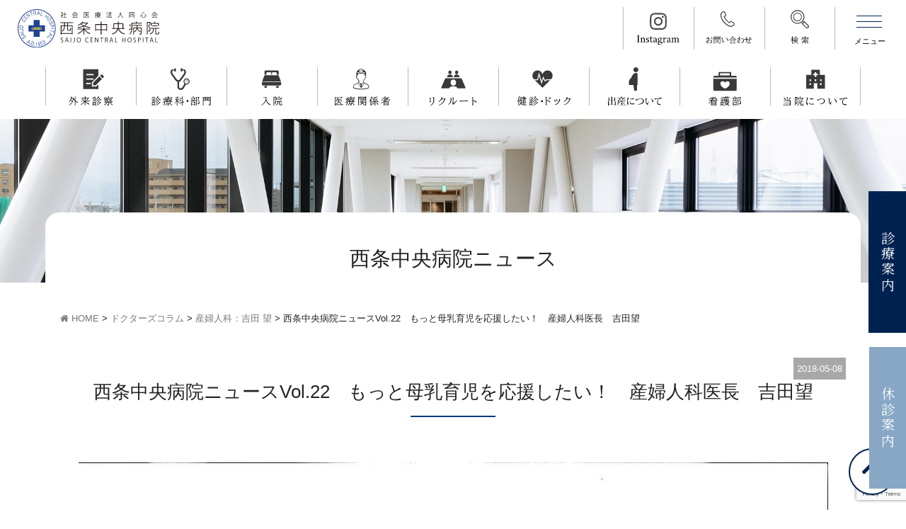

--- FILE ---
content_type: text/html; charset=UTF-8
request_url: https://www.saijo-c-hospital.jp/saijo_c_news/22617/
body_size: 15939
content:
<!DOCTYPE html>
<html class="no-js" lang="ja">
<head>
<meta http-equiv="content-type" content="text/html; charset=UTF-8">


<!--======= Metas =======-->
<meta charset="utf-8">
<meta name="author" content="社会医療法人同心会 西条中央病院">
<meta name="robots" content="index,follow">
<meta http-equiv="content-style-type" content="text/css; charset=UTF-8">
<meta http-equiv="content-script-type" content="text/javascript; charset=UTF-8">
<meta http-equiv="content-language" content="ja">
<meta name="viewport" content="width=device-width, initial-scale=1.0, user-scalable=no">
<meta name="google-site-verification" content="YzgbkUJQCTvArzDs8F-8nAmJM8BgH4tp3nnl-ibroXs" />
<meta name="format-detection" content="telephone=no">
	<style>img:is([sizes="auto" i], [sizes^="auto," i]) { contain-intrinsic-size: 3000px 1500px }</style>
	
		<!-- All in One SEO 4.1.10 -->
		<title>西条中央病院ニュースVol.22 もっと母乳育児を応援したい！ 産婦人科医長 吉田望 - 西条中央病院｜愛媛県西条市の地域医療を支える病院</title>
		<meta name="description" content="もっと母乳育児を応援したい！ 女性は出産すると母乳が出ます。ところが何の苦労もなく初めから十分量の母乳が出る方" />
		<meta name="robots" content="max-image-preview:large" />
		<link rel="canonical" href="https://www.saijo-c-hospital.jp/saijo_c_news/22617/" />

		<!-- Global site tag (gtag.js) - Google Analytics -->
<script async src="https://www.googletagmanager.com/gtag/js?id=UA-193496697-1"></script>
<script>
 window.dataLayer = window.dataLayer || [];
 function gtag(){dataLayer.push(arguments);}
 gtag('js', new Date());

 gtag('config', 'UA-193496697-1');
</script>
		<meta property="og:locale" content="ja_JP" />
		<meta property="og:site_name" content="西条中央病院｜愛媛県西条市の地域医療を支える病院 - 愛媛県の西条中央病院は、生命に関わる疾患の救急医療から慢性期医療まで、幅広い診療科体制でカバーしています。また、市内唯一の産婦人科・小児科併設病院であるとともに、健診・リハビリ・透析・在宅復帰にも力を入れ、ゆりかごから看取りで、みなさまのお役に立ちたいと考えています。" />
		<meta property="og:type" content="article" />
		<meta property="og:title" content="西条中央病院ニュースVol.22 もっと母乳育児を応援したい！ 産婦人科医長 吉田望 - 西条中央病院｜愛媛県西条市の地域医療を支える病院" />
		<meta property="og:description" content="もっと母乳育児を応援したい！ 女性は出産すると母乳が出ます。ところが何の苦労もなく初めから十分量の母乳が出る方" />
		<meta property="og:url" content="https://www.saijo-c-hospital.jp/saijo_c_news/22617/" />
		<meta property="article:published_time" content="2018-05-08T05:49:17+00:00" />
		<meta property="article:modified_time" content="2023-10-24T00:18:28+00:00" />
		<meta name="twitter:card" content="summary" />
		<meta name="twitter:title" content="西条中央病院ニュースVol.22 もっと母乳育児を応援したい！ 産婦人科医長 吉田望 - 西条中央病院｜愛媛県西条市の地域医療を支える病院" />
		<meta name="twitter:description" content="もっと母乳育児を応援したい！ 女性は出産すると母乳が出ます。ところが何の苦労もなく初めから十分量の母乳が出る方" />
		<script type="application/ld+json" class="aioseo-schema">
			{"@context":"https:\/\/schema.org","@graph":[{"@type":"WebSite","@id":"https:\/\/www.saijo-c-hospital.jp\/#website","url":"https:\/\/www.saijo-c-hospital.jp\/","name":"\u897f\u6761\u4e2d\u592e\u75c5\u9662\uff5c\u611b\u5a9b\u770c\u897f\u6761\u5e02\u306e\u5730\u57df\u533b\u7642\u3092\u652f\u3048\u308b\u75c5\u9662","description":"\u611b\u5a9b\u770c\u306e\u897f\u6761\u4e2d\u592e\u75c5\u9662\u306f\u3001\u751f\u547d\u306b\u95a2\u308f\u308b\u75be\u60a3\u306e\u6551\u6025\u533b\u7642\u304b\u3089\u6162\u6027\u671f\u533b\u7642\u307e\u3067\u3001\u5e45\u5e83\u3044\u8a3a\u7642\u79d1\u4f53\u5236\u3067\u30ab\u30d0\u30fc\u3057\u3066\u3044\u307e\u3059\u3002\u307e\u305f\u3001\u5e02\u5185\u552f\u4e00\u306e\u7523\u5a66\u4eba\u79d1\u30fb\u5c0f\u5150\u79d1\u4f75\u8a2d\u75c5\u9662\u3067\u3042\u308b\u3068\u3068\u3082\u306b\u3001\u5065\u8a3a\u30fb\u30ea\u30cf\u30d3\u30ea\u30fb\u900f\u6790\u30fb\u5728\u5b85\u5fa9\u5e30\u306b\u3082\u529b\u3092\u5165\u308c\u3001\u3086\u308a\u304b\u3054\u304b\u3089\u770b\u53d6\u308a\u3067\u3001\u307f\u306a\u3055\u307e\u306e\u304a\u5f79\u306b\u7acb\u3061\u305f\u3044\u3068\u8003\u3048\u3066\u3044\u307e\u3059\u3002","inLanguage":"ja","publisher":{"@id":"https:\/\/www.saijo-c-hospital.jp\/#organization"}},{"@type":"Organization","@id":"https:\/\/www.saijo-c-hospital.jp\/#organization","name":"\u897f\u6761\u4e2d\u592e\u75c5\u9662\uff5c\u611b\u5a9b\u770c\u897f\u6761\u5e02\u306e\u5730\u57df\u533b\u7642\u3092\u652f\u3048\u308b\u75c5\u9662","url":"https:\/\/www.saijo-c-hospital.jp\/","sameAs":["https:\/\/www.instagram.com\/saijo_central_hospital\/","https:\/\/www.youtube.com\/@user-tc8cn6qr7k"]},{"@type":"BreadcrumbList","@id":"https:\/\/www.saijo-c-hospital.jp\/saijo_c_news\/22617\/#breadcrumblist","itemListElement":[{"@type":"ListItem","@id":"https:\/\/www.saijo-c-hospital.jp\/#listItem","position":1,"item":{"@type":"WebPage","@id":"https:\/\/www.saijo-c-hospital.jp\/","name":"\u30db\u30fc\u30e0","description":"\u611b\u5a9b\u770c\u306e\u897f\u6761\u4e2d\u592e\u75c5\u9662\u306f\u3001\u751f\u547d\u306b\u95a2\u308f\u308b\u75be\u60a3\u306e\u6551\u6025\u533b\u7642\u304b\u3089\u6162\u6027\u671f\u533b\u7642\u307e\u3067\u3001\u5e45\u5e83\u3044\u8a3a\u7642\u79d1\u4f53\u5236\u3067\u30ab\u30d0\u30fc\u3057\u3066\u3044\u307e\u3059\u3002\u307e\u305f\u3001\u5e02\u5185\u552f\u4e00\u306e\u7523\u5a66\u4eba\u79d1\u30fb\u5c0f\u5150\u79d1\u4f75\u8a2d\u75c5\u9662\u3067\u3042\u308b\u3068\u3068\u3082\u306b\u3001\u5065\u8a3a\u30fb\u30ea\u30cf\u30d3\u30ea\u30fb\u900f\u6790\u30fb\u5728\u5b85\u5fa9\u5e30\u306b\u3082\u529b\u3092\u5165\u308c\u3001\u3086\u308a\u304b\u3054\u304b\u3089\u770b\u53d6\u308a\u3067\u3001\u307f\u306a\u3055\u307e\u306e\u304a\u5f79\u306b\u7acb\u3061\u305f\u3044\u3068\u8003\u3048\u3066\u3044\u307e\u3059\u3002","url":"https:\/\/www.saijo-c-hospital.jp\/"},"nextItem":"https:\/\/www.saijo-c-hospital.jp\/saijo_c_news\/#listItem"},{"@type":"ListItem","@id":"https:\/\/www.saijo-c-hospital.jp\/saijo_c_news\/#listItem","position":2,"item":{"@type":"WebPage","@id":"https:\/\/www.saijo-c-hospital.jp\/saijo_c_news\/","name":"\u897f\u6761\u4e2d\u592e\u75c5\u9662\u30cb\u30e5\u30fc\u30b9","description":"\u3082\u3063\u3068\u6bcd\u4e73\u80b2\u5150\u3092\u5fdc\u63f4\u3057\u305f\u3044\uff01 \u5973\u6027\u306f\u51fa\u7523\u3059\u308b\u3068\u6bcd\u4e73\u304c\u51fa\u307e\u3059\u3002\u3068\u3053\u308d\u304c\u4f55\u306e\u82e6\u52b4\u3082\u306a\u304f\u521d\u3081\u304b\u3089\u5341\u5206\u91cf\u306e\u6bcd\u4e73\u304c\u51fa\u308b\u65b9","url":"https:\/\/www.saijo-c-hospital.jp\/saijo_c_news\/"},"previousItem":"https:\/\/www.saijo-c-hospital.jp\/#listItem"}]},{"@type":"Person","@id":"https:\/\/www.saijo-c-hospital.jp\/author\/saijo\/#author","url":"https:\/\/www.saijo-c-hospital.jp\/author\/saijo\/","name":"saijo","image":{"@type":"ImageObject","@id":"https:\/\/www.saijo-c-hospital.jp\/saijo_c_news\/22617\/#authorImage","url":"https:\/\/secure.gravatar.com\/avatar\/d2baf5a24c2aff11b256323ed5badee289fd9d730fc7e61d3c5655e18220a7a8?s=96&d=mm&r=g","width":96,"height":96,"caption":"saijo"},"sameAs":["https:\/\/www.instagram.com\/saijo_central_hospital\/","https:\/\/www.youtube.com\/@user-tc8cn6qr7k"]},{"@type":"WebPage","@id":"https:\/\/www.saijo-c-hospital.jp\/saijo_c_news\/22617\/#webpage","url":"https:\/\/www.saijo-c-hospital.jp\/saijo_c_news\/22617\/","name":"\u897f\u6761\u4e2d\u592e\u75c5\u9662\u30cb\u30e5\u30fc\u30b9Vol.22 \u3082\u3063\u3068\u6bcd\u4e73\u80b2\u5150\u3092\u5fdc\u63f4\u3057\u305f\u3044\uff01 \u7523\u5a66\u4eba\u79d1\u533b\u9577 \u5409\u7530\u671b - \u897f\u6761\u4e2d\u592e\u75c5\u9662\uff5c\u611b\u5a9b\u770c\u897f\u6761\u5e02\u306e\u5730\u57df\u533b\u7642\u3092\u652f\u3048\u308b\u75c5\u9662","description":"\u3082\u3063\u3068\u6bcd\u4e73\u80b2\u5150\u3092\u5fdc\u63f4\u3057\u305f\u3044\uff01 \u5973\u6027\u306f\u51fa\u7523\u3059\u308b\u3068\u6bcd\u4e73\u304c\u51fa\u307e\u3059\u3002\u3068\u3053\u308d\u304c\u4f55\u306e\u82e6\u52b4\u3082\u306a\u304f\u521d\u3081\u304b\u3089\u5341\u5206\u91cf\u306e\u6bcd\u4e73\u304c\u51fa\u308b\u65b9","inLanguage":"ja","isPartOf":{"@id":"https:\/\/www.saijo-c-hospital.jp\/#website"},"breadcrumb":{"@id":"https:\/\/www.saijo-c-hospital.jp\/saijo_c_news\/22617\/#breadcrumblist"},"author":"https:\/\/www.saijo-c-hospital.jp\/author\/saijo\/#author","creator":"https:\/\/www.saijo-c-hospital.jp\/author\/saijo\/#author","image":{"@type":"ImageObject","@id":"https:\/\/www.saijo-c-hospital.jp\/#mainImage","url":"https:\/\/www.saijo-c-hospital.jp\/wp-content\/uploads\/2021\/04\/\u897f\u6761\u4e2d\u592e\u75c5\u9662\u30cb\u30e5\u30fc\u30b9vol.22-1-pdf.jpg"},"primaryImageOfPage":{"@id":"https:\/\/www.saijo-c-hospital.jp\/saijo_c_news\/22617\/#mainImage"},"datePublished":"2018-05-08T05:49:17+09:00","dateModified":"2023-10-24T00:18:28+09:00"},{"@type":"BlogPosting","@id":"https:\/\/www.saijo-c-hospital.jp\/saijo_c_news\/22617\/#blogposting","name":"\u897f\u6761\u4e2d\u592e\u75c5\u9662\u30cb\u30e5\u30fc\u30b9Vol.22 \u3082\u3063\u3068\u6bcd\u4e73\u80b2\u5150\u3092\u5fdc\u63f4\u3057\u305f\u3044\uff01 \u7523\u5a66\u4eba\u79d1\u533b\u9577 \u5409\u7530\u671b - \u897f\u6761\u4e2d\u592e\u75c5\u9662\uff5c\u611b\u5a9b\u770c\u897f\u6761\u5e02\u306e\u5730\u57df\u533b\u7642\u3092\u652f\u3048\u308b\u75c5\u9662","description":"\u3082\u3063\u3068\u6bcd\u4e73\u80b2\u5150\u3092\u5fdc\u63f4\u3057\u305f\u3044\uff01 \u5973\u6027\u306f\u51fa\u7523\u3059\u308b\u3068\u6bcd\u4e73\u304c\u51fa\u307e\u3059\u3002\u3068\u3053\u308d\u304c\u4f55\u306e\u82e6\u52b4\u3082\u306a\u304f\u521d\u3081\u304b\u3089\u5341\u5206\u91cf\u306e\u6bcd\u4e73\u304c\u51fa\u308b\u65b9","inLanguage":"ja","headline":"\u897f\u6761\u4e2d\u592e\u75c5\u9662\u30cb\u30e5\u30fc\u30b9Vol.22\u3000\u3082\u3063\u3068\u6bcd\u4e73\u80b2\u5150\u3092\u5fdc\u63f4\u3057\u305f\u3044\uff01\u3000\u7523\u5a66\u4eba\u79d1\u533b\u9577\u3000\u5409\u7530\u671b","author":{"@id":"https:\/\/www.saijo-c-hospital.jp\/author\/saijo\/#author"},"publisher":{"@id":"https:\/\/www.saijo-c-hospital.jp\/#organization"},"datePublished":"2018-05-08T05:49:17+09:00","dateModified":"2023-10-24T00:18:28+09:00","articleSection":"\u30c9\u30af\u30bf\u30fc\u30ba\u30b3\u30e9\u30e0, \u7523\u5a66\u4eba\u79d1\uff1a\u5409\u7530 \u671b, \u897f\u6761\u4e2d\u592e\u75c5\u9662\u30cb\u30e5\u30fc\u30b9","mainEntityOfPage":{"@id":"https:\/\/www.saijo-c-hospital.jp\/saijo_c_news\/22617\/#webpage"},"isPartOf":{"@id":"https:\/\/www.saijo-c-hospital.jp\/saijo_c_news\/22617\/#webpage"},"image":{"@type":"ImageObject","@id":"https:\/\/www.saijo-c-hospital.jp\/#articleImage","url":"https:\/\/www.saijo-c-hospital.jp\/wp-content\/uploads\/2021\/04\/\u897f\u6761\u4e2d\u592e\u75c5\u9662\u30cb\u30e5\u30fc\u30b9vol.22-1-pdf.jpg"}}]}
		</script>
		<!-- All in One SEO -->

<link rel='dns-prefetch' href='//code.jquery.com' />
<link rel='dns-prefetch' href='//www.google.com' />
<link rel='dns-prefetch' href='//use.fontawesome.com' />
<link rel='dns-prefetch' href='//fonts.googleapis.com' />
<script type="text/javascript">
/* <![CDATA[ */
window._wpemojiSettings = {"baseUrl":"https:\/\/s.w.org\/images\/core\/emoji\/16.0.1\/72x72\/","ext":".png","svgUrl":"https:\/\/s.w.org\/images\/core\/emoji\/16.0.1\/svg\/","svgExt":".svg","source":{"concatemoji":"https:\/\/www.saijo-c-hospital.jp\/wp-includes\/js\/wp-emoji-release.min.js?ver=6.8.3"}};
/*! This file is auto-generated */
!function(s,n){var o,i,e;function c(e){try{var t={supportTests:e,timestamp:(new Date).valueOf()};sessionStorage.setItem(o,JSON.stringify(t))}catch(e){}}function p(e,t,n){e.clearRect(0,0,e.canvas.width,e.canvas.height),e.fillText(t,0,0);var t=new Uint32Array(e.getImageData(0,0,e.canvas.width,e.canvas.height).data),a=(e.clearRect(0,0,e.canvas.width,e.canvas.height),e.fillText(n,0,0),new Uint32Array(e.getImageData(0,0,e.canvas.width,e.canvas.height).data));return t.every(function(e,t){return e===a[t]})}function u(e,t){e.clearRect(0,0,e.canvas.width,e.canvas.height),e.fillText(t,0,0);for(var n=e.getImageData(16,16,1,1),a=0;a<n.data.length;a++)if(0!==n.data[a])return!1;return!0}function f(e,t,n,a){switch(t){case"flag":return n(e,"\ud83c\udff3\ufe0f\u200d\u26a7\ufe0f","\ud83c\udff3\ufe0f\u200b\u26a7\ufe0f")?!1:!n(e,"\ud83c\udde8\ud83c\uddf6","\ud83c\udde8\u200b\ud83c\uddf6")&&!n(e,"\ud83c\udff4\udb40\udc67\udb40\udc62\udb40\udc65\udb40\udc6e\udb40\udc67\udb40\udc7f","\ud83c\udff4\u200b\udb40\udc67\u200b\udb40\udc62\u200b\udb40\udc65\u200b\udb40\udc6e\u200b\udb40\udc67\u200b\udb40\udc7f");case"emoji":return!a(e,"\ud83e\udedf")}return!1}function g(e,t,n,a){var r="undefined"!=typeof WorkerGlobalScope&&self instanceof WorkerGlobalScope?new OffscreenCanvas(300,150):s.createElement("canvas"),o=r.getContext("2d",{willReadFrequently:!0}),i=(o.textBaseline="top",o.font="600 32px Arial",{});return e.forEach(function(e){i[e]=t(o,e,n,a)}),i}function t(e){var t=s.createElement("script");t.src=e,t.defer=!0,s.head.appendChild(t)}"undefined"!=typeof Promise&&(o="wpEmojiSettingsSupports",i=["flag","emoji"],n.supports={everything:!0,everythingExceptFlag:!0},e=new Promise(function(e){s.addEventListener("DOMContentLoaded",e,{once:!0})}),new Promise(function(t){var n=function(){try{var e=JSON.parse(sessionStorage.getItem(o));if("object"==typeof e&&"number"==typeof e.timestamp&&(new Date).valueOf()<e.timestamp+604800&&"object"==typeof e.supportTests)return e.supportTests}catch(e){}return null}();if(!n){if("undefined"!=typeof Worker&&"undefined"!=typeof OffscreenCanvas&&"undefined"!=typeof URL&&URL.createObjectURL&&"undefined"!=typeof Blob)try{var e="postMessage("+g.toString()+"("+[JSON.stringify(i),f.toString(),p.toString(),u.toString()].join(",")+"));",a=new Blob([e],{type:"text/javascript"}),r=new Worker(URL.createObjectURL(a),{name:"wpTestEmojiSupports"});return void(r.onmessage=function(e){c(n=e.data),r.terminate(),t(n)})}catch(e){}c(n=g(i,f,p,u))}t(n)}).then(function(e){for(var t in e)n.supports[t]=e[t],n.supports.everything=n.supports.everything&&n.supports[t],"flag"!==t&&(n.supports.everythingExceptFlag=n.supports.everythingExceptFlag&&n.supports[t]);n.supports.everythingExceptFlag=n.supports.everythingExceptFlag&&!n.supports.flag,n.DOMReady=!1,n.readyCallback=function(){n.DOMReady=!0}}).then(function(){return e}).then(function(){var e;n.supports.everything||(n.readyCallback(),(e=n.source||{}).concatemoji?t(e.concatemoji):e.wpemoji&&e.twemoji&&(t(e.twemoji),t(e.wpemoji)))}))}((window,document),window._wpemojiSettings);
/* ]]> */
</script>
<link rel='stylesheet' id='css_style-css' href='https://www.saijo-c-hospital.jp/wp-content/themes/mgm_saijo-hospital/style.css?ver=202508' type='text/css' media='all' />
<link rel='stylesheet' id='css_bootstrap-css' href='https://www.saijo-c-hospital.jp/wp-content/themes/mgm_saijo-hospital/css/bootstrap.min.css?ver=20170807' type='text/css' media='all' />
<link rel='stylesheet' id='css_togglemenu-css' href='https://www.saijo-c-hospital.jp/wp-content/themes/mgm_saijo-hospital/css/togglemenu.css?ver=20170827' type='text/css' media='all' />
<link rel='stylesheet' id='css_slick-css' href='https://www.saijo-c-hospital.jp/wp-content/themes/mgm_saijo-hospital/css/slick.css?ver=20170827' type='text/css' media='all' />
<link rel='stylesheet' id='css_floatSideNav-css' href='https://www.saijo-c-hospital.jp/wp-content/themes/mgm_saijo-hospital/css/float_sidenav.css?ver=202306' type='text/css' media='all' />
<link rel='stylesheet' id='css_addquicktag-css' href='https://www.saijo-c-hospital.jp/wp-content/themes/mgm_saijo-hospital/css/addquicktag.css?ver=20170827' type='text/css' media='all' />
<link rel='stylesheet' id='css_ngn_effect-css' href='https://www.saijo-c-hospital.jp/wp-content/themes/mgm_saijo-hospital/css/mgm-effect.css?ver=20170827' type='text/css' media='all' />
<link rel='stylesheet' id='css_webicon-css' href='https://use.fontawesome.com/releases/v5.10.2/css/all.css?ver=20170827' type='text/css' media='all' />
<link rel='stylesheet' id='css_webfont-css' href='https://fonts.googleapis.com/css2?family=Amiri:ital@1&#038;family=Noto+Serif+JP:wght@400;700&#038;display=swap' type='text/css' media='all' />
<link rel='stylesheet' id='sbi_styles-css' href='https://www.saijo-c-hospital.jp/wp-content/plugins/instagram-feed/css/sbi-styles.min.css?ver=6.6.1' type='text/css' media='all' />
<style id='wp-emoji-styles-inline-css' type='text/css'>

	img.wp-smiley, img.emoji {
		display: inline !important;
		border: none !important;
		box-shadow: none !important;
		height: 1em !important;
		width: 1em !important;
		margin: 0 0.07em !important;
		vertical-align: -0.1em !important;
		background: none !important;
		padding: 0 !important;
	}
</style>
<link rel='stylesheet' id='wp-block-library-css' href='https://www.saijo-c-hospital.jp/wp-includes/css/dist/block-library/style.min.css?ver=6.8.3' type='text/css' media='all' />
<style id='classic-theme-styles-inline-css' type='text/css'>
/*! This file is auto-generated */
.wp-block-button__link{color:#fff;background-color:#32373c;border-radius:9999px;box-shadow:none;text-decoration:none;padding:calc(.667em + 2px) calc(1.333em + 2px);font-size:1.125em}.wp-block-file__button{background:#32373c;color:#fff;text-decoration:none}
</style>
<style id='global-styles-inline-css' type='text/css'>
:root{--wp--preset--aspect-ratio--square: 1;--wp--preset--aspect-ratio--4-3: 4/3;--wp--preset--aspect-ratio--3-4: 3/4;--wp--preset--aspect-ratio--3-2: 3/2;--wp--preset--aspect-ratio--2-3: 2/3;--wp--preset--aspect-ratio--16-9: 16/9;--wp--preset--aspect-ratio--9-16: 9/16;--wp--preset--color--black: #000000;--wp--preset--color--cyan-bluish-gray: #abb8c3;--wp--preset--color--white: #ffffff;--wp--preset--color--pale-pink: #f78da7;--wp--preset--color--vivid-red: #cf2e2e;--wp--preset--color--luminous-vivid-orange: #ff6900;--wp--preset--color--luminous-vivid-amber: #fcb900;--wp--preset--color--light-green-cyan: #7bdcb5;--wp--preset--color--vivid-green-cyan: #00d084;--wp--preset--color--pale-cyan-blue: #8ed1fc;--wp--preset--color--vivid-cyan-blue: #0693e3;--wp--preset--color--vivid-purple: #9b51e0;--wp--preset--gradient--vivid-cyan-blue-to-vivid-purple: linear-gradient(135deg,rgba(6,147,227,1) 0%,rgb(155,81,224) 100%);--wp--preset--gradient--light-green-cyan-to-vivid-green-cyan: linear-gradient(135deg,rgb(122,220,180) 0%,rgb(0,208,130) 100%);--wp--preset--gradient--luminous-vivid-amber-to-luminous-vivid-orange: linear-gradient(135deg,rgba(252,185,0,1) 0%,rgba(255,105,0,1) 100%);--wp--preset--gradient--luminous-vivid-orange-to-vivid-red: linear-gradient(135deg,rgba(255,105,0,1) 0%,rgb(207,46,46) 100%);--wp--preset--gradient--very-light-gray-to-cyan-bluish-gray: linear-gradient(135deg,rgb(238,238,238) 0%,rgb(169,184,195) 100%);--wp--preset--gradient--cool-to-warm-spectrum: linear-gradient(135deg,rgb(74,234,220) 0%,rgb(151,120,209) 20%,rgb(207,42,186) 40%,rgb(238,44,130) 60%,rgb(251,105,98) 80%,rgb(254,248,76) 100%);--wp--preset--gradient--blush-light-purple: linear-gradient(135deg,rgb(255,206,236) 0%,rgb(152,150,240) 100%);--wp--preset--gradient--blush-bordeaux: linear-gradient(135deg,rgb(254,205,165) 0%,rgb(254,45,45) 50%,rgb(107,0,62) 100%);--wp--preset--gradient--luminous-dusk: linear-gradient(135deg,rgb(255,203,112) 0%,rgb(199,81,192) 50%,rgb(65,88,208) 100%);--wp--preset--gradient--pale-ocean: linear-gradient(135deg,rgb(255,245,203) 0%,rgb(182,227,212) 50%,rgb(51,167,181) 100%);--wp--preset--gradient--electric-grass: linear-gradient(135deg,rgb(202,248,128) 0%,rgb(113,206,126) 100%);--wp--preset--gradient--midnight: linear-gradient(135deg,rgb(2,3,129) 0%,rgb(40,116,252) 100%);--wp--preset--font-size--small: 13px;--wp--preset--font-size--medium: 20px;--wp--preset--font-size--large: 36px;--wp--preset--font-size--x-large: 42px;--wp--preset--spacing--20: 0.44rem;--wp--preset--spacing--30: 0.67rem;--wp--preset--spacing--40: 1rem;--wp--preset--spacing--50: 1.5rem;--wp--preset--spacing--60: 2.25rem;--wp--preset--spacing--70: 3.38rem;--wp--preset--spacing--80: 5.06rem;--wp--preset--shadow--natural: 6px 6px 9px rgba(0, 0, 0, 0.2);--wp--preset--shadow--deep: 12px 12px 50px rgba(0, 0, 0, 0.4);--wp--preset--shadow--sharp: 6px 6px 0px rgba(0, 0, 0, 0.2);--wp--preset--shadow--outlined: 6px 6px 0px -3px rgba(255, 255, 255, 1), 6px 6px rgba(0, 0, 0, 1);--wp--preset--shadow--crisp: 6px 6px 0px rgba(0, 0, 0, 1);}:where(.is-layout-flex){gap: 0.5em;}:where(.is-layout-grid){gap: 0.5em;}body .is-layout-flex{display: flex;}.is-layout-flex{flex-wrap: wrap;align-items: center;}.is-layout-flex > :is(*, div){margin: 0;}body .is-layout-grid{display: grid;}.is-layout-grid > :is(*, div){margin: 0;}:where(.wp-block-columns.is-layout-flex){gap: 2em;}:where(.wp-block-columns.is-layout-grid){gap: 2em;}:where(.wp-block-post-template.is-layout-flex){gap: 1.25em;}:where(.wp-block-post-template.is-layout-grid){gap: 1.25em;}.has-black-color{color: var(--wp--preset--color--black) !important;}.has-cyan-bluish-gray-color{color: var(--wp--preset--color--cyan-bluish-gray) !important;}.has-white-color{color: var(--wp--preset--color--white) !important;}.has-pale-pink-color{color: var(--wp--preset--color--pale-pink) !important;}.has-vivid-red-color{color: var(--wp--preset--color--vivid-red) !important;}.has-luminous-vivid-orange-color{color: var(--wp--preset--color--luminous-vivid-orange) !important;}.has-luminous-vivid-amber-color{color: var(--wp--preset--color--luminous-vivid-amber) !important;}.has-light-green-cyan-color{color: var(--wp--preset--color--light-green-cyan) !important;}.has-vivid-green-cyan-color{color: var(--wp--preset--color--vivid-green-cyan) !important;}.has-pale-cyan-blue-color{color: var(--wp--preset--color--pale-cyan-blue) !important;}.has-vivid-cyan-blue-color{color: var(--wp--preset--color--vivid-cyan-blue) !important;}.has-vivid-purple-color{color: var(--wp--preset--color--vivid-purple) !important;}.has-black-background-color{background-color: var(--wp--preset--color--black) !important;}.has-cyan-bluish-gray-background-color{background-color: var(--wp--preset--color--cyan-bluish-gray) !important;}.has-white-background-color{background-color: var(--wp--preset--color--white) !important;}.has-pale-pink-background-color{background-color: var(--wp--preset--color--pale-pink) !important;}.has-vivid-red-background-color{background-color: var(--wp--preset--color--vivid-red) !important;}.has-luminous-vivid-orange-background-color{background-color: var(--wp--preset--color--luminous-vivid-orange) !important;}.has-luminous-vivid-amber-background-color{background-color: var(--wp--preset--color--luminous-vivid-amber) !important;}.has-light-green-cyan-background-color{background-color: var(--wp--preset--color--light-green-cyan) !important;}.has-vivid-green-cyan-background-color{background-color: var(--wp--preset--color--vivid-green-cyan) !important;}.has-pale-cyan-blue-background-color{background-color: var(--wp--preset--color--pale-cyan-blue) !important;}.has-vivid-cyan-blue-background-color{background-color: var(--wp--preset--color--vivid-cyan-blue) !important;}.has-vivid-purple-background-color{background-color: var(--wp--preset--color--vivid-purple) !important;}.has-black-border-color{border-color: var(--wp--preset--color--black) !important;}.has-cyan-bluish-gray-border-color{border-color: var(--wp--preset--color--cyan-bluish-gray) !important;}.has-white-border-color{border-color: var(--wp--preset--color--white) !important;}.has-pale-pink-border-color{border-color: var(--wp--preset--color--pale-pink) !important;}.has-vivid-red-border-color{border-color: var(--wp--preset--color--vivid-red) !important;}.has-luminous-vivid-orange-border-color{border-color: var(--wp--preset--color--luminous-vivid-orange) !important;}.has-luminous-vivid-amber-border-color{border-color: var(--wp--preset--color--luminous-vivid-amber) !important;}.has-light-green-cyan-border-color{border-color: var(--wp--preset--color--light-green-cyan) !important;}.has-vivid-green-cyan-border-color{border-color: var(--wp--preset--color--vivid-green-cyan) !important;}.has-pale-cyan-blue-border-color{border-color: var(--wp--preset--color--pale-cyan-blue) !important;}.has-vivid-cyan-blue-border-color{border-color: var(--wp--preset--color--vivid-cyan-blue) !important;}.has-vivid-purple-border-color{border-color: var(--wp--preset--color--vivid-purple) !important;}.has-vivid-cyan-blue-to-vivid-purple-gradient-background{background: var(--wp--preset--gradient--vivid-cyan-blue-to-vivid-purple) !important;}.has-light-green-cyan-to-vivid-green-cyan-gradient-background{background: var(--wp--preset--gradient--light-green-cyan-to-vivid-green-cyan) !important;}.has-luminous-vivid-amber-to-luminous-vivid-orange-gradient-background{background: var(--wp--preset--gradient--luminous-vivid-amber-to-luminous-vivid-orange) !important;}.has-luminous-vivid-orange-to-vivid-red-gradient-background{background: var(--wp--preset--gradient--luminous-vivid-orange-to-vivid-red) !important;}.has-very-light-gray-to-cyan-bluish-gray-gradient-background{background: var(--wp--preset--gradient--very-light-gray-to-cyan-bluish-gray) !important;}.has-cool-to-warm-spectrum-gradient-background{background: var(--wp--preset--gradient--cool-to-warm-spectrum) !important;}.has-blush-light-purple-gradient-background{background: var(--wp--preset--gradient--blush-light-purple) !important;}.has-blush-bordeaux-gradient-background{background: var(--wp--preset--gradient--blush-bordeaux) !important;}.has-luminous-dusk-gradient-background{background: var(--wp--preset--gradient--luminous-dusk) !important;}.has-pale-ocean-gradient-background{background: var(--wp--preset--gradient--pale-ocean) !important;}.has-electric-grass-gradient-background{background: var(--wp--preset--gradient--electric-grass) !important;}.has-midnight-gradient-background{background: var(--wp--preset--gradient--midnight) !important;}.has-small-font-size{font-size: var(--wp--preset--font-size--small) !important;}.has-medium-font-size{font-size: var(--wp--preset--font-size--medium) !important;}.has-large-font-size{font-size: var(--wp--preset--font-size--large) !important;}.has-x-large-font-size{font-size: var(--wp--preset--font-size--x-large) !important;}
:where(.wp-block-post-template.is-layout-flex){gap: 1.25em;}:where(.wp-block-post-template.is-layout-grid){gap: 1.25em;}
:where(.wp-block-columns.is-layout-flex){gap: 2em;}:where(.wp-block-columns.is-layout-grid){gap: 2em;}
:root :where(.wp-block-pullquote){font-size: 1.5em;line-height: 1.6;}
</style>
<link rel='stylesheet' id='contact-form-7-css' href='https://www.saijo-c-hospital.jp/wp-content/plugins/contact-form-7/includes/css/styles.css?ver=5.4' type='text/css' media='all' />
<link rel='stylesheet' id='recruit_style-css' href='https://www.saijo-c-hospital.jp/wp-content/plugins/custom-recruit-page/includes/css/custom-recruit-page.css' type='text/css' media='all' />
<link rel='stylesheet' id='wc-shortcodes-style-css' href='https://www.saijo-c-hospital.jp/wp-content/plugins/wc-shortcodes/public/assets/css/style.css?ver=3.46' type='text/css' media='all' />
<link rel='stylesheet' id='wordpresscanvas-font-awesome-css' href='https://www.saijo-c-hospital.jp/wp-content/plugins/wc-shortcodes/public/assets/css/font-awesome.min.css?ver=4.7.0' type='text/css' media='all' />
<link rel='stylesheet' id='jquery.lightbox.min.css-css' href='https://www.saijo-c-hospital.jp/wp-content/plugins/wp-jquery-lightbox/styles/lightbox.min.css?ver=1.4.8.2' type='text/css' media='all' />
<script type="text/javascript" src="https://code.jquery.com/jquery-3.1.0.min.js?ver=20170807" id="jquery-js"></script>
<script type="text/javascript" src="https://www.saijo-c-hospital.jp/wp-content/themes/mgm_saijo-hospital/js/bootstrap.bundle.min.js?ver=20170807" id="js_bootstrap-js"></script>
<script type="text/javascript" src="https://www.saijo-c-hospital.jp/wp-content/themes/mgm_saijo-hospital/js/modernizr.js?ver=20170807" id="js_modernizr-js"></script>
<link rel="https://api.w.org/" href="https://www.saijo-c-hospital.jp/wp-json/" /><link rel="alternate" title="JSON" type="application/json" href="https://www.saijo-c-hospital.jp/wp-json/wp/v2/posts/22617" /><link rel="EditURI" type="application/rsd+xml" title="RSD" href="https://www.saijo-c-hospital.jp/xmlrpc.php?rsd" />
<link rel='shortlink' href='https://www.saijo-c-hospital.jp/?p=22617' />
<link rel="alternate" title="oEmbed (JSON)" type="application/json+oembed" href="https://www.saijo-c-hospital.jp/wp-json/oembed/1.0/embed?url=https%3A%2F%2Fwww.saijo-c-hospital.jp%2Fsaijo_c_news%2F22617%2F" />
<link rel="alternate" title="oEmbed (XML)" type="text/xml+oembed" href="https://www.saijo-c-hospital.jp/wp-json/oembed/1.0/embed?url=https%3A%2F%2Fwww.saijo-c-hospital.jp%2Fsaijo_c_news%2F22617%2F&#038;format=xml" />
		<script type="text/javascript">
				(function(c,l,a,r,i,t,y){
					c[a]=c[a]||function(){(c[a].q=c[a].q||[]).push(arguments)};t=l.createElement(r);t.async=1;
					t.src="https://www.clarity.ms/tag/"+i+"?ref=wordpress";y=l.getElementsByTagName(r)[0];y.parentNode.insertBefore(t,y);
				})(window, document, "clarity", "script", "ibdyp6h6ur");
		</script>
		<link rel="llms-sitemap" href="https://www.saijo-c-hospital.jp/llms.txt" />
<link rel="icon" href="https://www.saijo-c-hospital.jp/wp-content/uploads/2022/08/cropped-favicon-new-32x32.png" sizes="32x32" />
<link rel="icon" href="https://www.saijo-c-hospital.jp/wp-content/uploads/2022/08/cropped-favicon-new-192x192.png" sizes="192x192" />
<link rel="apple-touch-icon" href="https://www.saijo-c-hospital.jp/wp-content/uploads/2022/08/cropped-favicon-new-180x180.png" />
<meta name="msapplication-TileImage" content="https://www.saijo-c-hospital.jp/wp-content/uploads/2022/08/cropped-favicon-new-270x270.png" />
</head>
<body>
<div class="t__wrap">
<div content="content">
<!--======= header =======-->
<header id="header" class="header-u">
    <h1 class="scroll_logo">
    <a href="https://www.saijo-c-hospital.jp"><img src="https://www.saijo-c-hospital.jp/wp-content/themes/mgm_saijo-hospital/images/logo.svg" alt="社会医療法人同心会 西条中央病院"></a>
    </h1>
    <div class="pc_btn">
    <span class="pb_spnone"><a href="https://www.instagram.com/saijo_central_hospital/" target="_blank"><img src="https://www.saijo-c-hospital.jp/wp-content/themes/mgm_saijo-hospital/images/pcbtn03.svg" alt="Instagram"></a></span>
				<span id="pbpopover" data-toggle="popover"><img src="https://www.saijo-c-hospital.jp/wp-content/themes/mgm_saijo-hospital/images/pcbtn01.svg" alt="お問い合わせ"></span>
          <span><a href="https://www.saijo-c-hospital.jp/search/"><img src="https://www.saijo-c-hospital.jp/wp-content/themes/mgm_saijo-hospital/images/pcbtn02.svg" alt="検索"></a></span>
    </div>
<div id="gNav">
  <ul class="pc_head_menu">
    <li><a href="https://www.saijo-c-hospital.jp/guidance/"><img src="https://www.saijo-c-hospital.jp/wp-content/themes/mgm_saijo-hospital/images/phm01.svg" alt="外来診察"></a>
	  <ul class="sub-menu">
	  	<li><a href="https://www.saijo-c-hospital.jp/guidance#g01">外来のご案内</a></li>
	  	<li><a href="https://www.saijo-c-hospital.jp/guidance#g02">診察のご案内</a></li>
	  	<li><a href="https://www.saijo-c-hospital.jp/guidance#g03">外来担当医表</a></li>
	  </ul>
	  </li>
    <li><a href="https://www.saijo-c-hospital.jp/medicalinfo/"><img src="https://www.saijo-c-hospital.jp/wp-content/themes/mgm_saijo-hospital/images/phm02.svg" alt="診療科部門"></a>
	  <ul class="sub-menu">
	  	<li><a href="https://www.saijo-c-hospital.jp/medicalinfo#me01">診療科一覧</a></li>
	  	<li><a href="https://www.saijo-c-hospital.jp/medicalinfo#me02">各部門一覧</a></li>
	  	<li><a href="https://www.saijo-c-hospital.jp/medicalinfo#me03">在宅サービス</a></li>
	  </ul>
	  </li>
    <li><a href="https://www.saijo-c-hospital.jp/hospitalization/"><img src="https://www.saijo-c-hospital.jp/wp-content/themes/mgm_saijo-hospital/images/phm03.svg" alt="入院"></a>
	  <ul class="sub-menu">
	  	<li><a href="https://www.saijo-c-hospital.jp/hospitalization#hospitalization01">入院の手続き</a></li>
	  	<li><a href="https://www.saijo-c-hospital.jp/hospitalization#hospitalization02">入院生活について</a></li>
	  	<li><a href="https://www.saijo-c-hospital.jp/hospitalization#hospitalization03">病院・施設設備について</a></li>
	  	<li><a href="https://www.saijo-c-hospital.jp/hospitalization#hospitalization04">入院費の支払いについて</a></li>
	  	<li><a href="https://www.saijo-c-hospital.jp/hospitalization#hospitalization05">退院時の手続きについて</a></li>
	  </ul>
	  </li>
    <li><a href="https://www.saijo-c-hospital.jp/medical/"><img src="https://www.saijo-c-hospital.jp/wp-content/themes/mgm_saijo-hospital/images/phm04.svg" alt="医療関係者"></a>
	  <ul class="sub-menu">
	  	<li><a href="https://www.saijo-c-hospital.jp/medical/rmlo/">地域医療連携室</a></li>
	  	<li><a href="https://www.saijo-c-hospital.jp/medical/clinicalpractice/">臨床研修について</a></li>
	  	<li><a href="https://www.saijo-c-hospital.jp/medical/soudan/">医療相談</a></li>
	  </ul>
	  </li>
    <li><a href="https://www.saijo-c-hospital.jp/recruitment/"><img src="https://www.saijo-c-hospital.jp/wp-content/themes/mgm_saijo-hospital/images/phm05.svg" alt="リクルート"></a>
	  <ul class="sub-menu">
	  	<li><a href="https://www.saijo-c-hospital.jp/recruit-info/">求人情報</a></li>
	  	<li><a href="https://www.saijo-c-hospital.jp/recruitment#re01">求人のご案内</a></li>
	  	<li><a href="https://www.saijo-c-hospital.jp/doctor-recruit/">ドクターリクルート</a></li>
	  	<li><a href="https://www.saijo-c-hospital.jp/recruitment#re02">先輩職員紹介</a></li>
	  	<li><a href="https://www.saijo-c-hospital.jp/recruitment#re03">奨学金・福利厚生</a></li>
	  </ul>
	  </li>
    <li><a href="https://www.saijo-c-hospital.jp/dock/"><img src="https://www.saijo-c-hospital.jp/wp-content/themes/mgm_saijo-hospital/images/phm06.svg" alt="検診ドック"></a>
	  <ul class="sub-menu">
	  	<li><a href="https://www.saijo-c-hospital.jp/category/kenshin_info/">健診・ドックのお知らせ</a></li>
	  	<li><a href="https://www.saijo-c-hospital.jp/dock/ningendock/">人間ドック</a></li>
	  	<li><a href="https://www.saijo-c-hospital.jp/dock/kigyo/">企業健診・協会けんぽ</a></li>
	  	<li><a href="https://www.saijo-c-hospital.jp/dock/ladies/">女性のための健診</a></li>
	  	<li><a href="https://www.saijo-c-hospital.jp/dock/event/">健康支援イベント</a></li>
	  	<li><a href="https://saijo-c-hospital-kenko.blogspot.com/" target="_blank">健診ブログ</a></li>
	  	<li><a href="https://www.saijo-c-hospital.jp/dockyoyaku/">健診・ドック予約メールフォーム</a></li>
	  </ul>
	  </li>
    <li><a href="https://www.saijo-c-hospital.jp/sanfujinka/pregnant/"><img src="https://www.saijo-c-hospital.jp/wp-content/themes/mgm_saijo-hospital/images/phm07.svg" alt="産婦人科"></a>
	  <ul class="sub-menu">
	  	<li><a href="https://www.saijo-c-hospital.jp/sanfujinka/">産婦人科のご案内</a></li>
	  	<li><a href="https://www.saijo-c-hospital.jp/sanfujinka/pregnant/">出産をご希望の妊婦さんへ</a></li>
	  	<li><a href="https://www.saijo-c-hospital.jp/sanfujinka/pregnant#josanshigairai">助産師外来</a></li>
	  	<li><a href="https://www.saijo-c-hospital.jp/sanfujinka/pregnant#houmon">産後ケアのご案内</a></li>
	  	<li><a href="https://www.saijo-c-hospital.jp/sanfujinka/pregnant#sato">出産予約フォーム</a></li>
	  </ul>
	  </li>
    <li><a href="https://www.saijo-c-hospital.jp/medicalinfo/nurse/"><img src="https://www.saijo-c-hospital.jp/wp-content/themes/mgm_saijo-hospital/images/phm09.svg" alt="看護部"></a>
	  <ul class="sub-menu">
	  	<li><a href="https://www.saijo-c-hospital.jp/category/kango_info/">看護部からのお知らせ</a></li>
	  	<li><a href="https://www.saijo-c-hospital.jp/medicalinfo/nurse/">看護部について</a></li>
	  	<li><a href="https://www.saijo-c-hospital.jp/medicalinfo/section/">部門紹介</a></li>
	  	<li><a href="https://www.saijo-c-hospital.jp/medicalinfo/organization/">組織図</a></li>
	  	<li><a href="https://www.saijo-c-hospital.jp/medicalinfo/system/">教育体制</a></li>
	  </ul>
	  </li>
    <li><a href="https://www.saijo-c-hospital.jp/hospitalguide/"><img src="https://www.saijo-c-hospital.jp/wp-content/themes/mgm_saijo-hospital/images/phm08.svg" alt="当院について"></a>
	  <ul class="sub-menu">
	  	<li><a href="https://www.saijo-c-hospital.jp/hospitalguide/about/">病院概要</a></li>
	  	<li><a href="https://www.saijo-c-hospital.jp/hospitalguide/principle/">理念・行動指針</a></li>
	  	<li><a href="https://www.saijo-c-hospital.jp/hospitalguide/history/">沿革</a></li>
	  	<li><a href="https://www.saijo-c-hospital.jp/hospitalguide/setsubi/">建物案内・設備案内</a></li>
	  	<li><a href="https://www.saijo-c-hospital.jp/hospitalguide/floorguide/">フロアMAP</a></li>
	  	<li><a href="https://www.saijo-c-hospital.jp/hospitalguide/kanren/">周辺施設</a></li>
	  	<li><a href="https://www.saijo-c-hospital.jp/hospitalguide/data/">データ登録</a></li>
	  	<li><a href="https://www.saijo-c-hospital.jp/hospitalguide/magazine/">広報誌</a></li>
	  	<li><a href="https://www.saijo-c-hospital.jp/kaiga/">絵画のある病院</a></li>
	  </ul>
	  </li>
  </ul>
</div>
    <div class="scroll_tgl_wrap">
    <div class="togglewrap">
    <div class="togglewrap_inner">
        <div class="navlogo_d"><a href="https://www.saijo-c-hospital.jp"><img src="https://www.saijo-c-hospital.jp/wp-content/themes/mgm_saijo-hospital/images/logo.svg" alt="社会医療法人同心会 西条中央病院"></a></div>
          <div class="toggle_wrap_box2">
		<p class="tgl_tit">診療案内</p>
      <div class="tgl_menu_guide">
        <div class="guide_inner1">
          <div class="guide_waku">
            <div>
              <p class="guide_tit">受付時間</p>
              <p class="guide_date">8:00~12:00/13:00~16:30</p>
              </div>
            <div>
              <p class="guide_tit">診療時間</p>
              <p class="guide_date">9:00~/14:00~</p>
              </div>
            </div>
          <p class="guide_tit">休診日</p>
          <p class="guide_date">第2・4水曜日午後、第1・3・5土曜日、日曜日、祝日</p>
          <hr>
          </div>
        <div class="guide_inner2">
          <p class="guide_txt">歯科は予約制、小児科、外科・眼科は一部予約制です。<br>予約・予約変更のお電話は、平日診療日の14時から17時にお願いします。</p>
          <div class="guide_tel">
            <div>
              <p><span>まずはお電話、</span><br><span class="guide_serif">0897-56-0300</span></p>
              </div>
            </div>
          </div>
      </div>
      <p class="m20-top">〒793-0027　愛媛県西条市朔日市804番地</p>
      <p><strong>【電車でお越しの方】</strong><br>JR伊予西条駅よりバス　15分 タクシー　10分</p>
      <p><strong>【車でお越しの方】</strong><br>いよ西条インターチェンジより　車15分</p>
    </div>
            <div class="toggle_wrap_box1">
        <nav>
          <div id="tgl_menu">
			  <p class="tgl_tit">MENU</p>
            <ul>
              <li><a href="https://www.saijo-c-hospital.jp/guidance/">外来のご案内</a></li>
              <li><a href="https://www.saijo-c-hospital.jp/medicalinfo/">診療科・部門のご案内</a></li>
              <li><a href="https://www.saijo-c-hospital.jp/hospitalization/">入院のご案内</a></li>
              <li><a href="https://www.saijo-c-hospital.jp/medical/">医療関係の皆様へ</a></li>
              <li><a href="https://www.saijo-c-hospital.jp/recruitment/">リクルート</a></li>
              <li><a href="https://www.saijo-c-hospital.jp/dock/">健診・ドックのご案内</a></li>
              <li><a href="https://www.saijo-c-hospital.jp/sanfujinka/pregnant/">当院で出産をご希望の妊婦さんへ</a></li>
              <li><a href="https://www.saijo-c-hospital.jp/medicalinfo/nurse/">看護部について</a></li>
              <li><a href="https://www.saijo-c-hospital.jp/hospitalguide/">病院のご案内</a></li>
              <li><a href="https://evision-dx.net/saijo-c-hospital/list/" target="_blank" rel="noopener noreferrer">休診案内</a></li>
              <li><a href="https://www.saijo-c-hospital.jp/medical/soudan/">医療相談・がん相談</a></li>
              </ul>
			  <p class="tgl_tit">新着情報</p>
            <ul>
              <li><a href="https://www.saijo-c-hospital.jp/category/topics/">重要なお知らせ</a></li>
              <li><a href="https://www.saijo-c-hospital.jp/category/news/">お知らせ</a></li>
              <li><a href="https://www.saijo-c-hospital.jp/category/konnichiwashi/">こんにちわ誌</a></li>
              <li><a href="https://www.saijo-c-hospital.jp/medicategorycal/saijo_c_news/">西条中央病院ニュース</a></li>
              <li><a href="http://saijo-c-hospital-kenko.blogspot.com/" target="_blank">健康づくり支援ブログ</a></li>
              <li><a href="https://www.saijo-c-hospital.jp/category/staff_interview/">スタッフインタビュー</a></li>
              <li><a href="https://www.saijo-c-hospital.jp/category/kenshin_info/">健診・ドックのお知らせ</a></li>
              <li><a href="https://www.saijo-c-hospital.jp/category/kango_info/">看護部からのお知らせ</a></li>
              </ul>
            </div>
        </nav>
      </div>
		<div class="tgl_sns"><a href="https://www.instagram.com/saijo_central_hospital/" target="_blank"><i class="fab fa-instagram"></i></a></div>
      <p class="tgl_copy">Copyright &copy; SAIJO CENTRAL HOSPITAL All Rights Reserved.</p>
    </div>
  </div>
      <!-- ハンバーガーメニュー部分 -->
      <div class="Toggle">
        <span></span><span></span><span></span>
      </div>
    </div></header>
</div>

<!--======= headder =======-->
<!--======= menu =======-->
	  
	
<div class="page-head page-back2">
        <div class="head-bfont">
          <p class="head_tit">西条中央病院ニュース</p>
        </div>
</div>
<!-- メインコンテンツ -->
<!-- #PAN -->
<div id="pls">
  <div class="container">
    <div class="row">
      <div class="col-md-12">
        <div id="pan">
          <!-- Breadcrumb NavXT 6.6.0 -->
<span property="itemListElement" typeof="ListItem"><a property="item" typeof="WebPage" title="西条中央病院｜愛媛県西条市の地域医療を支える病院へ移動" href="https://www.saijo-c-hospital.jp" class="home"><span property="name"><i class="fa fa-home"></i> HOME</span></a><meta property="position" content="1"></span> &gt; <span property="itemListElement" typeof="ListItem"><a property="item" typeof="WebPage" title="Go to the ドクターズコラム category archives." href="https://www.saijo-c-hospital.jp/category/column/" class="taxonomy category" ><span property="name">ドクターズコラム</span></a><meta property="position" content="2"></span> &gt; <span property="itemListElement" typeof="ListItem"><a property="item" typeof="WebPage" title="Go to the 産婦人科：吉田 望 category archives." href="https://www.saijo-c-hospital.jp/category/column/yoshida/" class="taxonomy category" ><span property="name">産婦人科：吉田 望</span></a><meta property="position" content="3"></span> &gt; <span class="post post-post current-item">西条中央病院ニュースVol.22　もっと母乳育児を応援したい！　産婦人科医長　吉田望</span>        </div>
      </div>
    </div>
  </div>
</div>

<div class="container">
  <div class="row">
      <div class="col-12">
      <div id="main2">
        		  		  
		            <div id="date">
            2018-05-08          </div>
        <div class="txt-center"><h1>西条中央病院ニュースVol.22　もっと母乳育児を応援したい！　産婦人科医長　吉田望</h1></div>
          <div class="sgl">
            <img width="1059" height="1497" src="https://www.saijo-c-hospital.jp/wp-content/uploads/2021/04/西条中央病院ニュースvol.22-1-pdf.jpg" class="attachment-gallery2-post-thumbnail size-gallery2-post-thumbnail wp-post-image" alt="" decoding="async" fetchpriority="high" />		  </div>
		  		  
        <p><strong>もっと母乳育児を応援したい！</strong></p>
<p>女性は出産すると母乳が出ます。ところが何の苦労もなく初めから十分量の母乳が出る方はわずかです。大多数は初めに多少の苦労とコツが必要です。母乳育児をしたい方に適切な手段と方法を伝授・支援して、当院では産後<span>1</span>か月健診時の完全母乳率<span>80%</span>以上を維持しています。しかし問題はその後も楽しく母乳育児を続けていくこと。世にあふれる間違った母乳常識で悩み苦しみ、母乳育児を早々に断念するお母さんが少なくありません。</p>
<p>　今回は医療従事者もきっと役立つ、産後<span>1</span>か月健診時にお話ししている内容の一部をそのままの口調で紹介します。母乳育児への理解を深め、応援してくれる方が増えていただけると嬉しいです。</p>
<p>（診察室に母乳育児中の産後<span>1</span>か月の女性が入室）</p>
<p>「○○さん、人生で一番忙しいこの<span>1</span>か月、お疲れさまでした。よく頑張りましたね。」</p>
<p>「（育児ノートを見ながら）母乳を<span>1</span>日<span>9</span>～<span>12</span>回、赤ちゃんの体重も十分増えているし、十分母乳が出ていますね。乳頭や乳房にしこりや痛みはないですか？」</p>
<p>「あと<span>1</span>か月はこのままのペースの授乳になります。<span>3</span>か月ごろになるとやや間隔が空き<span>3</span>時間毎、<span>1</span>日<span>8</span>回程度の授乳になってきます。油断して<span>4</span>時間も<span>5</span>時間も空けておっぱいを張らせたままにしておくとあっという間に母乳が出なくなるので気を付けてくださいね。日中の間中、授乳しなくても母乳が問題なく出るには<span>6</span>か月程度かかりますよ。」</p>
<p>「それから、できれば<span>2</span>歳以上母乳を続けてください。<span>WHO</span>が言うには<span>2</span>歳以上母乳を続けると、この子が大人になってからの生活習慣病（高血圧・糖尿病・肥満）のリスクを下げる、という結果が出ています。<span>1</span>歳で断乳は早すぎますからね。<span>6</span>か月以降、栄養のメインは離乳食・幼児食に移っていきますが（工夫してバランスよく食べさせてくださいね）、免疫や精神安定に母乳の効果がずっと続きます。本人が『もう要りません』と言うまで続けて卒乳を目指してください。ちなみにヒトとしての卒乳の平均は<span>4</span>歳前後です。」</p>
<p>「体調が悪い時など、薬を使う時ですが、一時的な薬でダメなものはほとんどないです。ダメなのは抗がん剤、麻薬、一部の精神病薬くらいです。他はほとんど問題ないですからそのまま授乳してかまいません。ただ、多くの医師が『この薬飲んでいる間は授乳しないで』と無茶を言います。授乳しないでいるとおっぱいがカンカンに張って乳腺炎になるかピタッと出なくなるか、どちらにしても大変な目に遭います。薬のことで気になったときは授乳を止めずにお電話ください。調べてたいていの場合、大丈夫ですよ、となりますので。」</p>
<p><em>　【追記】授乳しても問題ない薬に関して、大分県薬剤師会の『母乳とくすりハンドブック』が非常に役立ちます。インターネットでも見られます（大分県　薬剤師会　母乳で検索を！）ので医療従事者は是非「この薬飲んでいる間は…」という前に使ってください。</em></p>
<p>最後に、母子に関わる方は『母乳育児学』という教科書をぜひ一読ください。</p>
<p style="text-align: right;">産婦人科医長　吉田望</p>
<p>&nbsp;</p>
<p><a href="https://www.saijo-c-hospital.jp/wp-content/uploads/2021/04/西条中央病院ニュースvol.22.pdf">西条中央病院ニュースvol.22全ページはこちらをご覧下さい</a></p>
          <div id="next">
            <div class="row">
              <div class="col-6"> <span class="nx_left">
                <a href="https://www.saijo-c-hospital.jp/konnichiwashi/22218/" rel="prev">こんにちわ2018年5月号　おしりの悩みの相談について　副院長 外科 小野仁志</a>                </span></div>
              <div class="col-6"> <span class="nx_right">
                <a href="https://www.saijo-c-hospital.jp/column/24179/" rel="next">西条中央病院ニュースVo.l22　もっと母乳育児を応援したい！　産婦人科医長　吉田望</a>                </span></div>
            </div>
          </div>
		  
        <!-- 関連記事 -->
                
        <div class="related m40-top">
        <h3>関連記事</h3>
        <div class="row m20-top">
        
        <div class="col-6 col-md-3"><a href="https://www.saijo-c-hospital.jp/konnichiwashi/22261/">
            <div class="related-thumb">
                            <img src="https://www.saijo-c-hospital.jp/wp-content/themes/mgm_saijo-hospital/images/eye.jpg" alt="NO IMAGE">
                            </div>

            <div class="related-title">
            こんにちわ2017年7月号　認知症への取り組み　内科医長 森 英城            </div>
        </a></div>

        
        <div class="col-6 col-md-3"><a href="https://www.saijo-c-hospital.jp/news/26924/">
            <div class="related-thumb">
                        <img width="800" height="800" src="https://www.saijo-c-hospital.jp/wp-content/uploads/2023/04/mannaka_202305_omote-1-800x800.jpg" class="attachment-gallery-thumbnail size-gallery-thumbnail wp-post-image" alt="" decoding="async" srcset="https://www.saijo-c-hospital.jp/wp-content/uploads/2023/04/mannaka_202305_omote-1-800x800.jpg 800w, https://www.saijo-c-hospital.jp/wp-content/uploads/2023/04/mannaka_202305_omote-1-400x400.jpg 400w, https://www.saijo-c-hospital.jp/wp-content/uploads/2023/04/mannaka_202305_omote-1-112x112.jpg 112w" sizes="(max-width: 800px) 100vw, 800px" />                            </div>

            <div class="related-title">
            医療機関向け広報誌「まんなか」5月号　リニューアル号発刊            </div>
        </a></div>

        
        <div class="col-6 col-md-3"><a href="https://www.saijo-c-hospital.jp/news/28855/">
            <div class="related-thumb">
                        <img width="800" height="800" src="https://www.saijo-c-hospital.jp/wp-content/uploads/2024/01/mannakagogaiHP_ページ_1-800x800.jpg" class="attachment-gallery-thumbnail size-gallery-thumbnail wp-post-image" alt="" decoding="async" srcset="https://www.saijo-c-hospital.jp/wp-content/uploads/2024/01/mannakagogaiHP_ページ_1-800x800.jpg 800w, https://www.saijo-c-hospital.jp/wp-content/uploads/2024/01/mannakagogaiHP_ページ_1-400x400.jpg 400w, https://www.saijo-c-hospital.jp/wp-content/uploads/2024/01/mannakagogaiHP_ページ_1-112x112.jpg 112w" sizes="(max-width: 800px) 100vw, 800px" />                            </div>

            <div class="related-title">
            医療機関向け広報誌「まんなか」号外　ACSホットライン            </div>
        </a></div>

        
        <div class="col-6 col-md-3"><a href="https://www.saijo-c-hospital.jp/news/27500/">
            <div class="related-thumb">
                        <img width="800" height="800" src="https://www.saijo-c-hospital.jp/wp-content/uploads/2023/07/mannnaka_omote-1-e1755157528466-1-800x800.jpg" class="attachment-gallery-thumbnail size-gallery-thumbnail wp-post-image" alt="" decoding="async" loading="lazy" srcset="https://www.saijo-c-hospital.jp/wp-content/uploads/2023/07/mannnaka_omote-1-e1755157528466-1-800x800.jpg 800w, https://www.saijo-c-hospital.jp/wp-content/uploads/2023/07/mannnaka_omote-1-e1755157528466-1-400x400.jpg 400w, https://www.saijo-c-hospital.jp/wp-content/uploads/2023/07/mannnaka_omote-1-e1755157528466-1-112x112.jpg 112w" sizes="auto, (max-width: 800px) 100vw, 800px" />                            </div>

            <div class="related-title">
            医療機関向け広報誌「まんなか」8月号　増加する心疾患へ新たな挑戦            </div>
        </a></div>

                </div>
        </div>
                <!-- 関連記事ここまで -->
		                      
          <!-- / メイン（左側） --> 
        </div></div>
    
  </div>
</div>

<!--======= sidenav 固定 =======-->
            <div class="side-navi-wrap">
        <div class="side_navi_box">
            <input id="faq01" type="checkbox" name="tabs" class="sideTgl_wrap">
            <label for="faq01">
            <div class="sideTgl_btn">診療案内</div>
            </label>
            <div class="snb_inner-content">
              <div class="side_guide">
                <div class="guide_inner1">
                  <div class="guide_waku">
                    <div>
                      <p class="guide_tit">受付時間</p>
                      <p class="guide_date">8:00~12:00/13:00~16:30</p>
                    </div>
                    <div>
                      <p class="guide_tit">診療時間</p>
                      <p class="guide_date">9:00~/14:00~</p>
                    </div>
                  </div>
                  <p class="guide_tit">休診日</p>
                  <p class="guide_date">第2・4水曜日午後、第1・3・5土曜日、日曜日、祝日</p>
                  <hr>
                </div>
                <div class="guide_inner2">
                  <p class="guide_txt">歯科は予約制、小児科、外科・眼科は一部予約制です。<br>予約・予約変更のお電話は、平日診療日の14時から17時にお願いします。</p>
                  <div class="guide_tel">
                    <div>
                      <p><span>まずはお電話、</span><br><span class="guide_serif">0897-56-0300</span></p>
                    </div>
                  </div>
                </div>
              </div>
		  </div>
        </div>
      </div>
<div class="side-nav2-wrap">
	<div class="snw-side-btn"><a href="https://evision-dx.net/saijo-c-hospital/list/" target="_blank" rel="noopener noreferrer">休診案内</a></div>
</div>
      <p class="pageup"><a href="#pageup"><i class="fas fa-chevron-up"></i></a></p>

<footer>
<!--======= fotter-contact =======-->
<div id="footer-Upper">
  <div class="container2">
		<div class="row">
			<div class="col-12 col-lg-6">
            <div class="foot_logo">
				<a href="https://www.saijo-c-hospital.jp"><img src="https://www.saijo-c-hospital.jp/wp-content/themes/mgm_saijo-hospital/images/logo.svg" alt="社会医療法人同心会 西条中央病院"></a>
              </div>
				<p>〒793-0027　愛媛県西条市朔日市804番地<br>tel.0897-56-0300/fax.0897-56-0301</p>
			</div>
			<div class="col-12 col-lg-6">
				<ul>
					<li><a href="https://www.saijo-c-hospital.jp/guidance/">外来診察</a></li>
					<li><a href="https://www.saijo-c-hospital.jp/medicalinfo/">診療科・部門</a></li>
					<li><a href="https://www.saijo-c-hospital.jp/hospitalization/">入院</a></li>
					<li><a href="https://www.saijo-c-hospital.jp/medical/">医療関係者</a></li>
					<li><a href="https://www.saijo-c-hospital.jp/recruitment/">採用情報</a></li>
					<li><a href="https://www.saijo-c-hospital.jp/dock/">健診・ドック</a></li>
					<li><a href="https://www.saijo-c-hospital.jp/sanfujinka/pregnant/">出産について</a></li>
					<li><a href="https://www.saijo-c-hospital.jp/hospitalguide/">当院について</a></li>
				</ul>
				<div class="row">
				  <div class="col-md-10 offset-md-1 col-xl-8 offset-lg-2">
				    <div class="row">
				      <div class="col-6">
				        <div class="page-more"><a href="https://www.saijo-c-hospital.jp/byouin_shihyou/">病院情報の公表</a></div>
				      </div>
				      <div class="col-6"><img src="https://www.saijo-c-hospital.jp/wp-content/themes/mgm_saijo-hospital/images/foot_img02.png" alt=""></div>
			        </div>
				  </div>
				</div>
			</div>
		</div>
  </div>
</div>

<!--======= fotter =======-->
<div id="footer">
  <div class="container2">
    <div class="row">
      <div class="col-12">
		  <p><span>私たちは、開かれた医療を進めます。</span></p>
				<ul>
					<li><a href="https://www.saijo-c-hospital.jp">ホーム</a></li>
					<li><a href="https://www.saijo-c-hospital.jp/hospitalguide/about#map">アクセス</a></li>
					<li><a href="https://www.saijo-c-hospital.jp/privacy/">プライバシーポリシー</a></li>
				</ul>
      </div>
      </div>
  </div>
</div>
        <address>
        <span>Copyright &copy; SAIJO CENTRAL HOSPITAL All Rights Reserved.</span>
        </address>
</footer>
<!--======= fotter 固定メニュー =======-->
<div class="side-nav2-sp-wrap">
	<div class="snw-side-btn"><a href="https://evision-dx.net/saijo-c-hospital/list/" target="_blank" rel="noopener noreferrer">休診案内</a></div>
</div>
<ul class="footer_menu">
  <li class="f-tel"><a href="tel:0897560300" onclick="gtag('event','tel-tap',{'event_category':'click','event_label': 'head'});"><i class="fa fa-phone-square" aria-hidden="true"></i> 0897-56-0300</a></li>
  <li class="f-contact pageup"><a href="#pageup"><i class="fas fa-chevron-up"></i></a></li>
</ul>
<!--======= fotter end =======-->
<script type="speculationrules">
{"prefetch":[{"source":"document","where":{"and":[{"href_matches":"\/*"},{"not":{"href_matches":["\/wp-*.php","\/wp-admin\/*","\/wp-content\/uploads\/*","\/wp-content\/*","\/wp-content\/plugins\/*","\/wp-content\/themes\/mgm_saijo-hospital\/*","\/*\\?(.+)"]}},{"not":{"selector_matches":"a[rel~=\"nofollow\"]"}},{"not":{"selector_matches":".no-prefetch, .no-prefetch a"}}]},"eagerness":"conservative"}]}
</script>
<!-- Instagram Feed JS -->
<script type="text/javascript">
var sbiajaxurl = "https://www.saijo-c-hospital.jp/wp-admin/admin-ajax.php";
</script>
<script type="text/javascript" src="https://www.saijo-c-hospital.jp/wp-includes/js/imagesloaded.min.js?ver=5.0.0" id="imagesloaded-js"></script>
<script type="text/javascript" src="https://www.saijo-c-hospital.jp/wp-includes/js/masonry.min.js?ver=4.2.2" id="masonry-js"></script>
<script type="text/javascript" src="https://www.saijo-c-hospital.jp/wp-includes/js/jquery/jquery.masonry.min.js?ver=3.1.2b" id="jquery-masonry-js"></script>
<script type="text/javascript" id="wc-shortcodes-rsvp-js-extra">
/* <![CDATA[ */
var WCShortcodes = {"ajaxurl":"https:\/\/www.saijo-c-hospital.jp\/wp-admin\/admin-ajax.php"};
/* ]]> */
</script>
<script type="text/javascript" src="https://www.saijo-c-hospital.jp/wp-content/plugins/wc-shortcodes/public/assets/js/rsvp.js?ver=3.46" id="wc-shortcodes-rsvp-js"></script>
<script type="text/javascript" src="https://www.google.com/recaptcha/api.js?render=6LcDNP4qAAAAAAM-avf1YFh3J2syW5uUrbzN894E&amp;ver=3.0" id="google-recaptcha-js"></script>
<script type="text/javascript" src="https://www.saijo-c-hospital.jp/wp-includes/js/dist/vendor/wp-polyfill.min.js?ver=3.15.0" id="wp-polyfill-js"></script>
<script type="text/javascript" id="wpcf7-recaptcha-js-extra">
/* <![CDATA[ */
var wpcf7_recaptcha = {"sitekey":"6LcDNP4qAAAAAAM-avf1YFh3J2syW5uUrbzN894E","actions":{"homepage":"homepage","contactform":"contactform"}};
/* ]]> */
</script>
<script type="text/javascript" src="https://www.saijo-c-hospital.jp/wp-content/plugins/contact-form-7/modules/recaptcha/index.js?ver=5.4" id="wpcf7-recaptcha-js"></script>
<script type="text/javascript" src="https://www.saijo-c-hospital.jp/wp-content/plugins/wp-jquery-lightbox/jquery.touchwipe.min.js?ver=1.4.8.2" id="wp-jquery-lightbox-swipe-js"></script>
<script type="text/javascript" id="wp-jquery-lightbox-js-extra">
/* <![CDATA[ */
var JQLBSettings = {"showTitle":"1","showCaption":"1","showNumbers":"1","fitToScreen":"1","resizeSpeed":"400","showDownload":"0","navbarOnTop":"0","marginSize":"0","slideshowSpeed":"4000","prevLinkTitle":"\u524d\u306e\u753b\u50cf","nextLinkTitle":"\u6b21\u306e\u753b\u50cf","closeTitle":"\u30ae\u30e3\u30e9\u30ea\u30fc\u3092\u9589\u3058\u308b","image":"\u753b\u50cf ","of":"\u306e","download":"\u30c0\u30a6\u30f3\u30ed\u30fc\u30c9","pause":"(\u30b9\u30e9\u30a4\u30c9\u30b7\u30e7\u30fc\u3092\u505c\u6b62\u3059\u308b)","play":"(\u30b9\u30e9\u30a4\u30c9\u30b7\u30e7\u30fc\u3092\u518d\u751f\u3059\u308b)"};
/* ]]> */
</script>
<script type="text/javascript" src="https://www.saijo-c-hospital.jp/wp-content/plugins/wp-jquery-lightbox/jquery.lightbox.min.js?ver=1.4.8.2" id="wp-jquery-lightbox-js"></script>
<script type="text/javascript" src="https://www.saijo-c-hospital.jp/wp-content/themes/mgm_saijo-hospital/js/float_sidenav.js?ver=20170827" id="js_float_sidenav-js"></script>
<script type="text/javascript" src="https://www.saijo-c-hospital.jp/wp-content/themes/mgm_saijo-hospital/js/slick.min.js?ver=20170827" id="js_slick-js"></script>
<script type="text/javascript" src="https://www.saijo-c-hospital.jp/wp-content/themes/mgm_saijo-hospital/js/contents.js?ver=20170827" id="js_mgm_contents-js"></script>
<script type="text/javascript" src="https://www.saijo-c-hospital.jp/wp-content/themes/mgm_saijo-hospital/js/mgm-effect.js?ver=20170827" id="js_mgm_effect-js"></script>
<script type="text/javascript" src="https://www.saijo-c-hospital.jp/wp-content/themes/mgm_saijo-hospital/js/jquery.qrcode.min.js?ver=20170827" id="js_qrcode-js"></script>
<!--[if lt IE 9]>
<script type="text/javascript" src="https://www.saijo-c-hospital.jp/wp-content/themes/mgm_saijo-hospital/js/mgm-ie9.js?ver=20170827" id="js_mgm_ie9-js"></script>
<![endif]-->
<!--[if lt IE 9]>
<script type="text/javascript" src="https://www.saijo-c-hospital.jp/wp-content/themes/mgm_saijo-hospital/js/respond.min.js?ver=20170827" id="js_respond-js"></script>
<![endif]-->
</div>
</body></html>

--- FILE ---
content_type: text/html; charset=utf-8
request_url: https://www.google.com/recaptcha/api2/anchor?ar=1&k=6LcDNP4qAAAAAAM-avf1YFh3J2syW5uUrbzN894E&co=aHR0cHM6Ly93d3cuc2Fpam8tYy1ob3NwaXRhbC5qcDo0NDM.&hl=en&v=N67nZn4AqZkNcbeMu4prBgzg&size=invisible&anchor-ms=20000&execute-ms=30000&cb=bwk09vjqbrwn
body_size: 48839
content:
<!DOCTYPE HTML><html dir="ltr" lang="en"><head><meta http-equiv="Content-Type" content="text/html; charset=UTF-8">
<meta http-equiv="X-UA-Compatible" content="IE=edge">
<title>reCAPTCHA</title>
<style type="text/css">
/* cyrillic-ext */
@font-face {
  font-family: 'Roboto';
  font-style: normal;
  font-weight: 400;
  font-stretch: 100%;
  src: url(//fonts.gstatic.com/s/roboto/v48/KFO7CnqEu92Fr1ME7kSn66aGLdTylUAMa3GUBHMdazTgWw.woff2) format('woff2');
  unicode-range: U+0460-052F, U+1C80-1C8A, U+20B4, U+2DE0-2DFF, U+A640-A69F, U+FE2E-FE2F;
}
/* cyrillic */
@font-face {
  font-family: 'Roboto';
  font-style: normal;
  font-weight: 400;
  font-stretch: 100%;
  src: url(//fonts.gstatic.com/s/roboto/v48/KFO7CnqEu92Fr1ME7kSn66aGLdTylUAMa3iUBHMdazTgWw.woff2) format('woff2');
  unicode-range: U+0301, U+0400-045F, U+0490-0491, U+04B0-04B1, U+2116;
}
/* greek-ext */
@font-face {
  font-family: 'Roboto';
  font-style: normal;
  font-weight: 400;
  font-stretch: 100%;
  src: url(//fonts.gstatic.com/s/roboto/v48/KFO7CnqEu92Fr1ME7kSn66aGLdTylUAMa3CUBHMdazTgWw.woff2) format('woff2');
  unicode-range: U+1F00-1FFF;
}
/* greek */
@font-face {
  font-family: 'Roboto';
  font-style: normal;
  font-weight: 400;
  font-stretch: 100%;
  src: url(//fonts.gstatic.com/s/roboto/v48/KFO7CnqEu92Fr1ME7kSn66aGLdTylUAMa3-UBHMdazTgWw.woff2) format('woff2');
  unicode-range: U+0370-0377, U+037A-037F, U+0384-038A, U+038C, U+038E-03A1, U+03A3-03FF;
}
/* math */
@font-face {
  font-family: 'Roboto';
  font-style: normal;
  font-weight: 400;
  font-stretch: 100%;
  src: url(//fonts.gstatic.com/s/roboto/v48/KFO7CnqEu92Fr1ME7kSn66aGLdTylUAMawCUBHMdazTgWw.woff2) format('woff2');
  unicode-range: U+0302-0303, U+0305, U+0307-0308, U+0310, U+0312, U+0315, U+031A, U+0326-0327, U+032C, U+032F-0330, U+0332-0333, U+0338, U+033A, U+0346, U+034D, U+0391-03A1, U+03A3-03A9, U+03B1-03C9, U+03D1, U+03D5-03D6, U+03F0-03F1, U+03F4-03F5, U+2016-2017, U+2034-2038, U+203C, U+2040, U+2043, U+2047, U+2050, U+2057, U+205F, U+2070-2071, U+2074-208E, U+2090-209C, U+20D0-20DC, U+20E1, U+20E5-20EF, U+2100-2112, U+2114-2115, U+2117-2121, U+2123-214F, U+2190, U+2192, U+2194-21AE, U+21B0-21E5, U+21F1-21F2, U+21F4-2211, U+2213-2214, U+2216-22FF, U+2308-230B, U+2310, U+2319, U+231C-2321, U+2336-237A, U+237C, U+2395, U+239B-23B7, U+23D0, U+23DC-23E1, U+2474-2475, U+25AF, U+25B3, U+25B7, U+25BD, U+25C1, U+25CA, U+25CC, U+25FB, U+266D-266F, U+27C0-27FF, U+2900-2AFF, U+2B0E-2B11, U+2B30-2B4C, U+2BFE, U+3030, U+FF5B, U+FF5D, U+1D400-1D7FF, U+1EE00-1EEFF;
}
/* symbols */
@font-face {
  font-family: 'Roboto';
  font-style: normal;
  font-weight: 400;
  font-stretch: 100%;
  src: url(//fonts.gstatic.com/s/roboto/v48/KFO7CnqEu92Fr1ME7kSn66aGLdTylUAMaxKUBHMdazTgWw.woff2) format('woff2');
  unicode-range: U+0001-000C, U+000E-001F, U+007F-009F, U+20DD-20E0, U+20E2-20E4, U+2150-218F, U+2190, U+2192, U+2194-2199, U+21AF, U+21E6-21F0, U+21F3, U+2218-2219, U+2299, U+22C4-22C6, U+2300-243F, U+2440-244A, U+2460-24FF, U+25A0-27BF, U+2800-28FF, U+2921-2922, U+2981, U+29BF, U+29EB, U+2B00-2BFF, U+4DC0-4DFF, U+FFF9-FFFB, U+10140-1018E, U+10190-1019C, U+101A0, U+101D0-101FD, U+102E0-102FB, U+10E60-10E7E, U+1D2C0-1D2D3, U+1D2E0-1D37F, U+1F000-1F0FF, U+1F100-1F1AD, U+1F1E6-1F1FF, U+1F30D-1F30F, U+1F315, U+1F31C, U+1F31E, U+1F320-1F32C, U+1F336, U+1F378, U+1F37D, U+1F382, U+1F393-1F39F, U+1F3A7-1F3A8, U+1F3AC-1F3AF, U+1F3C2, U+1F3C4-1F3C6, U+1F3CA-1F3CE, U+1F3D4-1F3E0, U+1F3ED, U+1F3F1-1F3F3, U+1F3F5-1F3F7, U+1F408, U+1F415, U+1F41F, U+1F426, U+1F43F, U+1F441-1F442, U+1F444, U+1F446-1F449, U+1F44C-1F44E, U+1F453, U+1F46A, U+1F47D, U+1F4A3, U+1F4B0, U+1F4B3, U+1F4B9, U+1F4BB, U+1F4BF, U+1F4C8-1F4CB, U+1F4D6, U+1F4DA, U+1F4DF, U+1F4E3-1F4E6, U+1F4EA-1F4ED, U+1F4F7, U+1F4F9-1F4FB, U+1F4FD-1F4FE, U+1F503, U+1F507-1F50B, U+1F50D, U+1F512-1F513, U+1F53E-1F54A, U+1F54F-1F5FA, U+1F610, U+1F650-1F67F, U+1F687, U+1F68D, U+1F691, U+1F694, U+1F698, U+1F6AD, U+1F6B2, U+1F6B9-1F6BA, U+1F6BC, U+1F6C6-1F6CF, U+1F6D3-1F6D7, U+1F6E0-1F6EA, U+1F6F0-1F6F3, U+1F6F7-1F6FC, U+1F700-1F7FF, U+1F800-1F80B, U+1F810-1F847, U+1F850-1F859, U+1F860-1F887, U+1F890-1F8AD, U+1F8B0-1F8BB, U+1F8C0-1F8C1, U+1F900-1F90B, U+1F93B, U+1F946, U+1F984, U+1F996, U+1F9E9, U+1FA00-1FA6F, U+1FA70-1FA7C, U+1FA80-1FA89, U+1FA8F-1FAC6, U+1FACE-1FADC, U+1FADF-1FAE9, U+1FAF0-1FAF8, U+1FB00-1FBFF;
}
/* vietnamese */
@font-face {
  font-family: 'Roboto';
  font-style: normal;
  font-weight: 400;
  font-stretch: 100%;
  src: url(//fonts.gstatic.com/s/roboto/v48/KFO7CnqEu92Fr1ME7kSn66aGLdTylUAMa3OUBHMdazTgWw.woff2) format('woff2');
  unicode-range: U+0102-0103, U+0110-0111, U+0128-0129, U+0168-0169, U+01A0-01A1, U+01AF-01B0, U+0300-0301, U+0303-0304, U+0308-0309, U+0323, U+0329, U+1EA0-1EF9, U+20AB;
}
/* latin-ext */
@font-face {
  font-family: 'Roboto';
  font-style: normal;
  font-weight: 400;
  font-stretch: 100%;
  src: url(//fonts.gstatic.com/s/roboto/v48/KFO7CnqEu92Fr1ME7kSn66aGLdTylUAMa3KUBHMdazTgWw.woff2) format('woff2');
  unicode-range: U+0100-02BA, U+02BD-02C5, U+02C7-02CC, U+02CE-02D7, U+02DD-02FF, U+0304, U+0308, U+0329, U+1D00-1DBF, U+1E00-1E9F, U+1EF2-1EFF, U+2020, U+20A0-20AB, U+20AD-20C0, U+2113, U+2C60-2C7F, U+A720-A7FF;
}
/* latin */
@font-face {
  font-family: 'Roboto';
  font-style: normal;
  font-weight: 400;
  font-stretch: 100%;
  src: url(//fonts.gstatic.com/s/roboto/v48/KFO7CnqEu92Fr1ME7kSn66aGLdTylUAMa3yUBHMdazQ.woff2) format('woff2');
  unicode-range: U+0000-00FF, U+0131, U+0152-0153, U+02BB-02BC, U+02C6, U+02DA, U+02DC, U+0304, U+0308, U+0329, U+2000-206F, U+20AC, U+2122, U+2191, U+2193, U+2212, U+2215, U+FEFF, U+FFFD;
}
/* cyrillic-ext */
@font-face {
  font-family: 'Roboto';
  font-style: normal;
  font-weight: 500;
  font-stretch: 100%;
  src: url(//fonts.gstatic.com/s/roboto/v48/KFO7CnqEu92Fr1ME7kSn66aGLdTylUAMa3GUBHMdazTgWw.woff2) format('woff2');
  unicode-range: U+0460-052F, U+1C80-1C8A, U+20B4, U+2DE0-2DFF, U+A640-A69F, U+FE2E-FE2F;
}
/* cyrillic */
@font-face {
  font-family: 'Roboto';
  font-style: normal;
  font-weight: 500;
  font-stretch: 100%;
  src: url(//fonts.gstatic.com/s/roboto/v48/KFO7CnqEu92Fr1ME7kSn66aGLdTylUAMa3iUBHMdazTgWw.woff2) format('woff2');
  unicode-range: U+0301, U+0400-045F, U+0490-0491, U+04B0-04B1, U+2116;
}
/* greek-ext */
@font-face {
  font-family: 'Roboto';
  font-style: normal;
  font-weight: 500;
  font-stretch: 100%;
  src: url(//fonts.gstatic.com/s/roboto/v48/KFO7CnqEu92Fr1ME7kSn66aGLdTylUAMa3CUBHMdazTgWw.woff2) format('woff2');
  unicode-range: U+1F00-1FFF;
}
/* greek */
@font-face {
  font-family: 'Roboto';
  font-style: normal;
  font-weight: 500;
  font-stretch: 100%;
  src: url(//fonts.gstatic.com/s/roboto/v48/KFO7CnqEu92Fr1ME7kSn66aGLdTylUAMa3-UBHMdazTgWw.woff2) format('woff2');
  unicode-range: U+0370-0377, U+037A-037F, U+0384-038A, U+038C, U+038E-03A1, U+03A3-03FF;
}
/* math */
@font-face {
  font-family: 'Roboto';
  font-style: normal;
  font-weight: 500;
  font-stretch: 100%;
  src: url(//fonts.gstatic.com/s/roboto/v48/KFO7CnqEu92Fr1ME7kSn66aGLdTylUAMawCUBHMdazTgWw.woff2) format('woff2');
  unicode-range: U+0302-0303, U+0305, U+0307-0308, U+0310, U+0312, U+0315, U+031A, U+0326-0327, U+032C, U+032F-0330, U+0332-0333, U+0338, U+033A, U+0346, U+034D, U+0391-03A1, U+03A3-03A9, U+03B1-03C9, U+03D1, U+03D5-03D6, U+03F0-03F1, U+03F4-03F5, U+2016-2017, U+2034-2038, U+203C, U+2040, U+2043, U+2047, U+2050, U+2057, U+205F, U+2070-2071, U+2074-208E, U+2090-209C, U+20D0-20DC, U+20E1, U+20E5-20EF, U+2100-2112, U+2114-2115, U+2117-2121, U+2123-214F, U+2190, U+2192, U+2194-21AE, U+21B0-21E5, U+21F1-21F2, U+21F4-2211, U+2213-2214, U+2216-22FF, U+2308-230B, U+2310, U+2319, U+231C-2321, U+2336-237A, U+237C, U+2395, U+239B-23B7, U+23D0, U+23DC-23E1, U+2474-2475, U+25AF, U+25B3, U+25B7, U+25BD, U+25C1, U+25CA, U+25CC, U+25FB, U+266D-266F, U+27C0-27FF, U+2900-2AFF, U+2B0E-2B11, U+2B30-2B4C, U+2BFE, U+3030, U+FF5B, U+FF5D, U+1D400-1D7FF, U+1EE00-1EEFF;
}
/* symbols */
@font-face {
  font-family: 'Roboto';
  font-style: normal;
  font-weight: 500;
  font-stretch: 100%;
  src: url(//fonts.gstatic.com/s/roboto/v48/KFO7CnqEu92Fr1ME7kSn66aGLdTylUAMaxKUBHMdazTgWw.woff2) format('woff2');
  unicode-range: U+0001-000C, U+000E-001F, U+007F-009F, U+20DD-20E0, U+20E2-20E4, U+2150-218F, U+2190, U+2192, U+2194-2199, U+21AF, U+21E6-21F0, U+21F3, U+2218-2219, U+2299, U+22C4-22C6, U+2300-243F, U+2440-244A, U+2460-24FF, U+25A0-27BF, U+2800-28FF, U+2921-2922, U+2981, U+29BF, U+29EB, U+2B00-2BFF, U+4DC0-4DFF, U+FFF9-FFFB, U+10140-1018E, U+10190-1019C, U+101A0, U+101D0-101FD, U+102E0-102FB, U+10E60-10E7E, U+1D2C0-1D2D3, U+1D2E0-1D37F, U+1F000-1F0FF, U+1F100-1F1AD, U+1F1E6-1F1FF, U+1F30D-1F30F, U+1F315, U+1F31C, U+1F31E, U+1F320-1F32C, U+1F336, U+1F378, U+1F37D, U+1F382, U+1F393-1F39F, U+1F3A7-1F3A8, U+1F3AC-1F3AF, U+1F3C2, U+1F3C4-1F3C6, U+1F3CA-1F3CE, U+1F3D4-1F3E0, U+1F3ED, U+1F3F1-1F3F3, U+1F3F5-1F3F7, U+1F408, U+1F415, U+1F41F, U+1F426, U+1F43F, U+1F441-1F442, U+1F444, U+1F446-1F449, U+1F44C-1F44E, U+1F453, U+1F46A, U+1F47D, U+1F4A3, U+1F4B0, U+1F4B3, U+1F4B9, U+1F4BB, U+1F4BF, U+1F4C8-1F4CB, U+1F4D6, U+1F4DA, U+1F4DF, U+1F4E3-1F4E6, U+1F4EA-1F4ED, U+1F4F7, U+1F4F9-1F4FB, U+1F4FD-1F4FE, U+1F503, U+1F507-1F50B, U+1F50D, U+1F512-1F513, U+1F53E-1F54A, U+1F54F-1F5FA, U+1F610, U+1F650-1F67F, U+1F687, U+1F68D, U+1F691, U+1F694, U+1F698, U+1F6AD, U+1F6B2, U+1F6B9-1F6BA, U+1F6BC, U+1F6C6-1F6CF, U+1F6D3-1F6D7, U+1F6E0-1F6EA, U+1F6F0-1F6F3, U+1F6F7-1F6FC, U+1F700-1F7FF, U+1F800-1F80B, U+1F810-1F847, U+1F850-1F859, U+1F860-1F887, U+1F890-1F8AD, U+1F8B0-1F8BB, U+1F8C0-1F8C1, U+1F900-1F90B, U+1F93B, U+1F946, U+1F984, U+1F996, U+1F9E9, U+1FA00-1FA6F, U+1FA70-1FA7C, U+1FA80-1FA89, U+1FA8F-1FAC6, U+1FACE-1FADC, U+1FADF-1FAE9, U+1FAF0-1FAF8, U+1FB00-1FBFF;
}
/* vietnamese */
@font-face {
  font-family: 'Roboto';
  font-style: normal;
  font-weight: 500;
  font-stretch: 100%;
  src: url(//fonts.gstatic.com/s/roboto/v48/KFO7CnqEu92Fr1ME7kSn66aGLdTylUAMa3OUBHMdazTgWw.woff2) format('woff2');
  unicode-range: U+0102-0103, U+0110-0111, U+0128-0129, U+0168-0169, U+01A0-01A1, U+01AF-01B0, U+0300-0301, U+0303-0304, U+0308-0309, U+0323, U+0329, U+1EA0-1EF9, U+20AB;
}
/* latin-ext */
@font-face {
  font-family: 'Roboto';
  font-style: normal;
  font-weight: 500;
  font-stretch: 100%;
  src: url(//fonts.gstatic.com/s/roboto/v48/KFO7CnqEu92Fr1ME7kSn66aGLdTylUAMa3KUBHMdazTgWw.woff2) format('woff2');
  unicode-range: U+0100-02BA, U+02BD-02C5, U+02C7-02CC, U+02CE-02D7, U+02DD-02FF, U+0304, U+0308, U+0329, U+1D00-1DBF, U+1E00-1E9F, U+1EF2-1EFF, U+2020, U+20A0-20AB, U+20AD-20C0, U+2113, U+2C60-2C7F, U+A720-A7FF;
}
/* latin */
@font-face {
  font-family: 'Roboto';
  font-style: normal;
  font-weight: 500;
  font-stretch: 100%;
  src: url(//fonts.gstatic.com/s/roboto/v48/KFO7CnqEu92Fr1ME7kSn66aGLdTylUAMa3yUBHMdazQ.woff2) format('woff2');
  unicode-range: U+0000-00FF, U+0131, U+0152-0153, U+02BB-02BC, U+02C6, U+02DA, U+02DC, U+0304, U+0308, U+0329, U+2000-206F, U+20AC, U+2122, U+2191, U+2193, U+2212, U+2215, U+FEFF, U+FFFD;
}
/* cyrillic-ext */
@font-face {
  font-family: 'Roboto';
  font-style: normal;
  font-weight: 900;
  font-stretch: 100%;
  src: url(//fonts.gstatic.com/s/roboto/v48/KFO7CnqEu92Fr1ME7kSn66aGLdTylUAMa3GUBHMdazTgWw.woff2) format('woff2');
  unicode-range: U+0460-052F, U+1C80-1C8A, U+20B4, U+2DE0-2DFF, U+A640-A69F, U+FE2E-FE2F;
}
/* cyrillic */
@font-face {
  font-family: 'Roboto';
  font-style: normal;
  font-weight: 900;
  font-stretch: 100%;
  src: url(//fonts.gstatic.com/s/roboto/v48/KFO7CnqEu92Fr1ME7kSn66aGLdTylUAMa3iUBHMdazTgWw.woff2) format('woff2');
  unicode-range: U+0301, U+0400-045F, U+0490-0491, U+04B0-04B1, U+2116;
}
/* greek-ext */
@font-face {
  font-family: 'Roboto';
  font-style: normal;
  font-weight: 900;
  font-stretch: 100%;
  src: url(//fonts.gstatic.com/s/roboto/v48/KFO7CnqEu92Fr1ME7kSn66aGLdTylUAMa3CUBHMdazTgWw.woff2) format('woff2');
  unicode-range: U+1F00-1FFF;
}
/* greek */
@font-face {
  font-family: 'Roboto';
  font-style: normal;
  font-weight: 900;
  font-stretch: 100%;
  src: url(//fonts.gstatic.com/s/roboto/v48/KFO7CnqEu92Fr1ME7kSn66aGLdTylUAMa3-UBHMdazTgWw.woff2) format('woff2');
  unicode-range: U+0370-0377, U+037A-037F, U+0384-038A, U+038C, U+038E-03A1, U+03A3-03FF;
}
/* math */
@font-face {
  font-family: 'Roboto';
  font-style: normal;
  font-weight: 900;
  font-stretch: 100%;
  src: url(//fonts.gstatic.com/s/roboto/v48/KFO7CnqEu92Fr1ME7kSn66aGLdTylUAMawCUBHMdazTgWw.woff2) format('woff2');
  unicode-range: U+0302-0303, U+0305, U+0307-0308, U+0310, U+0312, U+0315, U+031A, U+0326-0327, U+032C, U+032F-0330, U+0332-0333, U+0338, U+033A, U+0346, U+034D, U+0391-03A1, U+03A3-03A9, U+03B1-03C9, U+03D1, U+03D5-03D6, U+03F0-03F1, U+03F4-03F5, U+2016-2017, U+2034-2038, U+203C, U+2040, U+2043, U+2047, U+2050, U+2057, U+205F, U+2070-2071, U+2074-208E, U+2090-209C, U+20D0-20DC, U+20E1, U+20E5-20EF, U+2100-2112, U+2114-2115, U+2117-2121, U+2123-214F, U+2190, U+2192, U+2194-21AE, U+21B0-21E5, U+21F1-21F2, U+21F4-2211, U+2213-2214, U+2216-22FF, U+2308-230B, U+2310, U+2319, U+231C-2321, U+2336-237A, U+237C, U+2395, U+239B-23B7, U+23D0, U+23DC-23E1, U+2474-2475, U+25AF, U+25B3, U+25B7, U+25BD, U+25C1, U+25CA, U+25CC, U+25FB, U+266D-266F, U+27C0-27FF, U+2900-2AFF, U+2B0E-2B11, U+2B30-2B4C, U+2BFE, U+3030, U+FF5B, U+FF5D, U+1D400-1D7FF, U+1EE00-1EEFF;
}
/* symbols */
@font-face {
  font-family: 'Roboto';
  font-style: normal;
  font-weight: 900;
  font-stretch: 100%;
  src: url(//fonts.gstatic.com/s/roboto/v48/KFO7CnqEu92Fr1ME7kSn66aGLdTylUAMaxKUBHMdazTgWw.woff2) format('woff2');
  unicode-range: U+0001-000C, U+000E-001F, U+007F-009F, U+20DD-20E0, U+20E2-20E4, U+2150-218F, U+2190, U+2192, U+2194-2199, U+21AF, U+21E6-21F0, U+21F3, U+2218-2219, U+2299, U+22C4-22C6, U+2300-243F, U+2440-244A, U+2460-24FF, U+25A0-27BF, U+2800-28FF, U+2921-2922, U+2981, U+29BF, U+29EB, U+2B00-2BFF, U+4DC0-4DFF, U+FFF9-FFFB, U+10140-1018E, U+10190-1019C, U+101A0, U+101D0-101FD, U+102E0-102FB, U+10E60-10E7E, U+1D2C0-1D2D3, U+1D2E0-1D37F, U+1F000-1F0FF, U+1F100-1F1AD, U+1F1E6-1F1FF, U+1F30D-1F30F, U+1F315, U+1F31C, U+1F31E, U+1F320-1F32C, U+1F336, U+1F378, U+1F37D, U+1F382, U+1F393-1F39F, U+1F3A7-1F3A8, U+1F3AC-1F3AF, U+1F3C2, U+1F3C4-1F3C6, U+1F3CA-1F3CE, U+1F3D4-1F3E0, U+1F3ED, U+1F3F1-1F3F3, U+1F3F5-1F3F7, U+1F408, U+1F415, U+1F41F, U+1F426, U+1F43F, U+1F441-1F442, U+1F444, U+1F446-1F449, U+1F44C-1F44E, U+1F453, U+1F46A, U+1F47D, U+1F4A3, U+1F4B0, U+1F4B3, U+1F4B9, U+1F4BB, U+1F4BF, U+1F4C8-1F4CB, U+1F4D6, U+1F4DA, U+1F4DF, U+1F4E3-1F4E6, U+1F4EA-1F4ED, U+1F4F7, U+1F4F9-1F4FB, U+1F4FD-1F4FE, U+1F503, U+1F507-1F50B, U+1F50D, U+1F512-1F513, U+1F53E-1F54A, U+1F54F-1F5FA, U+1F610, U+1F650-1F67F, U+1F687, U+1F68D, U+1F691, U+1F694, U+1F698, U+1F6AD, U+1F6B2, U+1F6B9-1F6BA, U+1F6BC, U+1F6C6-1F6CF, U+1F6D3-1F6D7, U+1F6E0-1F6EA, U+1F6F0-1F6F3, U+1F6F7-1F6FC, U+1F700-1F7FF, U+1F800-1F80B, U+1F810-1F847, U+1F850-1F859, U+1F860-1F887, U+1F890-1F8AD, U+1F8B0-1F8BB, U+1F8C0-1F8C1, U+1F900-1F90B, U+1F93B, U+1F946, U+1F984, U+1F996, U+1F9E9, U+1FA00-1FA6F, U+1FA70-1FA7C, U+1FA80-1FA89, U+1FA8F-1FAC6, U+1FACE-1FADC, U+1FADF-1FAE9, U+1FAF0-1FAF8, U+1FB00-1FBFF;
}
/* vietnamese */
@font-face {
  font-family: 'Roboto';
  font-style: normal;
  font-weight: 900;
  font-stretch: 100%;
  src: url(//fonts.gstatic.com/s/roboto/v48/KFO7CnqEu92Fr1ME7kSn66aGLdTylUAMa3OUBHMdazTgWw.woff2) format('woff2');
  unicode-range: U+0102-0103, U+0110-0111, U+0128-0129, U+0168-0169, U+01A0-01A1, U+01AF-01B0, U+0300-0301, U+0303-0304, U+0308-0309, U+0323, U+0329, U+1EA0-1EF9, U+20AB;
}
/* latin-ext */
@font-face {
  font-family: 'Roboto';
  font-style: normal;
  font-weight: 900;
  font-stretch: 100%;
  src: url(//fonts.gstatic.com/s/roboto/v48/KFO7CnqEu92Fr1ME7kSn66aGLdTylUAMa3KUBHMdazTgWw.woff2) format('woff2');
  unicode-range: U+0100-02BA, U+02BD-02C5, U+02C7-02CC, U+02CE-02D7, U+02DD-02FF, U+0304, U+0308, U+0329, U+1D00-1DBF, U+1E00-1E9F, U+1EF2-1EFF, U+2020, U+20A0-20AB, U+20AD-20C0, U+2113, U+2C60-2C7F, U+A720-A7FF;
}
/* latin */
@font-face {
  font-family: 'Roboto';
  font-style: normal;
  font-weight: 900;
  font-stretch: 100%;
  src: url(//fonts.gstatic.com/s/roboto/v48/KFO7CnqEu92Fr1ME7kSn66aGLdTylUAMa3yUBHMdazQ.woff2) format('woff2');
  unicode-range: U+0000-00FF, U+0131, U+0152-0153, U+02BB-02BC, U+02C6, U+02DA, U+02DC, U+0304, U+0308, U+0329, U+2000-206F, U+20AC, U+2122, U+2191, U+2193, U+2212, U+2215, U+FEFF, U+FFFD;
}

</style>
<link rel="stylesheet" type="text/css" href="https://www.gstatic.com/recaptcha/releases/N67nZn4AqZkNcbeMu4prBgzg/styles__ltr.css">
<script nonce="z1Ha5NDgHJluC_NoOHhPbA" type="text/javascript">window['__recaptcha_api'] = 'https://www.google.com/recaptcha/api2/';</script>
<script type="text/javascript" src="https://www.gstatic.com/recaptcha/releases/N67nZn4AqZkNcbeMu4prBgzg/recaptcha__en.js" nonce="z1Ha5NDgHJluC_NoOHhPbA">
      
    </script></head>
<body><div id="rc-anchor-alert" class="rc-anchor-alert"></div>
<input type="hidden" id="recaptcha-token" value="[base64]">
<script type="text/javascript" nonce="z1Ha5NDgHJluC_NoOHhPbA">
      recaptcha.anchor.Main.init("[\x22ainput\x22,[\x22bgdata\x22,\x22\x22,\[base64]/[base64]/[base64]/bmV3IHJbeF0oY1swXSk6RT09Mj9uZXcgclt4XShjWzBdLGNbMV0pOkU9PTM/bmV3IHJbeF0oY1swXSxjWzFdLGNbMl0pOkU9PTQ/[base64]/[base64]/[base64]/[base64]/[base64]/[base64]/[base64]/[base64]\x22,\[base64]\\u003d\x22,\x22GjvCnRFtIMO2wr06AMOGwqs1NcKKw4Fowo5JHMOAwpTDocKNdCkzw7TDhMKLHznDokvCuMOAMgHDmjxrGWh9w6/[base64]/w6LCk2bCoknDmMOsw7EvccKRWsK6EEjClDkrw5HCm8OHwoRjw6vDrcK6woDDvkI6NcOAwobCr8Kow51YYcO4U0rCiMO+Iy7DhcKWf8KaSUdwZm1Aw54OWXpURMOZfsK/w4nChMKVw5YAdcKLQcKAAyJfE8Kcw4zDuWfDkUHCvnjCrmpgJcKaZsOew7hzw40pwo1BICnCvsKgaQfDucKQasKuw6Zfw7htCsKew4HCvsOowrbDigHDv8KMw5LCscKWSH/[base64]/Cs8KLOsOrOFDDo8Kcw6V2EcKzw7RmwqHDrmxpw6vCuWbDhmbCncKYw5fCqTh4BMOkw4AUeyLCo8KuB1cRw5MeOsOBUTNGZsOkwo1aSsK3w4/DjVHCscKuwrEAw712LsOew5AsV3MmUyFfw5QycDPDjHA0w6zDoMKHZWIxYsK7PcK+GgVvwrTCqXVRVBlPJcKVwrnDvhA0wqJew5B7FHbDiEjCvcKWCsK+wpTDpsOZwofDlcOPJgHCusKRZyrCjcOJwpNcwoTDocK9woJwdMOXwp1AwogAwp3DnEcnw7JmZMO/wpgFH8O7w6DCocOnw4gpwqjDs8OzQMKUw6dGwr3CtSATPcOVw7Qcw73Cpl/CjXnDpQYowqtfZ2bCinrDljwOwrLDi8OfdgpYw4paJmPCs8Oxw4rCpR/[base64]/Dt8Kawrlgw7PCosOIwq7CtcOTaCAjwpnCgMOaw7PDqwk9HzdIw7/[base64]/DlgBvw7pLw5hTwq7CqMKKwogmEsKhVhTCnzPCuDDCmlrDvmsDw7fDocOZEQQow4E/OcOLwoAiVsOMRjdqEcOLC8OzfsOcwqbDk0rCml4sMcOYOwvCqsKhwpbDvjc8wrp4M8OBPMOCw7nDijRow4PDjCpHw4nCuMK2w7PDuMO6w6/Dng/[base64]/DsxDDhj4swr/[base64]/[base64]/CqMKCJMKAwovCnsKPwoQiKsOuJcKJw7Zvw5QjeDknbgbDuMO+w7vDhQDCgWLDvmLDgEwJemc2Qi3ClsO0Smwow4/CoMKOwoVXDsOBwpd6fgHCo0EBw7fCkMOjw6/Dim8tWx/CtktzwpkdFcOxw4LCqCPCjsKPw6cVwqFPw5Iyw5FdwobDvMO/w6rDvcONCMKhw4Vlw4/CvSwubMOgHMKtw4/[base64]/DqHFcw6U3KXHDkRgCPMOGwq/[base64]/Co3rDocKiw4lDwonCqcO1wpsEI8OfBcKnwqbDnsKfwpNsbUY8w7FIw4XDsH/CkWAKRApQFHLDtsKrX8K6woFVUcONWMK0bm9MIMKncwJawoM/w4A0R8OqU8K6wo7DuCbCsSYUR8KJwrLDkEAjdMK+UcOTd3plw4DDm8OHH0bDuMKBw74pXyzDp8Khw7tRS8KSRyPDunZ4wqJywr3DjMO4esO9w7fDucK+woXDoC92w7TCnMOrNS7Cn8KQw6o4AcOASzVPf8KaYMOMwp/DvVB1ZcOQTMOrwp7CkjXCpMKPZ8ONcivCrcKIGMKcw4IRVBwiSMK8ZMO7w6jDosOwwqpTeMO2ccOmw4sWw5PDj8OYQ3zDoSNlwrhvVS9Cw57Di33Cn8KQMAFzwrU8SWXDu8Otw7/CnsOLwq3DhMK7wpTDtXU3wrzCoy7CnsKSwrNFHEvDrsKZwoXCm8KDw6FewpHDj08gVDzCmyXDuwF9MVzDs3kkw5LCjlFXBcK8W3RYe8KAwqLClcOrw4TDuWs+asKXDcOyHcOZw44UK8K4IsKcwqrDmW7DrcOcwoZ+wrXCrjM/[base64]/w6XCmhNAH8KWw7zDnsOZwoEewq7DhzsyXMK4YEULHsKaw4kNGcK9U8OCVAfCs3NaKsKtDirDncOsOCzCq8KVw5bDm8KNDMOvwozDiGTCv8Okw7rDpBHDp2DCusOUHsK0w5cfbAtNwpkiCT04w4/CnMOWw7DDjcKawpLDqcKawrx5TMOSw6nCq8O9w5QRTAHDmFVyKlc7w50Qw5hdwqPCnUvDoGk1Fg/DncOlYE/CggHDgMKcMgHCucKyw6/CocKmKGFSPHh+DsKkw5AQKhrCgVp5wpXDgFt0w4oqwoDDtsKjfMOxw5/[base64]/DpCTCqx9MwqnDiMKCwrHCkMKBwoc+GMKzO8OLf8OCJgvCr8OkLzhMwqLDo0hbwr4lPy8oLmwpwqHCg8Omwr/[base64]/[base64]/DrgfCjcOPwqPDuMKhwpvDvsOdLVJswrVdSgZiZsOvYyrCucOiU8KyZsKEw7jDrkrDvAIUwrJ8w4dYwpzDsk96PMOowrnDs0tOw5RJPsKXw6vDucOQw4YKIMKGHF1mwo/Dq8KxZcKNSsK5OsKqwrsVw67Ci3g+w7tPDx8Dw7/[base64]/CjWAww4jDmQHCvMOuwpFwSAbChzBAw7hGwqUtK8OqacONwrY5w7pAw7NIwq5LZmrDhDXCiy3DjHp8wovDmcKTQMOFw63Do8OMwozDoMKYw5/DmMOtw6fCrMOdF0wNRXZww73Ci0tpK8KIJsK/d8Kbw4UQwrnCvXx8wrBSwoBSwpVdfGguwogGel4KMcKjC8O6ImsPw73DhMOXw6rDjj43c8OCdn7CoMOWPcKYWk/CjsO3woceGMOiSsKyw5IJa8OcW8Krw6wWw79Kwq/DtcOEwrLClyvDmcKkw49UCsKoIsKfRcK9UnvDtcKATwViWSUgw79HwpnDlcO6woQ2w6bCsy4twrDCncOPwpPCmMOUwpbCscKWE8K6TMKoR2kRQsO/CsOHF8O5w7NywqV1QHwJNcK/wosAWcOAwr3Dt8Osw6FeNG7Cp8KWPsO9wqHDmF/Dtgw2wpAhw6NGwo4aOMO0T8KSw7k/TE/Ct27CuVrCqsO4SRdtUBczw5rDrgdKdcKZwrh0woIAwp3DsmTDo8O+D8K+RMKHC8OhwpY/wqRXcCE2N1h3wr1Iw6Nbw5MfaxPDocKFbsO7w7xCwpHDk8KVw4PCrW5kwp3CmcKbBMKAwpPCv8KfNmzDkXDDmMKgwrPDksKHYcKRMR7CrsK/wqLCggDCvcOXGxTCmMK3VUAew41rw6nDlUzDsWrDnMKcw60bG3bCqV/DlcKFRsOdScOFR8OdJgDDuGZKwrJEesOeNBp9YChZwozCkMK6LnLChcOCw4DDjsOseVE5VxLDjMOoWsO9ADxAKmZbwr/CrB1zw7bDisOVACxtw4bDqMKew6Y2wohZwpPChko2w40sFXBiw6LDpsKLwqnCvGvDvDt5LcK9fcOiwp/Ct8OUw74sGXlzOTJXd8KeT8KUHsKPEmDDm8KYR8KrKMKbwrjDkh/CmQsHYUNhw5fDs8OJJlDCvsK9CGLDrcKzCSXDig3Dg1PDjRjCtsKgw6Z9w5fCrQE6dmHDjsKfZMKlwoJeb3fCi8K/EjITwpx5BjADEhkww5DDo8O9woZ7wqXCnMOCA8KaCcKhLCbDisK/OsOmR8Onw5EhUyTCrsO+O8OWP8KvwqZkGgxVwr3Dn3wrKcOywq/Ds8KEwoh3w47Cni1oOj9MH8K1I8KBw7wawpFqR8KTbVl5wr/CuUHDk1bCqcKQw6jCncKAwrMPw7hlCMOlw6rCt8KlRUnChCpUwovDglZ4w50ZTcOScsKQLyEnw6trYsOIwpvCmMKPFcO3A8Kfwo9WZFvCusK8OcOBdMKsPFAOwq9Bw5IJRsO+w4LChsOkwr1yIsKvNhE/w4BIw5DCtHTCr8Kbw6YQw6DDscK1BcOhMcKIQlJ1wqR/cCDCjsK1X0N1w6bDpcK7ZMOZfxTCsX/Dvg43UsKAdsOLd8K8IcObVMOuBcKKw7vDliDDjVDDgsKERkzCvEXClcKeZMK5wrPDisODw4lKw6rCpkUuN3TCkMKBw5bCgi/DtMKMw4wEAMOTJsOVZMK+wqdBw53DgEXDpnrCjS7DiA3DgUzDocOiwq1yw6PCnMOCwr9BwplKwqYpwqULw7/CkMKGVhLDhhLDhyTCp8OuJcO6e8K3IcOqT8OkLMKqNSp9b0vCsMK8EcKawoM/KToEEMOowrpsIsOoHcO8PMKkwpvDpsOfwr0Ab8OCOh7CjRHCpVfDs0TCinFvwrdQWWgIfsKewoTDkCTDqHMGwpTCoUfDiMKxc8Kzwq0qwrLDo8Klw6kjwqzCkcKUw6pyw65gwrPDkMO8w6HCkz/DlwnDmMO7USPCnsKhKMOvwpfCkH3Do8Kgw45/X8Kiwr4XKMOLX8K0wo4KB8OQw6nDicOeYC/Cql/DvVYuwoFQUVlCdwbDu1/CucOtIwsVw5AYwotEwqjDlsKEwo9ZNsKkw6hnwrIewrbCvBfDlEzCssKQw5nDjEjCjMOuwo7CpSPCtMOGZcKeKyDCtTrDklnDh8OqBAtZwrPDlcOqw6tkeAxfwqvDl0PDhsK/VxHClsO5w4bCsMK7wo/CoMKuw6glw77CgxjCkHzCugPDkcKCM0nDh8KZN8KtfsKhSwo2w7LCtx7DvCcJwp/Ch8Knw4MMOMK+LAZJLsKKw5Yxwr/DhsO3H8KORxA/woPDqX7DrH44Mh/DuMKcwpJFw6RKw6zCiWfCvcK6Z8OUwp17FMOxKcOzwqDCoW8/IsOaTUHCr1HDqykvY8Oiw7TDtHotd8Kuw7tOL8OvWRbCvsOeGcKqTMK5GijCv8KnKMOsB3YvZnDDv8KQCsKwwqhcUUZrw4UDf8K7w4/DjMOoOsKlwoVAT3/DtlTClX9CLsK4DcOKw4jDiA/[base64]/[base64]/[base64]/wqfDmMO5w4Vtw6gow6DChkDDtjcpBcOMwpzCtsKIKgxSRsKyw6pxwrHDvHPCg8KrUwMww5I5w7NEbcKGQCwxfsOCccOHw73ChzNowrZiwo/[base64]/DtMOUwpTDuVhMXMOQVcKwwpgdw7PDs8OgJAxnwrPCgMOiwrcmTyXCncKNwoBLwpbCsMKMHsKTDjpWw7vCvcOOwrIjwp7CgwjChjBNJMO1wqEjGD8/[base64]/[base64]/DucKiwq7DrcK4IsKUH8K1Z8KSPsKHMVdiw6ICcXchwrHCgMOOIjvDssKHE8OrwosxwqguQ8OcwrnDosKiLsO/EyLDjsK7GRRrb2vCuUoww7YbwrfDhMK3TMKhVsKSwr1XwrYVK1xgEg/DvcOBwqfDr8K/bU1DTsO7FT8qw6l5HHlRI8OIZMOrGwnCgBLCoQNEwr3Cn0XDkVPCmUBsw5l5MjgUMMOiWsK8aW5CCh0AL8Opwq7Cij3DnsKVwpPDpVLCjsOpwow+OyXCkcKYVcO2eXR8woplwo3CvcKVwq3Cv8Kew7N1cMKWw7ptVcK/JkBLW2nCtVfCjD3DtcKnwobCssO7wqXCiR4EHMOdXgTCtMKHw6BsH2DCmkPDpULCpcKMwqbDhsKuw6t/cFrCkDrCpFk5NcKpwrvDsQbCpmXCk2BqBsKxwr8uMxU5McK0wqkNw6fCoMOsw4BwwrjDlH0DwqHChDzCh8KhwpB4ekTCuQvDvSXCmjLDocKlwphZwp7Dk2c/X8OnMB3DvkhWWRfDrnHDncOAw4zCpMOhwrTDuRXCtGsPeMOiworDlMO+WMK6wqAxwq7Dj8OGwrF5wqxJw6xSOsKiwrkPbsKAw7FIw5tsfcKEw7tpw6HDr1ZRw57DosKndVfCtDthaw/Cn8Ore8OUw4fCtsOmw5ERBUHCoMOWw4XCssKHesK5J0XCmnNXw4Mww4/Cr8K/w5rCvcKEdcKpw659wpwrwovCvMO0a0dJaFRdwoRSw5YNw6vCicKzw4/DjRPDrnfDjsKyCB3DisK/RMOJW8KzQMK8fH/DjcOCwoAdwqfCnmNLCSHCvcKmw6Axb8KOb1LClTnDqGQQwox7QgxWwrouPMOlG33Cux7Cg8O5w690wponw5/CpnnDrcKNwopgwrN3wqVNwqcydSXChcKSwqMqBsK5bMOiwph6bw1rERkAA8Oew7YIw5/CnXY6wrnDnUY1IcKkBcOpLcKJbsOtw79iHMO8w4E6wqTDoCFNw7QbFcKQwqBrOSVwwrw7MkTCkGp+wrBJM8OIw57CnMKFO0UGwpZRNwLCpAnDn8KOw54XwqZuwojDrWTCtcOQwoLDiMO1eTkPw53CjH/ClcO2dBHDhcOWHMK0wqTCsyXCt8OxD8O0N0/[base64]/ChxfDsxzCq8OZK05GVMKSYxlDwqsEwqPDpsOoEsKNFMKaeTkLwpLDvlUyC8OJw5HCkMKpdcOKw6rDo8KKdywoe8OQDMOSw7TCuy/Dt8KHSUPCisO4YxvDjsOlWhAyw4d2wo88w4PCmlbDucO4w5oTecOMS8O2MMKRHMO8Q8OBfsKGCcKzw7QBwow2wpwnwoBCUMKWdEbClMKUMXUjQ08GOsOhW8K0J8KTwpllakzCgC/Cv2PDs8K/w7l6eUvDucK5wrXDocO5w4rDr8KOw5xzZsOAYggSwr/CrcOAfxTCiAZjSsKSB2DCpcKKwrZZKsKDwo1Uw57DlsOdIRN3w6jDpsK/HG5tw43DrCrDiEvDo8O3PMOsbDkdwoLDhx7DsBDDkB5Yw7JNGsOQwpjDmjFkw7ZGwogTGMOXw54HQhTDqDrCiMKLw49CBMKrw6V7w7VOwqVrw5lUwp8GwpzCoMK1KQTCnkJhwqsuwrvDpwLDsU5WwqB3wo5Fwqw3wojDvXo7b8KxBsOTw4nCocOCw5NPwp/DpcO1wqHDtlUTwpsVw7DDngXCt3PDkHLCtmPCqcOSw47CgsOIY3Qawqohw73Dq3TCoMKewq7DqjdSDl/DgsOCG2gDVMOfbgwqw5vDhz/CrsOaNnHCgsOKE8O7w6rChMO/[base64]/CrQPCtREYw5jDvj51woTDhcKzwrPCrsKOZMOYw4HCnHDDthfDnEVKwprDmFnCssKVBGsDW8OOw63DsH8/FUPChsK9VsKfw7zDkXHCpsK2EMOaHT97bcOaCsO2WCMiWMO6B8K4wqTCq8K8wqPDmAx7w4RYw4DDjcOVLsOPbsKEH8OiGMOmdcKbw7zDoH/CrjzDszROGcKVw6rCscOTwojDgsK0V8Otwp3DnU0bJB7CgynDmT9XAMKqw7bDiDHDpVofCcONwotgwr5OfgXCr1kZSMKcwo/Cq8K+w4IAX8OBAMOiw5gnwoY9woHClcKFwrsvaWDCmMKgwr4gwpNBNcOMXMKVwo3DuAMPY8OfIcKGwrbDgMKbaDh2w6XDrynDiwzDiiJKGksiMj7Dr8KvGQcjwqjDs3DCv1/Dq8KjwqLDs8O3eyHDjlDCugBuVW3ChlzCmkTCscOrFE7DqMKpw6TDmHl0w5dGw6fCjQ/CucKhHcOsw7PDmcOkwr/ClCtKw4zDnS58w7LCk8OYwpvCukNawr3Ct2rCpMK1K8KvwpjCvkwCwoN6fXzCoMKBwr0bwrZhWlhdw67Djk5Cwr9nwqjDkAsoJCdiw7g/wqbCoHhSw5kNw6jDrHjChcOZGMOUwpjDi8KpUMO7w7UDYcKgwqcqwoYxw5XDs8KQL1wrwp/[base64]/[base64]/Cg8Oawrthw7LCssK4B8OaEn1kGMKOGDNNal/CgMK4w7Qkw6fDvg7DicOfYsKqwo9BX8Kbw7fDk8KFGTHCi1rCqcKcMMOWw6nCh1rCqgIUHsOICMKUwpvDiRLDscKxwrzCjcORwq0zAAfCuMOHJWE7ccKYwogVw54Ww7XCplpgwpElwo/Chy40FFk2HFnCjMOfV8KDVjpJw6ExZ8OmwogEasOzwrAVw77ClmAJQMKZNnF2OMKcb3TCo0jCtcOZXiTCkxIJwrFwdG8Hw6/DoVLCqnBJTFYgw4nCjBAZwphUwrdXw45QG8Ohw6vDlEDDkcO9woLDqcOPw7oXfcKdwod1w451wqJeIMOWM8Kvw5HDu8KWwqjDnD3CgMKiwoLDgsK/[base64]/w7TClxpcCsKyQMOVL8KHO8OndzTCiFPCulbDn8OSfcOxE8Ouwqc8eMKnKMO/wogaw58zFXI9WMOpTwbClcKSwrLDhMKqw4DCtcK2G8KGYMKRe8OhZsKRwr58wrbDjyDDqmZ5QkTCr8KQamTDpzccYWPDi3cawoUPDMKQa0/ChQRXwr8nwoDCkTPDmMKww5lWw7dyw546Xx7Cq8OIwqdlBhtFwprDt2vClcOpI8K2d8O/wpTDkxtURlBUVhXDlX3DhH/DtlLDs1woPQsPa8KjDT3DmUHCkWvCo8KTw6fCscKiM8KhwplLN8OWZsKGwqPCrlnDlAl7OMOdwp4dAmcTb04CGMOnfnfDp8Ojw7IVw7pvwphvKHLDhQjCqcONwozCr34+w4rCjBhRw4XDkzzDqysnGRXDu8Kiw4zCg8KUwo5/[base64]/[base64]/[base64]/DjhUCWwQuAm/Dvw0KbyDDslDCqw11BBzCrcOAw73DpcK1wrzCgXQKw4DCmMKaw50eWcOxf8Kow4Ycw5ZYw6rDr8OXwohaBRlCZ8KVcg4Uw6czwrJXeQNKZU3ChH7CpMOUwp5ZAmwKwqHCicKbw7Q4w6PDhMKfwpE/GcOTX2fClSgRWDTDjS7DvMOjwrsIwrZPPARqwp/CmERrX0xAbMOJw6PDvhHDksKTO8OPER5wd2fCpWPCjcOuw5jCoQ7CkcKtOsKqw6MMw73DusKLw7RGMcKkRsOYw6DDr3ZGVArDmxPChCzDhMKrWsKsNAMUwoNxe1rDtsKxE8K6wrQwwo0NwqwSwr/DlMKIw47DrWcRaXLDjMOgwrDCt8OSwqbDihNjwpRPw7rDv37CpsOuf8K5w4PCn8KAW8O3SFsqBcORwrHDiAHDosOTQsOcw4clw5QMwp7DkMKyw4HDvH7DgcOhJMKyw6jDjsKWUMOCw6AOw6NLw44oTcO3wrBywpgFSnzDt1/[base64]/[base64]/woV0GMOuEcO7wqLDu30hw5lIwqk/woggR8OMw7ZVwr0pw5Vvw6TCqMOhwpBwLV3DvcKIw6wPQMKIw4Y7wqp+w6zClG/DmGlLwqzDncOLw7Fhw7c9AMKfQ8KIw6rCuxDCom3DlmzDicK9UMO3Y8K1OMK1E8O7w5NTw4/CpMKkw7PChsOqw7TDmMOoZiEDw6d/bcOQACTDmcK2aEzDmGUbdMKEE8K6XsKpw5tdw6wUw5hCw5hqGFEudTLDsFNKwofDg8KGYDTDsyzDp8ODwo5CwrHDnUvDk8KCFcKEEjgPJsOtZsKoFR3Din3DkHphScKiw7LDvMKgwpXClA/Dl8Odw77DikPDsyBTw70Ow4Ixw75iwqvDvcO7wpXDkcORw44pHz13I1PCvMO1wqEuVcKISEgIw6Mzw6fDl8KFwrU2w41ywrbCjsODw7zCgMO0w4sgBA/DqFLCrzA2w45aw5Niw4vDjl03wrMJUsKiS8OVwp7CmiJodMK+FMOqwp5iw6RVw58Qw6DDvk47wqtJHmRCJcOIfsOZwp7Dg1lNesOqYDR0YEEOGTFlwr3Cr8KXw50Nw4xXSm4hT8KuwrBJw58TwqrCgSthw6jCgWUTwozCoBYKWAc6SFltehYVw50/WsOsWsKJA03DgEPCj8Kiw4k6dCnDlGRtwpzCnsKtwr3CqMK/w73DlcOCw64Lw7PCvBbCuMKoVsO2wo9Gw75kw49DKMOYTXDDmxNNw4LCt8OFRH7Cpz5ow6QQFMObw6HDglHChcOfckDDhsK7XFnDkMKrFDPCqwXDukggZcKqw6IAwrLCk3PCocKsw7/Dn8KodsKewrNCwoHCs8OBwrJAwqXCoMKXVsKbw7scZ8K/eBhVwqXDhMKkwqEwIWDDpEbCmREoYnFew7XDhsORwonCk8OvcMKlwofCiVcCEMO/wrE/wqjDncK8Kg7DvcKCwq/CuXZZw4vCuxIswoMQD8Kcw4x5LsOASMKyDMOcMcOKw4/[base64]/HsKSEcOMw6cQw7pMw7ssYETCgRHCoWzCkcKvLXtRUALCrEACwowNTS/CoMK9ZiIcPMK8w6gywq/[base64]/CsSPCrsKfw5jDtS7CjUvCtyo7IsK3c8K7wqwBTnnDpsKPM8KBw4DCtxA0w6/[base64]/[base64]/dg4/[base64]/CtAXChMOYIlk6WsOWRBVkwpUOf0cHwq4rwpbDvMKQw5rDusOVDgtLw5HChcOow61/EsKGOQ/CsMO+w5cFwrsYQD/Dv8O/IDh/JQfDqg3CrQ4rwoUewo8aJsO4w59/ZMKUw49dUsOxwpJNeQsbNyxRwo/ClDwad3LCjCQBBcOPeActflVSfRdgOMO1w5PCnsKEw6wtw6AFdsKaKMOXwqFHwrzDtcOmPQICTz/Dh8OCwp9MY8Onw6zCn1NQw4PDiRDCicK2V8KQw6NhGEo1MyNcwpRBfA/Dk8KDBcOJdcKMW8KXwo7DgcOIWn1/Mz/CisOiQSzChFLDpyQWw6VJLMKJwpl/w6LCiE5zw5HDgMKAwpB2FMK4wqDCuXPDksKjw5hOJgwhw6fClMO4wp/CpzsPcUIUc0/ChsKrwqLCpsOHw4B2wrgPwpnCgcODw5kLYR7CsDjDiFBADGbDo8K6YcOBFU1fw4fDrHBkfHfCsMKSwrU4R8KqYyhvYGQKwpo/wqvDocOSwrTDsRpVwpTDtcOGw6/[base64]/[base64]/d2fChio9wrYLTWhECcKAwp/[base64]/[base64]/VMKrwo/[base64]/Cu3p1Y3lkC8K1GWbCtcOyKSNqwrTDj8Kcw7JyeBTCrCrDnMOwHsO4NB/CiT0bw6MpEWDCksOiX8KSBEFzesKWM2FOw7Jow5nChsO7YBPCuld6w4HDtcOBwp8/wrDDlsOywr3DrFnDkQxKwqbCj8O3wp8FJVx+w6NAw5cgw5vCkmlfe3nCvzvDmxRwOSUpbsKpZ2cQw5hsaSggSy3DmgcAwrbDgMKYw6AXMxbDj28dwqc+w4LCgn5wecOONhJzwqonKsOLw5xLw6jCpFZ4wprCmMO/YQbDjyPCoXlswrZgFsKAw4MxwpvCk8OLwpHCqBpPTcK0c8OWaC3CkADCocKQwoBpGsONw5QyScKBw4JFwr17PcK7L17DvFPCm8KjOC03w5YRGTTCuxxrwoPDjMOtQ8KMRMOfKsKKw5bCk8OHw4Jow58uHCfDkhwlR2l/wqBQUcOxw5gRwpPDikQ5GsOQPS5DdcO3wrfDhTthwpJNd3fDrBPCmAjCi03DlsKWUMKVwqknNRBTw4Jmw5hbwpR5YgfCv8ODag7DnyJkNcKXw4HCkSBAbVfDsSHCjsKqwo54wqpYLDVlWMKdwpoXw55tw4JAeAsDV8OSwrpKw5/Dt8ORLMKITXRRT8OdJjtidBXDr8OdPsOsAsOxecObw6zCs8O0w7QYwqcfw5fCoFFsa2t9wp7Dl8KBwrR3w7w3WUMow5XDl0TDssOoaRrCgcOpw6jCtSDCqXjDnsKxKMOxdMO3WMOywpJBwpRyNhXClcOBWsO/Egx+HMKMLsKJw6DCoMOzw7FqSFvCosOhwplsYcKUw5jCs3fDrk53woEKw5QpwobCjFNNw5jDtmnCm8OgZFBIEEcXw4fDq1sqwpBrNSE4WiMPwp9nw4fDsgfDuX/DkHd5w4Nrwr4Hw40IHMKMdBrDuFrDm8Ovw40NEWFOwo3ClmYDe8OgesKeBcOqY1t3asOvexMEw6F0wrFfCMKewqHCoMOBX8ORw5zDqnxZNUnChE/DkMKgcGnDmMOFfiVEP8OwwqtyPUrDvnnCoCTDq8K+ClvCjMKBwqM5KjMaAnrDmwTDh8OBKG4Uw65ifTHDs8KXwpV4w5lqIsKgw40cw4/CkcOkw7pNA1opRiTDk8KhEUzCu8Ktw7XDucKgw5EZOsKIc3V8TRrDkMKIwr5wME3CucK+wpV+SxxgwrErF0rCpzLCq00vw5/DrnLDosOIFsKFw7YFw4EXCWU4Hhtlw6/[base64]/DkBDCucKhw4ASwrXCo1DCsE1Td0tZGSfCksO2wr9DwoHChRTDgMO8w51Hw7fDvsK7A8K1EcK9CQrChwcIw4nCl8KgwpbDmcOwQcOELjhAwplfPhnDgsOXwrc/[base64]/DocKOBsOKw47DhMKdSXbCnMOGw4nCm8Kpw5Fbc8Oew4fCpW/DvTbCmMOxw5PDpF/[base64]/SsKiV8Oew58NwpzCs8O0AsKIVMODW1jDmMOow692RsKDYAldDsKbw5cSw69VVcO7G8KJwqNRwqxFw5HDqMOMBiDDssOTw6oabSLCg8OPDMOoNknCrU/DscOKa1JgCsK2MsOBJx4nIcOTE8OnCMK9B8KDVhA3PRgcQMKIKT49XD3DlUJjw61KdyQcRcOrbD7Cjn91wqNsw7ZHXkxFw7jCmsKGRGZZwodyw6oyw5TDiWXCvk3DvsKYJR/CiW3DkMOnC8KGwpEAIcO2XgXDsMK0woLDuW/Cq1PDkUgowqLCvWHDoMOlW8O1a2RSGyjDqcKLwo5mwqlHw7sRwo/Ds8K5KMOxLcKMwoJUTSJmU8O2HnoWwq0lEBM0wotLw7FsQ1pDDQhKw6bDoXnDoU3DqcOpwrMkw4vCuzPDhsKnbVnDpmRJwp/Cvj1EYj3Dni1Iw6PDsAQXwqHCgMObw4jDlhDCpx3CpXRmZgZpw6/CgBAmwqrCmsOKwpXDsF8AwqEqFRPDkAtJwrjDkcOGMC/CjcOMZw7CnTbCk8Oww7bClMKvwqLDo8OoTG7CmsKAFy8MAsKSwqvDvxA5R1InNMKQD8KWR1PCqkrClcO/ZwvCscKNKMKhUMOVwrpcAcKmVsOtEGJ/HcO1w7N5CHfCosOeWMO/[base64]/[base64]/wosmwq3CtHrDicOBAsKfGlk7XHDDq8O0w4fDn8OZwqDDqAjChDMTwpZFQsKUw6rCvxTClcKQcsKMZQTDjsOkUG5UwpzDvMKCb03CoREewrHDs0Y7C1t1AGZIwqB/[base64]/DqSnDiMKmwrYqwqJ/[base64]/DpzxrOknCuMOcIMKIwqQeBWUARcKHNcOOGH1vT3DDtsOYbRpUwpNZwpcKGcKSw47DnsOkCsOswp8EFcOmwojCpDnDgxBxZlRsH8Kvw5c3woNmVHYQw6fDlnjCkcOicMOSWT/Ci8Kdw7AGwo03QcOOI1jDjFvCrsOgwqhKWMKFcXgtw7nDvsKpw51Pw6rCtMKtccOGTzBRwpYwJ2tawoBDw6DCoBnDjQfCgMKBw6PDnsK4bhTDpMK2ViVsw4PCvyQvwq4lXAtmw5fDgsOrw5HDk8OoZMKow6nCp8KjX8OicMOTH8OXwr85SsO/AcKeD8OwQmbCsHTCv1HCvsORHSTCp8K8J1rDtMO1SsOTSsKUOcKgwpzDgCzDucOXwosYMMKKdMORNW8gXcOCw77CmMK/[base64]/Du2jCm8Obwq3CpCJdAsKRwrV5w5Q2wq5oRXPCpXJ5XTTCtsKdwovCmmFgwogPw44mwonDoMOgUsK5JXjDgMOew7PDi8O9B8KxaSXDqQtBesKHFndaw6HDl1DDqcO3w45nBD4Ew5Itw4LCkMOfwrLDq8Kyw68lCsKPw4oAwqfDpcOoNcO9wrVcFnbDkE/[base64]/CoyAPw6AfegLDol4mwobCtyMWw4XDrijCrMO/eMKMw4E7w7B6wrU5wpJSwrNEw5TCshUDKsOjacOyKD/CmnfCrjw8SBBPwpl7w609w40yw4BWw5PCtcK1ScK7w6TCkQhcw7sowq/DgwYmwooZw73ClcOcQA7ClyQSIsOdw546w7Iaw4zDs3vDmcKvwqE3BmtRwqMHwoFQwp8qKFo+wojDqcKEGcKQw6HCu15Lwrw5bW5kw5PDjsKew4Nkw4fDtjMhw5zDijFeTsOETMOJw7TCmUtEworDhwULHH3CqCURw7wFw7TCrj9+wqs/HhXClMKFwqjDpHPDtMOtwp8qacK3Q8KZZ0IlwqXDqwfDt8Kod2VAORMtQHnCoCcnRFkvw5QRbDExV8KbwrVrwqzCncOBw53Di8OwHCwqwoDCucOeCBgcw5vDhhg5WsKUQlhkQTjDmcO2w7HCr8O9VsOzaW0Awph4cEvCg8O3eHXDtMKlQMKuaXfCj8KuLyAaOsO+a2/Co8OVRMK8wqjCnn1XwpTClBsmJMOpJ8OwQFxywq3DlCkDw5stPi0fFFMdEMKtTEoLw74Ww6vCgQ8tUSbCmBDCq8KXXHQJw7ZxwoZgH8K2Mmhaw7/DksOew4YQw5HDslXDosOvLzYjTzg5w6InQsKVw4/DuCIBw4fCizM2eBHCj8Onw67Dv8KtwqRBw7LDsAdVw5vCksOaDsKywosYwp7DhCvDnsOGJC5DM8KjwqA7dkAOw4gyG00VEcO6WsOKw57Dh8OgNxIlNgY3PsKjw7JBwrVUPzXClAg1w6rDt3Mkw4gxw5bCtHpBUV/CjsOaw6poMcOzwqDDsnjDlsO/wq7DosO7TcOBw6/CrURswrxKf8KFw6XDg8OWOX4Hw4/DlXjCgsKsCBLDlcK6wojDi8ODwrLDkBnDhcOHw73CgGkgL0oVaT1uDcKPMEgZSAN/[base64]/DgxEjXcOJIHbCgUFnHxZbwqVJQ3IiDcKLd01GVURsbW1wZC8dMMOvPSVawq/DoHvCrsKbw58Nw6DDmBfDv2BbesKPwpvCt08YE8KQKnXCkcKrwpJQw4/CqH9XwoLDiMO4w4TDhcOzBsOAwr7DnFtAAcOiwqY3w4cZwr4+OHcnRlddNcK/wr/DncKDFMOmwoPCo2x/w4nCk1lRwpdIw5wsw58xUcObGMOHwp4zNMOlwoMbETlqw6YGPkZRw75EfMOTwonDlE3Dm8OTwojDpgHDqSDDksOsVcOpPcKLwqU+wrQ7DsKkwooVb8K2wq0yw4fDsWLDmHwuMz7DqD1kW8Oewr/CicO7WR/DsVNwwp9mw5htwp/CkyYDUnPDu8O8woIZwrbDmsKhw4Q/F1B7wobDj8OtwozDk8KZwqYKXcKkw5TDsMOzTsO7NcOjJhtWEMOfw47Ci1gbwrjDvEEww41CwpHDjDlTT8KMB8KaZMOxT8O9w6AoBcO0FSnDjMOONcKcw58aNGnDl8Kmw6nDgD7DrFAgaml+N3w0wp3Dj2bDti7DmMOWA03CsyLDm2nDnxPCp8OOwp0Jw5o/SExbwq/[base64]/DjFXDgcKcw5dOKnXDpcKLCXvDvmVFbsK8R2AWwpnDk0/[base64]/Cm2Mxw7ReMTRmwrbDtzLDpkXDuMOTeArCgsOEcUtyXDYiwrUGch8XQ8OYXUpZFmg6bTJ1OsOFHsOaI8KkNsKNwpA0MMOIDsOxXXrDisOCBzfDhCrDpMO4KsO1VUEJEMKMNybCssOoXMKkw4ZvaMOPembCjSEsfcKaw63DuwzDm8O/ACYEWBHDnDkIw6MifcKow6PDhBxewqU3wqPDvRHCrW3Ch0LDnsKiwoAAH8O+Q8K2wrtSw4HDhDPDiMOPw4DDscOlUMK7T8OKIgAGwrLCqRvDmi/DiXpcw5NFw7rCs8KRw7JBAcONAsOlw4nDs8O1XcO0wofDmQXCkl/[base64]/DusO9w6nDjx7Cp1nDvcKzGgXDp13Dj1FVwqnClsKyw70qwpLCqsKJRsKFwqnDjsKlwpB/dcKLw6HDqhzDlGjDjTvDlD/DlsOpS8KzworDmsOpwo/Dq8Ozw6XCtkjCicOKA8OWUD7CscODKcKew6JeA2d2CMOwGcKKbBUhWXvDjMK+wq/[base64]/DjsK2TcKVQGrCncKow7rCkBHDmBbDkcKbwrzDsDpwwqocw5ZHwqLDpcOfcyBMaFzDssKIBnPDgcO2w6jCm3kMw4fCiA7Dg8KPw6vDhWrCm2o+PEZ1wrrDsUfCtH1nVsOTwow0GD3DlRggYMKuw6rDgmZuwofCiMO0ZQ/Ckm3CtMKlQ8OtPGDDgcOFLSkASEoQcmt/w5DChSTCuRxOw5zCvSrCsGZ9MsKcwqXDnFzDnGc+w4jDg8ObJwTCuMO9e8ODI1QjVDvDuC1NwqIDwqDDpyjDmRMEw6bDmMK9eMKwGMKTw5LDv8KWw6teKcOOaMKHc23CoSzCgkVlLAfDs8OHwoM5LEUnw4fCt2o6VXvCnBFEasKFQEcHw7/CoynDpn4Nw4ArwrVuRW7Dj8KnFg4pPwBcw7DDiQxxw5XDuMKIRTvCj8K3w7LDj2/DiX7CjcKow6fCgMOAw6kYMcOLwr7CtB3CnQPCq3zDsD1PwpZ3w4LDlhHDqToVA8KcS8OtwqFUw5ByFhrCmDV/[base64]/[base64]/CrsOOCMKyHTxQWWNrUQvCjj1+w7vCvH/[base64]/DrsKUAcKiwoDDmsOBBkwtRiIoU8KPRsOAw4LCn3nCiwNQwqrChcKDw7vDgg/DunnDohbCr2bChFwOw5gow7QIw5xxwpTDnxM8wphJw4nCgcOfNcKOw70Jd8Kjw4DDuWfCmU4bT059BMOFeW/CgcK6w5FrGXLCj8OFNcOYGj9Kw5tlS31HAT4uw7dzZ3hjw6gQwoVJScOKw511T8OzwrLCmlhkSsKkwrvCrcOeTsOwbMO7dUnDhMKiwq81w71ZwqcgfsOpw5FFw6TCo8KADMKkMULCt8K3wpPDhMKrYsO8AcOww7I+wrAiHWcZwp/DkcOfwrTClxXDlsOgw5paw6rDqEjCoBJpP8Kfw78\\u003d\x22],null,[\x22conf\x22,null,\x226LcDNP4qAAAAAAM-avf1YFh3J2syW5uUrbzN894E\x22,0,null,null,null,1,[21,125,63,73,95,87,41,43,42,83,102,105,109,121],[7059694,698],0,null,null,null,null,0,null,0,null,700,1,null,0,\[base64]/76lBhnEnQkZnOKMAhmv8xEZ\x22,0,1,null,null,1,null,0,0,null,null,null,0],\x22https://www.saijo-c-hospital.jp:443\x22,null,[3,1,1],null,null,null,1,3600,[\x22https://www.google.com/intl/en/policies/privacy/\x22,\x22https://www.google.com/intl/en/policies/terms/\x22],\x22IqWHqU1GosOEnZYkZMwSyp7i0i0p94fh7k8Qe98kJm4\\u003d\x22,1,0,null,1,1769750517626,0,0,[80],null,[17,63,153,14],\x22RC-NPgtSskFljZt1Q\x22,null,null,null,null,null,\x220dAFcWeA4pPi4tRo9-GHH7j5dkgkkPHDdSWcvnV8Mbg9y1DFtCz02zR_nSfps8u90HXzXbzawxqlzg-n535G3e6f115lnMGFRfWg\x22,1769833317756]");
    </script></body></html>

--- FILE ---
content_type: text/css
request_url: https://www.saijo-c-hospital.jp/wp-content/themes/mgm_saijo-hospital/style.css?ver=202508
body_size: 585
content:
@charset "utf-8";
/*
Theme Name: MGM_saijo-hospital
Theme URI: http://mgm-design.sakura.ne.jp/
Description: MGM_saijo-hospital 西条中央病院様専用テーマです。
Version: 1.0
Author: MGM
Author URI: http://mgm-design.sakura.ne.jp/
Tags: simple

	 http://mgm-design.jp/

	This theme was designed and built by MGM,
	whose blog you will find at http://mgm-design.jp/

	The CSS, XHTML and design is released under GPL:
	http://www.opensource.org/licenses/gpl-license.php

*/

@import "css/page.css?202504";     /* 下層ページ */
@import "css/main.css?2025";     /* メイン */
@import "css/contents.css?202508"; /* オリジナル */
@import "css/top.css"; /* トップページ */

--- FILE ---
content_type: text/css
request_url: https://www.saijo-c-hospital.jp/wp-content/themes/mgm_saijo-hospital/css/slick.css?ver=20170827
body_size: 1598
content:
/* Slider */
.slick-slider{
    position: relative;
    display: block;
    -webkit-box-sizing: border-box;
            box-sizing: border-box;
    -webkit-user-select: none;
       -moz-user-select: none;
        -ms-user-select: none;
            user-select: none;
    -webkit-touch-callout: none;
    -khtml-user-select: none;
    -ms-touch-action: pan-y;
        touch-action: pan-y;
    -webkit-tap-highlight-color: transparent;
}
.slick-list{
    position: relative;
    display: block;
    overflow: hidden;
    margin: 0;
    padding: 0;
}
.slick-list:focus{
    outline: none;
}
.slick-list.dragging{
    cursor: pointer;
    cursor: hand;
}
.slick-slider .slick-track,.slick-slider .slick-list{
    -webkit-transform: translate3d(0, 0, 0);
            transform: translate3d(0, 0, 0);
}
.slick-track{
    position: relative;
    top: 0;
    left: 0;
    display: block;
}
.slick-track:before,.slick-track:after{
    display: table;
    content: '';
}
.slick-track:after{
    clear: both;
}
.slick-loading .slick-track{
    visibility: hidden;
}
.slick-slide{
    display: none;
    float: left;

    height: 100%;
    min-height: 1px;
}
[dir='rtl'] .slick-slide
{
    float: right;
}
.slick-slide img
{
    display: block;
}
.slick-slide.slick-loading img
{
    display: none;
}
.slick-slide.dragging img
{
    pointer-events: none;
}
.slick-initialized .slick-slide
{
    display: block;
}
.slick-loading .slick-slide
{
    visibility: hidden;
}
.slick-vertical .slick-slide
{
    display: block;

    height: auto;

    border: 1px solid transparent;
}
.slick-arrow.slick-hidden {
    display: none;
}
.multiple-item li {
	margin: 0 5px;
}
.multiple-item .slick-prev,.center-item .slick-prev {
	left: 15px;
	z-index: 100;
}
.multiple-item .slick-next,.center-item .slick-next {
	right: 20px;
	z-index: 99;
}
/* slick-theme */
.slick-loading .slick-list{
    background: #fff url('..images/ajax-loader.gif') center center no-repeat;
}
/* Icons */
@font-face{
    font-family: 'slick';
    font-weight: normal;
    font-style: normal;
    src: url('../fonts/slick.eot');
    src: url('../fonts/slick.eot?#iefix') format('embedded-opentype'), url('../fonts/slick.woff') format('woff'), url('../fonts/slick.ttf') format('truetype'), url('../fonts/slick.svg#slick') format('svg');
}
/* Arrows */
.slick-prev,.slick-next{
    font-size: 0;
    line-height: 0;
    position: absolute;
    top: 50%;
    display: block;
    width: 30px;
    height: 30px;
    padding: 0;
    -webkit-transform: translate(0, -50%);
    transform: translate(0, -50%);
    cursor: pointer;
    color: transparent;
    border: none;
    outline: none;
    background: rgba(0,0,0);
	-webkit-transition: .3s;
	transition: .3s;
}
.slick-prev:hover,.slick-prev:focus,.slick-next:hover,.slick-next:focus{
    color: transparent;
    outline: none;
    background: rgba(0,0,0,0.60);
}
.slick-prev:hover:before,.slick-prev:focus:before,.slick-next:hover:before,.slick-next:focus:before{
    opacity: 1;
}
.slick-prev.slick-disabled:before,.slick-next.slick-disabled:before{
    opacity: .25;
}
.slick-prev:before,.slick-next:before{
    font-family: 'slick';
    font-size: 20px;
    line-height: 1;
    color: white;
    -webkit-font-smoothing: antialiased;
    -moz-osx-font-smoothing: grayscale;
}
.slick-prev{
    left: -25px;
}
[dir='rtl'] .slick-prev{
    right: -25px;
    left: auto;
}
.slick-prev:before{
    content: '\f053';
	font-weight: bold;
	font-family: "Font Awesome 5 free";
}
[dir='rtl'] .slick-prev:before{
    content: '\f054';
	font-weight: bold;
	font-family: "Font Awesome 5 free";
}
.slick-next{
    right: -25px;
}
[dir='rtl'] .slick-next{
    right: auto;
    left: -25px;
}
.slick-next:before{
    content: '\f054';
	font-weight: bold;
	font-family: "Font Awesome 5 free";
}
[dir='rtl'] .slick-next:before{
    content: '\f053';
	font-weight: bold;
	font-family: "Font Awesome 5 free";
}
/* Dots */
.slick-dotted.slick-slider{
    margin-bottom: 30px;
}
.slick-dots{
    position: absolute;
    bottom: -25px;
    display: block;
    width: 100%;
    padding: 0;
    margin: 0;
    list-style: none;
    text-align: center;
}
.slick-dots li{
    position: relative;
    display: inline-block;
    width: 5px;
    height: 5px;
    margin: 0 5px;
    padding: 0;
    cursor: pointer;
}
.slick-dots li button{
    font-size: 0;
    line-height: 0;
    display: block;
    width: 5px;
    height: 5px;
    padding: 5px;
    cursor: pointer;
    color: transparent;
    border: 0;
    outline: none;
    background: transparent;
}
.slick-dots li button:hover,.slick-dots li button:focus{
    outline: none;
}
.slick-dots li button:hover:before,.slick-dots li button:focus:before{
    opacity: 1;
}
.slick-dots li button:before{
    font-size: 6px;
    line-height: 20px;
    position: absolute;
    top: 0;
    left: 0;
    width: 5px;
    height: 5px;
    content: ' ';
    text-align: center;
    opacity: .25;
    color: black;
    -webkit-font-smoothing: antialiased;
    -moz-osx-font-smoothing: grayscale;
	border-radius: 50%;
	background-color: #000;
}
.slick-dots li.slick-active button:before{
    opacity: .75;
    color: black;
}
/* slick-img */
.slider {
	margin: 0 0 50px;
}
.slider img {
	width: 100%;
	height: auto;
}
.single-item {
	max-width: 600px;
	margin: 0 auto 50px;
}
.slick-prev::before, .slick-next::before {
	font-size: 16px;
}
@media screen and (min-width: 1200px){
	.slick-prev,.slick-next{
		width: 40px;
		height: 40px;
	}
.slick-prev::before, .slick-next::before {
	font-size: 24px;
}
}
/* .multiple-item */
.multiple-item .slick-next,.bnr-slider .slick-next {
	right: -2rem;
	z-index: 99;
}
.multiple-item .slick-prev,.bnr-slider .slick-prev {
	left: -2rem;
	z-index: 100;
}
.multiple-item li{
	margin: 0 0.5rem;
}
.multiple-item li a {
	font-size: 0.8em;
	color: #000;
	text-decoration: none;
}
/* .bnr-slider */
.bnr-slider li {
	margin: 0 0.5rem;
}
.multiple-item .slick-dots li,.bnr-slider .slick-dots li{
	margin: 0 0.5rem;
}
.bnr-slider li a{
	display: block;
}
.bnr-slider li a:hover{
	text-decoration: none;
}
.bnr-slider li a p{
	font-size: 0.9rem;
	color: #000;
	padding-top: 0.3rem;
}
@media screen and (min-width: 1200px){
.multiple-item .slick-next,.bnr-slider .slick-next {
	right: -3rem;
}
.multiple-item .slick-prev,.bnr-slider .slick-prev {
	left: -3rem;
}
	.bnr-slider li{
		margin: 0 1rem;
	}
}


--- FILE ---
content_type: text/css
request_url: https://www.saijo-c-hospital.jp/wp-content/themes/mgm_saijo-hospital/css/float_sidenav.css?ver=202306
body_size: 1570
content:
/* �t���[�g�T�C�h���j���[
--------------------------- */
/* �T�C�g�̈�ԏ�ɖ߂� */
@media screen and (min-width: 768px){
.pageup {
	position: fixed;
	bottom: 5px;
	right: 15px;
	z-index: 99;
}
.pageup a {
	display: block;
	width: 66px;
	height: 66px;
	text-align: center;
	background-color: #fff;
	color: #002251;
	border: 2px #002251 solid;
	border-radius: 50%;
	font-size: 2rem;
	-webkit-transition: .3s;
	transition: .3s;
}
.pageup a:hover{
	-webkit-transform: translateY(-10px);
	        transform: translateY(-10px);
}
}
@media screen and (max-width: 767px) {
.pageup a{
	display: none;  /*��\�� */
}
}

/* pcmenu
--------------------------- */
.side-navi-wrap {
	position: fixed;
	z-index: 500;
	right: 0;
	top: 270px;
}
/*+++++++++++++++++
side
******************/
.side_navi_box *, .side_navi_box *:after, .side_navi_box *:before {
	-webkit-box-sizing: border-box;
	        box-sizing: border-box;
}
.side_navi_box {
	overflow: hidden;
	margin: 0 auto;
}
.side_navi_box label {
	font-size: 1.1rem;
	display: block;
	margin: 0;
	cursor: pointer;
	background-color: #002251;
	color: #fff;
	font-family: 'Noto Serif JP', serif;
	-webkit-writing-mode: vertical-rl;
	    -ms-writing-mode: tb-rl;
	        writing-mode: vertical-rl;
	position: fixed;
	right: 0;
	top: 270px;
	-webkit-transition: 0.4s ease;
	        transition: 0.4s ease;
	z-index: 500;
	height: 200px;
	width: 53px;
}
.sideTgl_btn{
	position: relative;
	height: 100%;
	width: 100%;
	text-align: center;
	font-size: 1.2rem;
	letter-spacing: 0.2rem;
	padding: 20px 10px;
}
.side_navi_box .snb_inner-content {
	font-size: 1em;
	overflow: hidden;
	-webkit-transition: 0.4s ease;
	        transition: 0.4s ease;
	opacity: 0;
	-webkit-transform: translateX(100%);
	        transform: translateX(100%);
	right: 0;
	position: fixed;
	top: 270px;
	z-index: 500;
	width: 510px;
	height: 340px;
}
.side_navi_box input[type=checkbox]:checked + label{
		-webkit-transform: translateX(-510px);
		        transform: translateX(-510px);
	}
.side_navi_box input[type=checkbox]:checked ~ .snb_inner-content {
	-webkit-transform: translateX(0);
	        transform: translateX(0);
	opacity: 1;
	background-color: #fff;
}
.side_navi_box input[type=checkbox] {
  display: none;
}
/* sideTgl */
.sideTgl{
	position: absolute;
	display: block;
	width: 53px;
	height: 50px;
	bottom: 80px;
	right: 0;
}
.sideTgl>div{
	position: relative;
	width: 100%;
	height: 100%;
}
.sideTgl span {
    display: block;
    position: absolute;
    width: 24px;
    border-bottom: solid 1px #fff;
    -webkit-transition: .35s ease-in-out;
    transition: .35s ease-in-out;
    left: 15px;
    padding-top: 5px;
}
.sideTgl span:nth-child(1) {
    top: 10px;
}
.sideTgl span:nth-child(2) {
    top: 18px;
}
.sideTgl span:nth-child(3) {
    top: 26px;
}
.sideTgl_wrap:checked + label .sideTgl span {
    border-bottom: solid 1px #fff;
}
.sideTgl_wrap:checked + label .sideTgl span:nth-child(1) {
    top: 18px;
    left: 13px;
    -webkit-transform: rotate(-45deg);
    transform: rotate(-45deg);
}
.sideTgl_wrap:checked + label .sideTgl span:nth-child(2),.sideTgl_wrap:checked + label .sideTgl span:nth-child(3) {
    top: 18px;
    left: 17px;
    -webkit-transform: rotate(45deg);
    transform: rotate(45deg);
}
/* side_guide */
.side_guide{
	width: 100%;
	padding: 1.5rem 2rem;
	background-color: #fff;
}
.side_guide .guide_waku{
	display: -webkit-box;
	display: -ms-flexbox;
	display: flex;
	width: 100%;
}
.side_guide .guide_waku>div:first-child{
	padding-right: 1.5rem;
}
.side_guide .guide_tit{
	display: inline-block;
	min-width: 60px;
	text-align: center;
	padding: 0.1rem;
	color: #fff;
	background-color: #ed1c24;
	font-size: 0.7rem;
	margin-bottom: 0;
	line-height: 1.4;
}
.side_guide .guide_date{
	font-weight: bold;
	margin-bottom: 0.5rem;
}
.side_guide .guide_txt{
	position: relative;
	font-size: 0.8rem;
	padding-left: 1.1rem;
}
.side_guide .guide_txt::before{
	content: "\f005";
	display: block;
	position: absolute;
	top: 0;
	left: 0;
	font-size: 0.8rem;
	font-family: "Font Awesome 5 free";
	font-weight: bold;
}
.side_guide .guide_tel{
	color: #fff;
	background-color: #8091a8;
}
.side_guide .guide_tel>div{
	background-image: url("../images/phone.svg");
	background-repeat: no-repeat;
	background-size: 2.8rem;
	background-position: 1rem center;
	padding: 0.5rem 0.5rem 0.5rem 5rem;
}
.side_guide .guide_tel>div p{
	font-size: 1.2rem;
	margin-bottom: 0;
	line-height: 1.3;
}
.side_guide .guide_tel>div p span.guide_serif{
	font-family: 'Noto Serif JP', serif;
	font-size: 2.2rem;
	font-weight: 700;
	color: #fff;
}
/*�x�f�ē�*/
.side-nav2-wrap,.side-nav2-sp-wrap{
	position: fixed;
	display: block;
	margin: 0;
	font-family: 'Noto Serif JP', serif;
	-webkit-transition: 0.4s ease;
	        transition: 0.4s ease;
	z-index: 499;
}
.side-nav2-wrap a,.side-nav2-sp-wrap a{
	display: block;
	background-color: #87A7C5;
	color: #fff;
	text-decoration: none;
	text-align: center;
	height: 100%;
	width: 100%;
}
@media screen and (max-width: 767px){
	.side-nav2-sp-wrap {
    bottom: 45px;
    left: 0;
    height: 55px;
    width: 100%;
}
	.side-nav2-sp-wrap a {
    font-size: 24px;
    padding: 4px;
    letter-spacing: 0.1em;
}
	.side-nav2-wrap{
		display: none;
	}
}
@media screen and (min-width: 768px){
	.side-nav2-wrap{
		top: 490px;
		right: 0;
		-webkit-writing-mode: vertical-rl;
			-ms-writing-mode: tb-rl;
				writing-mode: vertical-rl;
		height: 200px;
		width: 53px;
	}
	.side-nav2-wrap a{
		font-size: 1.2rem;
		padding: 20px 10px;
		letter-spacing: 0.2rem;
	}
	.side-nav2-sp-wrap{
		display: none;
	}
}



--- FILE ---
content_type: text/css
request_url: https://www.saijo-c-hospital.jp/wp-content/themes/mgm_saijo-hospital/css/mgm-effect.css?ver=20170827
body_size: 241
content:
/*下から出現*/
.effect_box_up {
    -webkit-transition: 0.4s ease-in-out;
    -moz-transition: 0.4s ease-in-out;
    -o-transition: 0.4s ease-in-out;
    transition: 0.4s ease-in-out;
    -webkit-transform: translateY(20px) rotate(0deg);
    -ms-transform: translateY(20px) rotate(0deg);
    transform: translateY(20px) rotate(0deg);
    opacity: 0;
    filter: alpha(opacity=0);
    -moz-opacity: 0;
}
.effect_box_up.leff {
    opacity: 1.0;
    filter: alpha(opacity=100);
    -moz-opacity: 1.0;
    -webkit-transform: translateY(0) rotate(0deg);
    -ms-transform: translateY(0) rotate(0deg);
    transform: translateY(0) rotate(0deg);
}
/*その場で出現*/
.effect_box_spot {
    -webkit-transition: 0.4s ease-in-out;
    -moz-transition: 0.4s ease-in-out;
    -o-transition: 0.4s ease-in-out;
    transition: 0.4s ease-in-out;
    opacity: 0;
    filter: alpha(opacity=0);
    -moz-opacity: 0;
}
.effect_box_spot.leff {
    opacity: 1.0;
    filter: alpha(opacity=100);
    -moz-opacity: 1.0;
}
/*左から出現*/
.effect_box_left {
    -webkit-transition: 0.4s ease-in-out;
    -moz-transition: 0.4s ease-in-out;
    -o-transition: 0.4s ease-in-out;
    transition: 0.4s ease-in-out;
    -webkit-transform: translateX(-20px) rotate(0deg);
    -ms-transform: translateX(-20px) rotate(0deg);
    transform: translateX(-20px) rotate(0deg);
    opacity: 0;
    filter: alpha(opacity=0);
    -moz-opacity: 0;
}
.effect_box_left.leff {
    opacity: 1.0;
    filter: alpha(opacity=100);
    -moz-opacity: 1.0;
    -webkit-transform: translateY(0) rotate(0deg);
    -ms-transform: translateY(0) rotate(0deg);
    transform: translateY(0) rotate(0deg);
}
/*右から出現*/
.effect_box_right {
    -webkit-transition: 0.4s ease-in-out;
    -moz-transition: 0.4s ease-in-out;
    -o-transition: 0.4s ease-in-out;
    transition: 0.4s ease-in-out;
    -webkit-transform: translateX(20px) rotate(0deg);
    -ms-transform: translateX(20px) rotate(0deg);
    transform: translateX(20px) rotate(0deg);
    opacity: 0;
    filter: alpha(opacity=0);
    -moz-opacity: 0;
}
.effect_box_right.leff {
    opacity: 1.0;
    filter: alpha(opacity=100);
    -moz-opacity: 1.0;
    -webkit-transform: translateY(0) rotate(0deg);
    -ms-transform: translateY(0) rotate(0deg);
    transform: translateY(0) rotate(0deg);
}

--- FILE ---
content_type: image/svg+xml
request_url: https://www.saijo-c-hospital.jp/wp-content/themes/mgm_saijo-hospital/images/phm03.svg
body_size: 1223
content:
<?xml version="1.0" encoding="utf-8"?>
<!-- Generator: Adobe Illustrator 24.1.1, SVG Export Plug-In . SVG Version: 6.00 Build 0)  -->
<svg version="1.1" id="レイヤー_1" xmlns="http://www.w3.org/2000/svg" xmlns:xlink="http://www.w3.org/1999/xlink" x="0px"
	 y="0px" viewBox="0 0 142.6 82" style="enable-background:new 0 0 142.6 82;" xml:space="preserve">
<style type="text/css">
	.st0{fill:#393939;}
</style>
<g>
	<g>
		<path class="st0" d="M59.7,15.1v-2.5c0-1.1,0.9-2,2-2H68c1.1,0,2,0.9,2,2v2.5c0,0.3-0.1,0.6-0.2,0.9h1.9c-0.1-0.3-0.2-0.6-0.2-0.9
			v-2.5c0-1.1,0.9-2,2-2h6.3c1.1,0,2,0.9,2,2v2.5c0,0.3-0.1,0.6-0.2,0.9h4.3V9.2c0-1.4-1.1-2.5-2.5-2.5H58.2c-1.4,0-2.5,1.1-2.5,2.5
			v6.9h4.3C59.8,15.8,59.7,15.5,59.7,15.1z"/>
		<polygon class="st0" points="85.8,17.2 55.6,17.2 50.3,30.9 91.1,30.9 		"/>
		<path class="st0" d="M50,31.9v4.4c0,1.5,1.2,2.7,2.7,2.7h36c1.5,0,2.7-1.2,2.7-2.7v-4.4H50z"/>
		<polygon class="st0" points="55.7,44.2 60.6,44.2 61,40.3 55.2,40.3 		"/>
		<polygon class="st0" points="80.9,44.2 85.8,44.2 86.2,40.3 80.4,40.3 		"/>
	</g>
	<g>
		<path d="M58.9,71c0,0,0,0.1-0.1,0.2c-1.1,3.1-2.9,5.6-5.3,7.7c-1.1,1-2.5,1.9-4.1,2.7L49,80.8c1.3-0.8,2.4-1.5,3.2-2.2
			s1.6-1.5,2.4-2.5c1.9-2.3,3.1-5,3.9-8c-0.1-0.7-0.1-1.6-0.2-2.7h-5l-0.3-1h5l0.9-1c1,0.8,1.4,1.3,1.4,1.5c0,0.1-0.1,0.2-0.3,0.3
			l-0.7,0.3c0,2.3,0.4,4.3,1,5.9c1.4,3.6,4.1,6.4,8.2,8.3c-0.5,0.4-1,0.8-1.4,1.3C62.8,78.7,60.1,75.2,58.9,71z"/>
		<path d="M78.4,69.5c1.5,1.5,2.2,3.1,2.2,4.7c0,2.5-0.9,3.8-2.6,3.8c0-0.4-0.2-0.6-0.6-0.7c-0.2-0.1-0.5-0.1-1-0.2V82h-1.3V63.1
			c0.3,0.1,0.7,0.3,1.3,0.5H79l0.7-0.8c0.9,0.8,1.3,1.3,1.3,1.5c0,0.1-0.1,0.2-0.2,0.3l-0.5,0.3C79.8,66.4,79.2,68,78.4,69.5z
			 M77.5,69.7l0.1-0.4c0.6-1.6,1.1-3.1,1.4-4.6h-2.7v11.6c0.6,0.1,1.1,0.1,1.6,0.1c0.6,0,1-0.2,1.1-0.6c0.2-0.4,0.2-1,0.2-1.7
			C79.4,72.7,78.7,71.2,77.5,69.7z M88.7,74v5.7c0,0.3,0.1,0.5,0.2,0.5c0.1,0.1,0.6,0.1,1.2,0.1c0.7,0,1.1-0.1,1.3-0.2
			c0.3-0.2,0.6-1.4,0.8-3.4l0.8,0.3c-0.1,0.8-0.1,1.4-0.1,1.8c0,0.6,0.1,1,0.3,1.2c0.1,0.1,0.3,0.1,0.4,0.1c0,0.7-0.3,1.1-0.9,1.2
			c-0.4,0.1-1.3,0.1-2.7,0.1c-1.2,0-1.9-0.1-2.2-0.3c-0.3-0.2-0.4-0.6-0.4-1.2V74h-2.1c-0.1,2.1-0.6,3.7-1.4,5
			c-0.9,1.4-2.4,2.4-4.5,3.1l-0.5-0.7c1.4-0.5,2.5-1.3,3.3-2.1c1.1-1.3,1.7-3,1.8-5.2h-2.8l-0.3-1h9.6l1.1-1.2
			c0.5,0.4,0.9,0.9,1.5,1.5L92.7,74H88.7z M86,65.7v-3.2c1.4,0,2.1,0.2,2.1,0.5c0,0.2-0.3,0.4-0.8,0.6v2.1h4.1l0.7-0.8
			c1,1,1.5,1.6,1.5,1.9c0,0.1-0.1,0.2-0.3,0.2l-0.7,0.1c-0.6,0.7-1,1.2-1.3,1.4l-0.7-0.5c0.3-0.4,0.5-0.9,0.7-1.4h-8.8
			c-0.1,0.9-0.3,1.6-0.5,2.1c-0.3,0.6-0.6,0.8-0.9,0.8c-0.2,0-0.4-0.1-0.6-0.3s-0.3-0.4-0.3-0.5c0-0.1,0.1-0.3,0.2-0.5
			c0.8-0.9,1.2-2,1.3-3.4l0.8,0.2c0,0.2,0,0.4,0,0.6H86z M88.9,69.3l0.9-1.1c0.6,0.5,1,0.9,1.4,1.3l-0.4,0.7h-8.3l-0.3-0.9H88.9z"/>
	</g>
</g>
</svg>


--- FILE ---
content_type: image/svg+xml
request_url: https://www.saijo-c-hospital.jp/wp-content/themes/mgm_saijo-hospital/images/phm09.svg
body_size: 2019
content:
<?xml version="1.0" encoding="utf-8"?>
<!-- Generator: Adobe Illustrator 24.1.1, SVG Export Plug-In . SVG Version: 6.00 Build 0)  -->
<svg version="1.1" id="レイヤー_1" xmlns="http://www.w3.org/2000/svg" xmlns:xlink="http://www.w3.org/1999/xlink" x="0px"
	 y="0px" viewBox="0 0 142.6 82" style="enable-background:new 0 0 142.6 82;" xml:space="preserve">
<style type="text/css">
	.st0{fill-rule:evenodd;clip-rule:evenodd;fill:#393939;}
</style>
<g>
	<path d="M43.4,72.7h8.4l0.7-0.8c1,0.7,1.5,1.1,1.5,1.4c0,0.1,0,0.1-0.1,0.2l-0.7,0.4v8.2h-1.3v-0.9h-8.7v0.9h-1.3V74
		c-1.3,1.4-2.9,2.7-4.8,3.9l-0.6-0.7c1.4-0.9,2.5-1.8,3.4-2.7c1-1,1.9-2.1,2.8-3.5h-5.5l-0.3-1h6.4c0.3-0.6,0.6-1.2,0.8-1.7h-5.8
		l-0.3-1h6.6c0.2-0.6,0.4-1.2,0.6-1.8c-1.8,0.2-3.7,0.3-5.7,0.4L39,65.1c2.9-0.1,5.7-0.5,8.5-1c1.3-0.3,2.4-0.6,3.4-0.9
		c1,0.6,1.5,1,1.5,1.3c0,0.2-0.2,0.2-0.5,0.2c-0.2,0-0.4,0-0.7-0.1c-1.4,0.3-3,0.5-4.6,0.7c-0.2,0.8-0.4,1.4-0.6,2h6l1.1-1.1
		c0.6,0.4,1.1,0.9,1.6,1.5l-0.3,0.6h-8.8c-0.3,0.6-0.5,1.2-0.8,1.7h8.7l1.1-1.1c0.6,0.5,1.2,1,1.6,1.5L55.8,71H44.1
		c-0.3,0.5-0.7,1.1-1,1.5L43.4,72.7z M51.8,75.1v-1.4h-8.7v1.4H51.8z M51.8,76.1h-8.7v1.5h8.7V76.1z M51.8,78.6h-8.7v1.6h8.7V78.6z"
		/>
	<path d="M67.1,66.8l0.9-1c0.5,0.4,0.9,0.9,1.3,1.4l-0.4,0.6H62l-0.3-1H67.1L67.1,66.8z M66.1,72.2l0.9-1c0.5,0.4,0.9,0.9,1.3,1.3
		L68,73.2h-5.1l-0.3-0.9L66.1,72.2L66.1,72.2z M66.1,69.5l0.9-1c0.5,0.4,0.9,0.9,1.3,1.4L68,70.5h-5.1l-0.3-0.9h3.5V69.5z
		 M63.9,80.9v1.2h-1.2v-7.6c0.5,0.2,0.9,0.3,1.3,0.5h2.6l0.7-0.8c0.9,0.7,1.3,1.2,1.3,1.4c0,0.1-0.1,0.2-0.2,0.3L68,76.2v5.6h-1.2
		v-0.9L63.9,80.9L63.9,80.9z M66.1,64.1l0.9-1c0.5,0.5,0.9,1,1.2,1.4L67.9,65h-4.7l-0.3-0.9H66.1z M63.9,79.9h2.9V76h-2.9
		C63.9,75.9,63.9,79.9,63.9,79.9z M71.6,74.8v0.4h-1.2v-5.6c-0.5,0.5-1.1,1-1.6,1.5l-0.5-0.6c1.4-1.3,2.4-2.8,3.1-4.5
		c1,0.3,1.6,0.6,1.6,0.9c0,0.2-0.3,0.3-0.8,0.3c-0.2,0.3-0.3,0.5-0.4,0.7h2.9c0.2-0.5,0.3-1.2,0.4-1.8c1.2,0.3,1.8,0.5,1.8,0.7
		c0,0.1-0.2,0.3-0.7,0.3c-0.1,0.2-0.3,0.5-0.6,0.8h3.1l0.8-1c0.4,0.3,0.8,0.7,1.3,1.3l-0.3,0.6h-4.7v1h2.1l0.8-0.7
		c0.5,0.3,0.9,0.7,1.3,1.1l-0.3,0.6h-3.9v1h2.1l0.8-0.8c0.5,0.3,0.9,0.7,1.3,1.1l-0.3,0.6h-3.9v1.1H79l0.9-0.8
		c0.6,0.4,1,0.8,1.4,1.2L81,74.8L71.6,74.8L71.6,74.8z M75.3,80.2c-2,1-4.1,1.6-6.4,1.9l-0.5-0.8c2.1-0.3,4.1-0.9,5.9-1.8
		c-1-0.7-1.9-1.6-2.7-2.6h-1.7L69.6,76h8.3l0.7-0.7c0.9,0.7,1.4,1.2,1.4,1.5c0,0.1-0.1,0.2-0.3,0.3l-0.5,0.2
		c-0.8,0.8-1.8,1.6-2.8,2.2c1.4,0.6,3.3,1,5.4,1.1c-0.4,0.4-0.8,0.9-1,1.4C78.4,81.6,76.6,81,75.3,80.2z M76.3,65.2h-2.9v1h-1.2v-1
		h-3.1l-0.3-1h3.3v-1.6c1.3,0,2,0.2,2,0.5c0,0.2-0.3,0.3-0.8,0.5v0.6h2.9v-1.6c1.3,0.1,1.9,0.2,1.9,0.5c0,0.2-0.2,0.3-0.7,0.5v0.6
		H79l0.9-1c0.5,0.4,0.9,0.9,1.3,1.4l-0.3,0.6h-3.5v1h-1.2C76.3,66.2,76.3,65.2,76.3,65.2z M71.6,69.8h3v-1h-3V69.8z M71.6,71.7h3v-1
		h-3V71.7z M71.6,73.8h3v-1.1h-3V73.8z M75.2,78.9c0.9-0.6,1.8-1.2,2.5-2.1h-5.1C73.4,77.7,74.3,78.4,75.2,78.9z"/>
	<path d="M93.3,71.6c0.6-1.4,1.1-3,1.5-4.6c1.3,0.4,2,0.8,2,1.1c0,0.2-0.3,0.4-0.9,0.5c-0.5,1.2-1,2.2-1.5,3.1h1.9l1-1.2
		c0.5,0.5,1,1,1.4,1.5l-0.4,0.7H87.4l-0.3-1h6.2V71.6z M92,65.8v-3.1c1.4,0,2.2,0.2,2.2,0.5c0,0.2-0.3,0.4-0.9,0.6v1.9h2.3l0.9-1.1
		c0.6,0.6,1.1,1.1,1.4,1.5l-0.4,0.6h-9.9l-0.3-1C87.4,65.8,92,65.8,92,65.8z M89.4,67.1c1.4,1.3,2.2,2.4,2.2,3.3
		c0,0.4-0.2,0.7-0.5,0.8c-0.2,0.1-0.4,0.1-0.6,0.1s-0.3-0.2-0.4-0.5c-0.1-1.1-0.5-2.2-1.3-3.2L89.4,67.1z M90.1,80.8v1.3h-1.3v-7.9
		c0.5,0.2,1,0.4,1.5,0.6h4.8l0.7-0.8c0.9,0.7,1.4,1.2,1.4,1.4c0,0.1-0.1,0.2-0.2,0.3L96.5,76v6.1h-1.3v-1.3
		C95.2,80.8,90.1,80.8,90.1,80.8z M90.1,79.8h5.2v-4.1h-5.2V79.8z M100.7,64.2h3.1l0.7-0.8c1,0.8,1.5,1.4,1.5,1.6
		c0,0.1-0.1,0.2-0.2,0.3l-0.5,0.3c-0.6,1.8-1.2,3.5-1.9,5c0,0,0.2,0.1,0.3,0.2c0.9,0.7,1.6,1.7,2,2.8c0.2,0.7,0.4,1.4,0.4,2.2
		c0,0.9-0.1,1.7-0.3,2.2c-0.2,0.6-0.6,1-1.3,1.2c-0.4,0.1-0.7,0.2-1,0.2c0-0.4-0.2-0.6-0.6-0.8c-0.3-0.1-0.8-0.2-1.5-0.3v-0.8
		c0.6,0.1,1.2,0.2,1.7,0.2c0.8,0,1.3-0.3,1.4-0.9c0.1-0.4,0.2-0.9,0.2-1.5c0-1.7-0.8-3.3-2.4-4.7l0.1-0.2c0.7-1.9,1.3-3.7,1.6-5.3
		h-3.4V82h-1.3V63.6C99.6,63.8,100.1,63.9,100.7,64.2z"/>
</g>
<path class="st0" d="M47.127,21.881H96.62c0.086,0,0.173,0.086,0.259,0.086v-1.294c0-1.296-1.208-2.421-2.592-2.421h-2.937h-0.086
	h-5.96h-0.432v-6.564v-1.291h-1.467H59.479h-1.553v1.291v6.564h-0.173h-5.097h-2.244h-1.038c-1.381,0-2.592,1.125-2.592,2.421
	v27.379c0,1.295,1.211,2.42,2.592,2.42h44.914c1.384,0,2.592-1.125,2.592-2.42V24.386c-0.086,0.173-0.259,0.256-0.604,0.256H47.472
	c0,0-0.604,0-0.604-0.346v-2.157C46.869,21.966,47.045,21.881,47.127,21.881z M60.949,12.9H81.85v4.659H60.949V12.9z M71.831,33.999
	c0-4.667,10.019-6.167,10.019,1c0,7.111-10.019,10.834-10.019,10.834S61.812,42.11,61.812,34.999
	C61.878,27.832,71.831,29.332,71.831,33.999z"/>
</svg>


--- FILE ---
content_type: image/svg+xml
request_url: https://www.saijo-c-hospital.jp/wp-content/themes/mgm_saijo-hospital/images/pcbtn03.svg
body_size: 6348
content:
<?xml version="1.0" encoding="utf-8"?>
<!-- Generator: Adobe Illustrator 24.3.0, SVG Export Plug-In . SVG Version: 6.00 Build 0)  -->
<svg version="1.1" id="レイヤー_1" xmlns="http://www.w3.org/2000/svg" xmlns:xlink="http://www.w3.org/1999/xlink" x="0px"
	 y="0px" viewBox="0 0 100 80" style="enable-background:new 0 0 100 80;" xml:space="preserve">
<style type="text/css">
	.st0{fill:#4B4B4B;}
</style>
<g>
	<g>
		<path class="st0" d="M50,14.824c4.534,0,5.071,0.017,6.861,0.099c1.656,0.076,2.555,0.352,3.153,0.585
			c0.793,0.308,1.358,0.676,1.952,1.27c0.594,0.594,0.962,1.16,1.27,1.952c0.233,0.598,0.509,1.497,0.585,3.153
			c0.082,1.79,0.099,2.328,0.099,6.861s-0.017,5.071-0.099,6.861c-0.076,1.656-0.352,2.555-0.585,3.153
			c-0.308,0.793-0.676,1.358-1.27,1.952c-0.594,0.594-1.16,0.962-1.952,1.27c-0.598,0.233-1.497,0.509-3.153,0.585
			c-1.79,0.082-2.327,0.099-6.861,0.099s-5.071-0.017-6.861-0.099c-1.656-0.076-2.555-0.352-3.153-0.585
			c-0.793-0.308-1.358-0.676-1.952-1.27c-0.594-0.594-0.962-1.16-1.27-1.952c-0.233-0.598-0.509-1.497-0.585-3.153
			c-0.082-1.79-0.099-2.328-0.099-6.861s0.017-5.071,0.099-6.861c0.076-1.656,0.352-2.555,0.585-3.153
			c0.308-0.793,0.676-1.358,1.27-1.952c0.594-0.594,1.16-0.962,1.952-1.27c0.598-0.233,1.497-0.509,3.153-0.585
			C44.929,14.841,45.466,14.824,50,14.824 M50,11.764c-4.611,0-5.19,0.02-7.001,0.102c-1.807,0.082-3.042,0.37-4.122,0.789
			c-1.117,0.434-2.063,1.015-3.007,1.958c-0.944,0.944-1.525,1.891-1.958,3.007c-0.42,1.08-0.707,2.314-0.789,4.122
			c-0.083,1.811-0.102,2.389-0.102,7.001c0,4.611,0.02,5.19,0.102,7.001c0.082,1.807,0.37,3.042,0.789,4.122
			c0.434,1.117,1.015,2.064,1.958,3.007c0.944,0.944,1.891,1.525,3.007,1.958c1.08,0.42,2.314,0.707,4.122,0.789
			c1.811,0.083,2.389,0.102,7.001,0.102s5.19-0.02,7.001-0.102c1.807-0.082,3.042-0.37,4.122-0.789
			c1.117-0.434,2.063-1.015,3.007-1.958c0.944-0.944,1.525-1.891,1.958-3.007c0.42-1.08,0.707-2.314,0.789-4.122
			c0.083-1.811,0.102-2.389,0.102-7.001s-0.02-5.19-0.102-7.001c-0.082-1.807-0.369-3.042-0.789-4.122
			c-0.434-1.117-1.015-2.064-1.958-3.007c-0.944-0.944-1.891-1.525-3.007-1.958c-1.08-0.42-2.314-0.707-4.122-0.789
			C55.19,11.784,54.611,11.764,50,11.764L50,11.764z"/>
		<path class="st0" d="M50,20.025c-4.816,0-8.719,3.904-8.719,8.719c0,4.816,3.904,8.719,8.719,8.719s8.719-3.904,8.719-8.719
			C58.719,23.928,54.816,20.025,50,20.025z M50,34.404c-3.126,0-5.66-2.534-5.66-5.66c0-3.126,2.534-5.66,5.66-5.66
			c3.126,0,5.66,2.534,5.66,5.66C55.66,31.87,53.126,34.404,50,34.404z"/>
		<circle class="st0" cx="59.064" cy="19.68" r="2.038"/>
	</g>
	<g>
		<path d="M9.65,56.99c0.425,0,0.839-0.011,1.243-0.033c0.403-0.021,0.825-0.04,1.265-0.055c0.059,0.059,0.084,0.161,0.077,0.308
			c-0.007,0.147-0.033,0.25-0.077,0.309c-0.088,0-0.25,0.011-0.484,0.032c-0.235,0.022-0.455,0.056-0.66,0.1
			s-0.323,0.11-0.352,0.198c-0.044,0.146-0.07,0.337-0.077,0.571c-0.008,0.235-0.011,0.492-0.011,0.771c0,0.044,0,0.088,0,0.132
			s0,0.088,0,0.132v9.174c0,0.044,0,0.088,0,0.133c0,0.044,0,0.088,0,0.132c0,0.278,0.003,0.531,0.011,0.759
			c0.007,0.228,0.033,0.414,0.077,0.561c0.029,0.074,0.146,0.14,0.352,0.198s0.425,0.099,0.66,0.121
			c0.234,0.022,0.396,0.033,0.484,0.033c0.044,0.059,0.07,0.161,0.077,0.308s-0.019,0.249-0.077,0.309
			c-0.44-0.03-0.862-0.056-1.265-0.077c-0.404-0.022-0.818-0.033-1.243-0.033c-0.411,0-0.829,0.011-1.254,0.033
			c-0.426,0.021-0.858,0.047-1.298,0.077c-0.059-0.06-0.084-0.162-0.077-0.309c0.007-0.146,0.033-0.249,0.077-0.308
			c0.088,0,0.25-0.011,0.484-0.033c0.234-0.022,0.458-0.062,0.671-0.121c0.212-0.059,0.326-0.124,0.341-0.198
			c0.059-0.176,0.092-0.403,0.099-0.682s0.011-0.579,0.011-0.902v-9.174c0-0.322-0.004-0.627-0.011-0.913s-0.041-0.517-0.099-0.692
			c-0.015-0.088-0.128-0.154-0.341-0.198c-0.213-0.044-0.437-0.077-0.671-0.1c-0.235-0.021-0.396-0.032-0.484-0.032
			c-0.044-0.059-0.069-0.161-0.077-0.309c-0.008-0.146,0.018-0.249,0.077-0.308c0.44,0.015,0.873,0.033,1.298,0.055
			C8.822,56.979,9.24,56.99,9.65,56.99z"/>
		<path d="M20.012,61.698c0.777,0,1.364,0.161,1.76,0.484c0.396,0.322,0.664,0.821,0.803,1.496c0.139,0.675,0.209,1.532,0.209,2.573
			v2.376c0,0.323,0.003,0.624,0.011,0.902s0.041,0.506,0.099,0.682c0.029,0.074,0.135,0.14,0.319,0.198s0.377,0.099,0.583,0.121
			s0.352,0.033,0.44,0.033c0.044,0.059,0.07,0.161,0.077,0.308s-0.019,0.249-0.077,0.309c-0.44-0.03-0.825-0.056-1.155-0.077
			c-0.33-0.022-0.708-0.033-1.133-0.033c-0.411,0-0.785,0.011-1.122,0.033c-0.338,0.021-0.726,0.047-1.166,0.077
			c-0.059-0.06-0.084-0.162-0.077-0.309s0.033-0.249,0.077-0.308c0.088,0,0.238-0.011,0.451-0.033s0.415-0.062,0.605-0.121
			s0.293-0.124,0.308-0.198c0.059-0.176,0.091-0.403,0.099-0.682c0.007-0.278,0.011-0.579,0.011-0.902v-2.155
			c0-0.895-0.059-1.596-0.176-2.102c-0.118-0.506-0.33-0.869-0.638-1.089c-0.308-0.22-0.741-0.33-1.298-0.33
			c-0.264,0-0.554,0.085-0.869,0.253c-0.315,0.169-0.59,0.349-0.825,0.539c-0.235,0.19-0.352,0.323-0.352,0.396v4.487
			c0,0.323,0.003,0.624,0.011,0.902s0.041,0.506,0.099,0.682c0.029,0.074,0.136,0.14,0.319,0.198
			c0.183,0.059,0.377,0.099,0.583,0.121s0.352,0.033,0.44,0.033c0.044,0.059,0.069,0.161,0.077,0.308s-0.019,0.249-0.077,0.309
			c-0.44-0.03-0.825-0.056-1.155-0.077c-0.33-0.022-0.708-0.033-1.133-0.033c-0.411,0-0.785,0.011-1.122,0.033
			c-0.337,0.021-0.726,0.047-1.166,0.077c-0.059-0.06-0.084-0.162-0.077-0.309s0.033-0.249,0.077-0.308
			c0.088,0,0.238-0.011,0.451-0.033c0.212-0.022,0.414-0.062,0.605-0.121c0.19-0.059,0.293-0.124,0.308-0.198
			c0.059-0.176,0.092-0.403,0.099-0.682s0.011-0.579,0.011-0.902v-3.916c0-0.146-0.004-0.352-0.011-0.615
			c-0.007-0.265-0.041-0.463-0.099-0.595c-0.044-0.132-0.168-0.223-0.374-0.274s-0.411-0.081-0.616-0.088
			c-0.206-0.008-0.337-0.012-0.396-0.012c-0.015-0.029-0.03-0.117-0.044-0.264c-0.015-0.146,0-0.249,0.044-0.308
			c0.557-0.073,1.1-0.184,1.628-0.33s1.004-0.338,1.43-0.572c0.058,0,0.113,0.044,0.165,0.132c0.051,0.088,0.077,0.162,0.077,0.22
			c0,0.044-0.011,0.158-0.033,0.342s-0.044,0.362-0.066,0.539c-0.022,0.176-0.033,0.293-0.033,0.352s0.015,0.088,0.044,0.088
			c0.015,0,0.037-0.015,0.066-0.044c0.146-0.161,0.385-0.366,0.715-0.616c0.33-0.249,0.693-0.473,1.089-0.671
			S19.674,61.698,20.012,61.698z"/>
		<path d="M28.68,61.721c0.425,0,0.781,0.032,1.067,0.099s0.663,0.129,1.133,0.187c0.073,0.323,0.132,0.701,0.176,1.134
			s0.073,0.84,0.088,1.221c0,0.073-0.073,0.11-0.22,0.11c-0.059,0-0.121-0.008-0.188-0.022c-0.065-0.015-0.128-0.044-0.187-0.088
			c-0.073-0.264-0.194-0.55-0.363-0.858c-0.169-0.308-0.374-0.568-0.616-0.78c-0.241-0.213-0.517-0.319-0.824-0.319
			c-0.514,0-0.896,0.129-1.145,0.385c-0.249,0.257-0.374,0.576-0.374,0.957c0,0.367,0.088,0.664,0.265,0.892
			c0.176,0.228,0.406,0.425,0.692,0.594s0.591,0.349,0.913,0.539s0.675,0.403,1.056,0.638c0.382,0.234,0.712,0.51,0.99,0.825
			s0.418,0.7,0.418,1.155c0,0.571-0.153,1.081-0.462,1.528c-0.308,0.448-0.711,0.8-1.21,1.057c-0.499,0.256-1.041,0.385-1.628,0.385
			c-0.499,0-0.924-0.048-1.276-0.144c-0.352-0.095-0.763-0.187-1.232-0.274c-0.059-0.161-0.118-0.382-0.176-0.66
			c-0.059-0.278-0.106-0.564-0.143-0.858c-0.037-0.293-0.055-0.527-0.055-0.704c0.117-0.088,0.25-0.132,0.396-0.132
			c0.073,0,0.132,0.015,0.176,0.044c0.088,0.294,0.242,0.598,0.462,0.913s0.492,0.58,0.814,0.792
			c0.322,0.213,0.675,0.319,1.057,0.319c0.439,0,0.806-0.132,1.1-0.396c0.293-0.264,0.44-0.645,0.44-1.144
			c0-0.44-0.133-0.796-0.396-1.067c-0.264-0.271-0.594-0.513-0.99-0.726c-0.396-0.213-0.807-0.437-1.231-0.671
			c-0.426-0.249-0.804-0.554-1.133-0.913c-0.33-0.359-0.495-0.825-0.495-1.397c0-0.527,0.15-0.989,0.451-1.386
			c0.301-0.396,0.686-0.7,1.155-0.913C27.654,61.827,28.152,61.721,28.68,61.721z"/>
		<path d="M35.852,61.83h2.772c0.073,0,0.109,0.081,0.109,0.242c0,0.22-0.103,0.433-0.308,0.638h-2.574v5.632
			c0,1.174,0.477,1.761,1.43,1.761c0.323,0,0.616-0.066,0.881-0.198c0.264-0.132,0.432-0.228,0.506-0.286
			c0.044,0.015,0.065,0.059,0.065,0.132c0,0.162-0.029,0.271-0.088,0.33c-0.103,0.118-0.261,0.271-0.473,0.462
			c-0.213,0.191-0.466,0.359-0.759,0.506c-0.294,0.146-0.616,0.221-0.969,0.221c-0.366,0-0.723-0.066-1.066-0.198
			c-0.345-0.132-0.627-0.366-0.848-0.704c-0.22-0.337-0.329-0.813-0.329-1.43V62.71h-1.255c-0.029,0-0.051-0.025-0.065-0.077
			c-0.015-0.051-0.022-0.091-0.022-0.12s0.044-0.1,0.132-0.209c0.089-0.11,0.228-0.268,0.419-0.474h0.792v-1.342
			c0.146-0.161,0.318-0.349,0.517-0.561c0.198-0.213,0.377-0.411,0.539-0.595c0.161-0.183,0.249-0.282,0.264-0.297
			c0.059-0.059,0.128-0.088,0.209-0.088s0.121,0.022,0.121,0.066V61.83z"/>
		<path d="M44.256,61.742c0.41,0,0.795,0.132,1.155,0.396c0.358,0.264,0.648,0.615,0.868,1.056c0.221,0.439,0.33,0.938,0.33,1.496
			v4.422c0,0.278,0.052,0.517,0.154,0.715s0.271,0.297,0.506,0.297c0.205,0,0.366-0.044,0.484-0.132
			c0.117-0.088,0.19-0.139,0.22-0.154c0.029,0,0.052,0.022,0.066,0.066c0.014,0.044,0.021,0.081,0.021,0.11
			c0,0.161-0.036,0.301-0.109,0.418c-0.089,0.073-0.231,0.176-0.43,0.308s-0.403,0.25-0.616,0.352
			c-0.212,0.103-0.399,0.154-0.561,0.154c-0.308,0-0.583-0.154-0.825-0.462s-0.399-0.623-0.473-0.946
			c-0.059,0.06-0.194,0.169-0.407,0.33c-0.213,0.162-0.458,0.327-0.737,0.495c-0.278,0.169-0.554,0.315-0.824,0.44
			c-0.271,0.124-0.503,0.187-0.693,0.187c-0.704,0-1.298-0.238-1.782-0.715c-0.483-0.477-0.726-1.06-0.726-1.749
			c0-0.439,0.121-0.817,0.362-1.133c0.242-0.315,0.48-0.518,0.716-0.605c0.41-0.146,0.868-0.304,1.375-0.473
			c0.506-0.168,0.979-0.333,1.419-0.495c0.439-0.161,0.762-0.286,0.968-0.374c0.117-0.044,0.19-0.099,0.22-0.165
			c0.029-0.065,0.044-0.194,0.044-0.385v-0.572c0-0.322-0.08-0.642-0.242-0.957c-0.161-0.315-0.381-0.579-0.659-0.792
			c-0.279-0.212-0.595-0.318-0.946-0.318c-0.367,0-0.638,0.117-0.814,0.352c-0.176,0.234-0.301,0.564-0.374,0.99
			c-0.132,0.689-0.469,1.034-1.012,1.034c-0.234,0-0.414-0.096-0.539-0.286s-0.187-0.396-0.187-0.616
			c0-0.044,0.014-0.128,0.044-0.253c0.029-0.125,0.065-0.216,0.109-0.275c0.221-0.205,0.535-0.447,0.946-0.726
			c0.41-0.278,0.876-0.521,1.397-0.727C43.226,61.845,43.743,61.742,44.256,61.742z M43.112,70.124c0.25,0,0.521-0.059,0.814-0.176
			c0.293-0.117,0.542-0.245,0.748-0.385c0.205-0.14,0.308-0.246,0.308-0.319v-2.926c-0.278,0.088-0.631,0.198-1.056,0.33
			c-0.426,0.132-0.741,0.234-0.946,0.308c-0.382,0.147-0.696,0.359-0.945,0.639c-0.25,0.278-0.374,0.623-0.374,1.033
			c0,0.396,0.139,0.745,0.418,1.045C42.357,69.973,42.702,70.124,43.112,70.124z"/>
		<path d="M54.795,69.684c0.572,0,1.111,0.103,1.617,0.308c0.506,0.206,0.916,0.477,1.232,0.814
			c0.314,0.337,0.473,0.711,0.473,1.122c0,0.439-0.15,0.894-0.451,1.363s-0.709,0.909-1.221,1.32
			c-0.514,0.41-1.107,0.744-1.783,1.001c-0.674,0.257-1.385,0.385-2.133,0.385c-0.572,0-1.145-0.096-1.717-0.286
			s-1.049-0.48-1.43-0.869c-0.382-0.389-0.572-0.876-0.572-1.463c0-0.322,0.139-0.631,0.418-0.924s0.602-0.558,0.969-0.792
			c0.365-0.234,0.666-0.41,0.902-0.527c-0.25-0.089-0.51-0.221-0.781-0.396s-0.504-0.399-0.693-0.671
			c-0.191-0.271-0.287-0.583-0.287-0.936c0.133-0.146,0.32-0.318,0.562-0.517s0.482-0.385,0.725-0.561
			c0.242-0.177,0.43-0.301,0.562-0.374c-0.529-0.294-0.957-0.693-1.287-1.199s-0.496-1.023-0.496-1.551
			c0-0.572,0.158-1.104,0.473-1.596c0.316-0.491,0.748-0.891,1.299-1.198c0.551-0.309,1.17-0.463,1.859-0.463
			c0.469,0,0.865,0.063,1.188,0.188c0.322,0.125,0.58,0.224,0.77,0.297c0.205,0.073,0.312,0.11,0.32,0.11
			c0.006,0,0.061,0.015,0.164,0.044l2.311-0.33c0.131,0.044,0.197,0.117,0.197,0.22c0,0.088-0.051,0.238-0.154,0.451
			c-0.102,0.213-0.213,0.355-0.33,0.429c-0.176-0.015-0.373-0.025-0.594-0.033c-0.219-0.007-0.49-0.025-0.814-0.055
			c-0.059,0-0.088,0.022-0.088,0.066c0.059,0.059,0.174,0.274,0.342,0.648s0.254,0.811,0.254,1.31c0,0.498-0.158,0.99-0.475,1.474
			c-0.314,0.484-0.748,0.884-1.297,1.199c-0.551,0.315-1.17,0.473-1.859,0.473c-0.191,0-0.41-0.021-0.66-0.065
			s-0.434-0.088-0.551-0.133c-0.189,0.104-0.369,0.242-0.539,0.419c-0.168,0.176-0.252,0.352-0.252,0.527
			c0,0.103,0.109,0.257,0.33,0.462c0.221,0.206,0.543,0.309,0.969,0.309H54.795z M53.804,71.202c-0.133,0-0.348,0.004-0.648,0.011
			c-0.301,0.008-0.588,0.019-0.859,0.033s-0.436,0.036-0.494,0.066c-0.234,0.146-0.506,0.352-0.814,0.616
			c-0.309,0.264-0.461,0.535-0.461,0.813c0,0.689,0.248,1.265,0.748,1.728c0.498,0.462,1.201,0.692,2.111,0.692
			c0.498,0,0.998-0.109,1.496-0.33c0.498-0.22,0.916-0.506,1.254-0.857c0.338-0.353,0.506-0.727,0.506-1.122
			c0-0.206-0.096-0.437-0.285-0.693c-0.191-0.257-0.492-0.48-0.902-0.671C55.043,71.298,54.494,71.202,53.804,71.202z
			 M52.947,62.336c-0.412,0-0.756,0.125-1.035,0.374c-0.277,0.25-0.49,0.565-0.637,0.946c-0.148,0.382-0.221,0.777-0.221,1.188
			c0,0.439,0.08,0.865,0.242,1.275c0.16,0.411,0.396,0.748,0.703,1.012c0.309,0.265,0.684,0.396,1.123,0.396
			c0.396,0,0.729-0.121,1-0.363s0.477-0.55,0.617-0.924c0.139-0.374,0.209-0.759,0.209-1.155c0-0.454-0.074-0.891-0.221-1.309
			s-0.367-0.763-0.66-1.034S53.4,62.336,52.947,62.336z"/>
		<path d="M64.847,61.721c0.278,0,0.543,0.062,0.792,0.187c0.249,0.125,0.426,0.275,0.528,0.451c0.029,0.059,0.051,0.14,0.066,0.242
			c0.014,0.103,0.021,0.213,0.021,0.33c0,0.396-0.092,0.682-0.275,0.857c-0.183,0.176-0.333,0.265-0.45,0.265
			c-0.147,0-0.286-0.052-0.418-0.154c-0.133-0.103-0.257-0.19-0.374-0.265c-0.104-0.072-0.209-0.135-0.319-0.187
			c-0.11-0.051-0.268-0.077-0.473-0.077c-0.309,0-0.591,0.129-0.848,0.385c-0.257,0.257-0.466,0.539-0.627,0.848
			c-0.161,0.308-0.242,0.543-0.242,0.704v3.321c0,0.323,0.004,0.624,0.012,0.902c0.007,0.278,0.04,0.506,0.099,0.682
			c0.029,0.074,0.176,0.14,0.44,0.198c0.264,0.059,0.542,0.099,0.836,0.121c0.293,0.022,0.483,0.033,0.571,0.033
			c0.045,0.059,0.07,0.161,0.077,0.308c0.008,0.146-0.019,0.249-0.077,0.309c-0.439-0.03-0.887-0.056-1.342-0.077
			c-0.454-0.022-0.895-0.033-1.319-0.033c-0.411,0-0.808,0.011-1.188,0.033c-0.382,0.021-0.792,0.047-1.232,0.077
			c-0.059-0.06-0.084-0.162-0.076-0.309c0.007-0.146,0.032-0.249,0.076-0.308c0.089,0,0.238-0.011,0.451-0.033
			s0.414-0.062,0.605-0.121c0.19-0.059,0.293-0.124,0.308-0.198c0.059-0.176,0.092-0.403,0.1-0.682
			c0.007-0.278,0.011-0.579,0.011-0.902v-4.004c0-0.146-0.004-0.337-0.011-0.571c-0.008-0.235-0.041-0.419-0.1-0.551
			c-0.044-0.132-0.169-0.223-0.374-0.274s-0.41-0.081-0.616-0.088c-0.205-0.008-0.337-0.012-0.396-0.012
			c-0.015-0.029-0.029-0.117-0.044-0.264s0-0.249,0.044-0.308c0.558-0.073,1.1-0.184,1.628-0.33s1.005-0.338,1.43-0.572
			c0.059,0,0.114,0.044,0.165,0.132c0.052,0.088,0.077,0.162,0.077,0.22c0,0.044-0.015,0.213-0.044,0.507
			c-0.029,0.293-0.055,0.59-0.077,0.891c-0.021,0.301-0.033,0.495-0.033,0.583c0,0.044,0.012,0.066,0.033,0.066
			c0.022,0,0.04-0.008,0.056-0.022c0.146-0.308,0.355-0.642,0.627-1.001c0.271-0.359,0.575-0.667,0.913-0.924
			C64.195,61.848,64.525,61.721,64.847,61.721z"/>
		<path d="M71.734,61.742c0.41,0,0.796,0.132,1.155,0.396c0.359,0.264,0.648,0.615,0.869,1.056c0.22,0.439,0.33,0.938,0.33,1.496
			v4.422c0,0.278,0.051,0.517,0.153,0.715s0.271,0.297,0.506,0.297c0.206,0,0.367-0.044,0.484-0.132s0.19-0.139,0.22-0.154
			c0.029,0,0.052,0.022,0.066,0.066s0.021,0.081,0.021,0.11c0,0.161-0.036,0.301-0.109,0.418c-0.088,0.073-0.231,0.176-0.43,0.308
			c-0.197,0.132-0.403,0.25-0.615,0.352c-0.213,0.103-0.4,0.154-0.562,0.154c-0.308,0-0.583-0.154-0.825-0.462
			c-0.241-0.308-0.399-0.623-0.473-0.946c-0.059,0.06-0.194,0.169-0.407,0.33c-0.213,0.162-0.458,0.327-0.736,0.495
			c-0.279,0.169-0.554,0.315-0.825,0.44c-0.271,0.124-0.503,0.187-0.693,0.187c-0.704,0-1.298-0.238-1.782-0.715
			c-0.483-0.477-0.726-1.06-0.726-1.749c0-0.439,0.121-0.817,0.363-1.133s0.479-0.518,0.715-0.605
			c0.41-0.146,0.869-0.304,1.375-0.473c0.506-0.168,0.979-0.333,1.419-0.495c0.439-0.161,0.763-0.286,0.968-0.374
			c0.117-0.044,0.19-0.099,0.22-0.165c0.029-0.065,0.045-0.194,0.045-0.385v-0.572c0-0.322-0.081-0.642-0.242-0.957
			c-0.162-0.315-0.382-0.579-0.66-0.792c-0.279-0.212-0.594-0.318-0.946-0.318c-0.366,0-0.638,0.117-0.813,0.352
			c-0.177,0.234-0.301,0.564-0.374,0.99c-0.133,0.689-0.47,1.034-1.013,1.034c-0.234,0-0.414-0.096-0.539-0.286
			c-0.124-0.19-0.187-0.396-0.187-0.616c0-0.044,0.015-0.128,0.044-0.253s0.066-0.216,0.11-0.275
			c0.22-0.205,0.535-0.447,0.945-0.726c0.411-0.278,0.877-0.521,1.397-0.727C70.704,61.845,71.22,61.742,71.734,61.742z
			 M70.59,70.124c0.249,0,0.521-0.059,0.813-0.176s0.543-0.245,0.748-0.385s0.309-0.246,0.309-0.319v-2.926
			c-0.279,0.088-0.631,0.198-1.057,0.33s-0.74,0.234-0.946,0.308c-0.381,0.147-0.696,0.359-0.945,0.639
			c-0.25,0.278-0.374,0.623-0.374,1.033c0,0.396,0.139,0.745,0.418,1.045C69.835,69.973,70.179,70.124,70.59,70.124z"/>
		<path d="M82.668,61.698c0.645,0,1.169,0.136,1.572,0.407s0.693,0.729,0.869,1.375c0.47-0.426,0.986-0.829,1.552-1.21
			c0.564-0.382,1.103-0.572,1.616-0.572c0.777,0,1.364,0.161,1.761,0.484c0.396,0.322,0.663,0.821,0.803,1.496
			c0.139,0.675,0.209,1.532,0.209,2.573v2.376c0,0.323,0.003,0.624,0.011,0.902s0.04,0.506,0.1,0.682
			c0.028,0.074,0.135,0.14,0.318,0.198s0.378,0.099,0.583,0.121s0.353,0.033,0.44,0.033c0.044,0.059,0.069,0.161,0.077,0.308
			c0.007,0.146-0.019,0.249-0.077,0.309c-0.44-0.03-0.825-0.056-1.155-0.077c-0.33-0.022-0.708-0.033-1.133-0.033
			c-0.411,0-0.785,0.011-1.122,0.033c-0.338,0.021-0.727,0.047-1.166,0.077c-0.059-0.06-0.085-0.162-0.077-0.309
			c0.007-0.146,0.033-0.249,0.077-0.308c0.088,0,0.238-0.011,0.451-0.033c0.212-0.022,0.414-0.062,0.604-0.121
			s0.294-0.124,0.309-0.198c0.044-0.146,0.069-0.333,0.077-0.561c0.007-0.228,0.011-0.48,0.011-0.759c0-0.044,0-0.088,0-0.132
			c0-0.045,0-0.089,0-0.133v-2.31c0-0.719-0.048-1.327-0.144-1.826c-0.096-0.498-0.282-0.88-0.561-1.144
			c-0.279-0.265-0.712-0.396-1.298-0.396c-0.353,0-0.689,0.092-1.013,0.275c-0.322,0.184-0.586,0.374-0.792,0.571
			c-0.205,0.198-0.308,0.327-0.308,0.386c0,0.015,0.004,0.055,0.011,0.121c0.008,0.065,0.012,0.113,0.012,0.143
			c0.028,0.206,0.051,0.462,0.065,0.77c0.015,0.309,0.022,0.565,0.022,0.771v2.64c0,0.323,0.003,0.624,0.011,0.902
			c0.007,0.278,0.04,0.506,0.099,0.682c0.029,0.074,0.136,0.14,0.319,0.198s0.377,0.099,0.583,0.121
			c0.205,0.022,0.352,0.033,0.44,0.033c0.044,0.059,0.069,0.161,0.076,0.308c0.008,0.146-0.019,0.249-0.076,0.309
			c-0.44-0.03-0.825-0.056-1.155-0.077c-0.33-0.022-0.708-0.033-1.133-0.033c-0.411,0-0.785,0.011-1.122,0.033
			c-0.338,0.021-0.727,0.047-1.166,0.077c-0.059-0.06-0.085-0.162-0.077-0.309c0.007-0.146,0.033-0.249,0.077-0.308
			c0.088,0,0.238-0.011,0.451-0.033c0.212-0.022,0.414-0.062,0.604-0.121s0.293-0.124,0.308-0.198
			c0.059-0.176,0.092-0.403,0.1-0.682c0.007-0.278,0.011-0.579,0.011-0.902v-2.199c0-1.306-0.143-2.212-0.429-2.718
			s-0.818-0.759-1.595-0.759c-0.323,0-0.639,0.081-0.946,0.242c-0.309,0.161-0.562,0.334-0.759,0.517
			c-0.198,0.184-0.298,0.327-0.298,0.43v4.487c0,0.323,0.004,0.624,0.012,0.902c0.007,0.278,0.04,0.506,0.099,0.682
			c0.029,0.074,0.136,0.14,0.319,0.198c0.183,0.059,0.377,0.099,0.583,0.121c0.205,0.022,0.352,0.033,0.439,0.033
			c0.044,0.059,0.069,0.161,0.077,0.308s-0.019,0.249-0.077,0.309c-0.439-0.03-0.824-0.056-1.154-0.077
			c-0.33-0.022-0.708-0.033-1.134-0.033c-0.41,0-0.784,0.011-1.122,0.033c-0.337,0.021-0.726,0.047-1.166,0.077
			c-0.059-0.06-0.084-0.162-0.076-0.309c0.007-0.146,0.032-0.249,0.076-0.308c0.089,0,0.238-0.011,0.451-0.033
			s0.414-0.062,0.605-0.121c0.19-0.059,0.293-0.124,0.308-0.198c0.059-0.176,0.092-0.403,0.1-0.682
			c0.007-0.278,0.011-0.579,0.011-0.902v-3.916c0-0.146-0.004-0.352-0.011-0.615c-0.008-0.265-0.041-0.463-0.1-0.595
			c-0.044-0.132-0.169-0.223-0.374-0.274s-0.41-0.081-0.616-0.088c-0.205-0.008-0.337-0.012-0.396-0.012
			c-0.015-0.029-0.029-0.117-0.044-0.264s0-0.249,0.044-0.308c0.558-0.073,1.1-0.184,1.628-0.33s1.005-0.338,1.43-0.572
			c0.059,0,0.114,0.044,0.165,0.132c0.052,0.088,0.077,0.162,0.077,0.22c0,0.044-0.011,0.147-0.033,0.309
			c-0.021,0.161-0.044,0.322-0.065,0.483c-0.022,0.162-0.033,0.271-0.033,0.33c0,0.06,0.015,0.088,0.044,0.088
			c0.015,0,0.036-0.014,0.066-0.044c0.176-0.161,0.41-0.355,0.704-0.583c0.293-0.227,0.627-0.432,1.001-0.615
			S82.286,61.698,82.668,61.698z"/>
	</g>
</g>
</svg>


--- FILE ---
content_type: image/svg+xml
request_url: https://www.saijo-c-hospital.jp/wp-content/themes/mgm_saijo-hospital/images/fm08.svg
body_size: 776
content:
<?xml version="1.0" encoding="utf-8"?>
<!-- Generator: Adobe Illustrator 24.1.1, SVG Export Plug-In . SVG Version: 6.00 Build 0)  -->
<svg version="1.1" id="レイヤー_1" xmlns="http://www.w3.org/2000/svg" xmlns:xlink="http://www.w3.org/1999/xlink" x="0px"
	 y="0px" viewBox="0 0 52.175 50.782" style="enable-background:new 0 0 52.175 50.782;" xml:space="preserve">
<style type="text/css">
	.st0{fill:#393939;}
</style>
<g>
	<path class="st0" d="M35.344,16.134V5.195H16.832v10.94H5.892v29.452h16.409V34.103h7.573v11.483h16.409V16.134H35.344z
		 M16.264,37.87h-3.161v-3.768h3.161V37.87z M16.264,29.507h-3.161v-3.768h3.161V29.507z M27.669,29.507h-3.161v-3.768h3.161V29.507
		z M31.031,17.092h-3.178v3.178h-3.53v-3.178h-3.178V13.56h3.178v-3.179h3.53v3.179h3.178V17.092z M35.906,25.739h2.963v3.768
		h-2.963V25.739z M39.073,37.87h-3.161v-3.768h3.161V37.87z"/>
</g>
</svg>


--- FILE ---
content_type: image/svg+xml
request_url: https://www.saijo-c-hospital.jp/wp-content/themes/mgm_saijo-hospital/images/phm05.svg
body_size: 1683
content:
<?xml version="1.0" encoding="utf-8"?>
<!-- Generator: Adobe Illustrator 24.1.1, SVG Export Plug-In . SVG Version: 6.00 Build 0)  -->
<svg version="1.1" id="レイヤー_1" xmlns="http://www.w3.org/2000/svg" xmlns:xlink="http://www.w3.org/1999/xlink" x="0px"
	 y="0px" viewBox="0 0 142.6 82" style="enable-background:new 0 0 142.6 82;" xml:space="preserve">
<style type="text/css">
	.st0{fill:#393939;}
</style>
<g>
	<g>
		<path class="st0" d="M71,21.3c0-2.8-1.7-5.1-4.8-5.7c-0.4,0.1-0.9,0.2-1.4,0.2c-0.5,0-0.9-0.1-1.4-0.2c-3.2,0.5-4.8,2.8-4.8,5.7
			h6.2H71z"/>
		<path class="st0" d="M64.8,14.8c1.9,0,3.4-1.5,3.4-3.4v-1c0-1.9-1.5-3.4-3.4-3.4c-1.9,0-3.4,1.5-3.4,3.4v1
			C61.4,13.3,63,14.8,64.8,14.8z"/>
		<path class="st0" d="M85.3,21.3c0-2.8-1.7-5.1-4.8-5.7c-0.4,0.1-0.9,0.2-1.4,0.2c-0.5,0-0.9-0.1-1.4-0.2c-3.2,0.5-4.8,2.8-4.8,5.7
			h6.2H85.3z"/>
		<path class="st0" d="M79.1,14.8c1.9,0,3.4-1.5,3.4-3.4v-1c0-1.9-1.5-3.4-3.4-3.4s-3.4,1.5-3.4,3.4v1
			C75.7,13.3,77.2,14.8,79.1,14.8z"/>
		<path class="st0" d="M98.1,43.6l-8.3-19.3c-0.2-0.4-0.6-0.7-1-0.7H55.4c-0.4,0-0.9,0.3-1,0.7l-8.3,19.3c-0.1,0.3-0.1,0.7,0.1,1.1
			c0.2,0.3,0.6,0.5,0.9,0.5h15.6c1.3-2.3,3.6-3.9,6.9-4.4c0.7,0.2,1.5,0.4,2.4,0.4s1.6-0.1,2.4-0.4c3.2,0.5,5.5,2.2,6.9,4.4H97
			c0.4,0,0.7-0.2,0.9-0.5C98.2,44.4,98.2,44,98.1,43.6z M77.8,33.7c0,3.2-2.6,5.8-5.8,5.8c-3.2,0-5.8-2.6-5.8-5.8V32
			c0-3.2,2.6-5.8,5.8-5.8c3.2,0,5.8,2.6,5.8,5.8V33.7z"/>
	</g>
	<g>
		<path d="M21.1,65.3c0.6,0,1.2,0.2,1.7,0.4c0.5,0.2,0.8,0.5,0.8,0.9c0,0.1,0,0.2-0.1,0.4c-0.1,0.1-0.1,0.2-0.1,0.3
			c-0.1,0.2-0.1,0.8-0.1,1.8c0,2.4,0,3.8,0.1,4.2c0,0.1,0,0.2,0,0.3c0,0.6,0,1-0.1,1.2c-0.1,0.2-0.2,0.3-0.3,0.4
			c-0.1,0.1-0.2,0.2-0.3,0.2c-0.2,0-0.4-0.1-0.6-0.4c0-0.1-0.1-0.2-0.2-0.3c-0.2-0.5-0.2-0.8-0.2-1.1c0-0.2,0-0.5,0.1-0.9
			c0.1-0.6,0.2-1.5,0.2-2.7c0-1.6,0-2.6-0.1-2.9c-0.1-0.5-0.4-0.8-1-1L21.1,65.3z M28,64.5c0.3-0.1,0.6-0.2,0.9-0.2
			c0.7,0,1.3,0.2,1.7,0.7c0.3,0.2,0.4,0.5,0.4,0.8c0,0.2,0,0.3-0.1,0.5c-0.1,0.4-0.2,0.7-0.2,1v3.7c0,1.7-0.2,3-0.5,4.1
			c-1,3.2-3.3,5.5-7.1,6.8l-0.5-0.7c3.4-1.5,5.4-3.6,6.2-6.3c0.3-1,0.4-2.4,0.4-3.9v-3.6c0-0.7-0.1-1.2-0.3-1.5
			c-0.2-0.3-0.6-0.5-1.1-0.5c0,0-0.1,0-0.2,0L28,64.5z"/>
		<path d="M40.4,73.9c2.1-1.4,3.7-3.2,5-5.1c0.8-1.3,1.2-2.2,1.2-2.7c0-0.5-0.3-0.8-1-1l0.5-0.6c0.8,0.1,1.5,0.3,2,0.6
			c0.4,0.2,0.6,0.5,0.6,0.8c0,0.2-0.1,0.4-0.3,0.7c-0.2,0.3-0.4,0.6-0.7,1.1c1.8-0.1,3.2-0.2,4-0.3c0.4-0.1,0.8-0.2,1.1-0.5
			c0.2-0.2,0.4-0.3,0.6-0.3c0.3,0,0.7,0.3,1.1,0.9c0.1,0.1,0.2,0.2,0.2,0.2c0.2,0.3,0.3,0.5,0.3,0.7c0,0.2-0.2,0.4-0.5,0.6
			c-0.3,0.1-0.4,0.3-0.5,0.5c0,0.1-0.1,0.2-0.2,0.5c-1.4,3.4-3.2,6.1-5.4,7.9c-1.9,1.5-4.2,2.7-7,3.6l-0.5-0.7
			c1.8-0.6,3.6-1.5,5.3-2.7c3-2.1,5.2-5.4,6.6-9.8l-5.6,0.5c-1.6,2.4-3.6,4.3-6.1,5.8L40.4,73.9z"/>
		<path d="M65.5,66.5c0.3,0,0.5-0.1,0.6-0.1c0.6,0,1.2,0.2,1.7,0.6c0.3,0.3,0.5,0.5,0.5,0.8c0,0.2,0,0.3-0.1,0.5
			c-0.1,0.2-0.2,0.6-0.2,1.3c-0.2,2.5-0.7,4.4-1.5,5.9c-1,1.9-2.7,3.5-4.9,4.7L61,79.6c2-1.3,3.5-3,4.3-5c0.7-1.6,1-3.5,1-5.7
			c0-0.7-0.1-1.1-0.3-1.4c-0.2-0.2-0.4-0.3-0.8-0.3c0,0-0.1,0-0.2,0L65.5,66.5z M69.8,64.7c0.3-0.1,0.6-0.1,0.7-0.1
			c0.7,0,1.2,0.2,1.7,0.7c0.3,0.3,0.4,0.5,0.4,0.8c0,0.1,0,0.3-0.1,0.6c-0.1,0.3-0.2,0.7-0.2,1.4c-0.1,1.9-0.2,5.1-0.4,9.6
			c3-2.1,5.6-4.5,7.6-7.4l0.5,0.6c-0.8,1.6-2,3.1-3.4,4.6c-1.1,1.1-2.3,2.3-3.8,3.5c-0.2,0.2-0.4,0.4-0.6,0.6
			c-0.3,0.4-0.5,0.6-0.7,0.6c-0.4,0-0.8-0.3-1.1-1c-0.1-0.3-0.2-0.5-0.2-0.6c0-0.1,0-0.3,0.1-0.5c0.1-0.3,0.2-0.7,0.3-1.1
			c0.1-2.1,0.2-5.3,0.2-9.3c0-1-0.1-1.6-0.3-1.9c-0.2-0.3-0.6-0.4-1.1-0.4L69.8,64.7z"/>
		<path d="M86.1,70.8c0.2,0.4,0.5,0.7,0.9,0.9c0.4,0.2,1.1,0.2,2,0.2c3.5,0,6.3-0.1,8.5-0.2c1.2-0.1,2.2-0.2,3.1-0.5
			c0.3-0.1,0.5-0.1,0.6-0.1c0.4,0,0.9,0.2,1.5,0.7c0.3,0.2,0.4,0.5,0.4,0.7c0,0.4-0.4,0.6-1.2,0.6c-0.1,0-0.4,0-0.8,0
			c-0.8,0-1.6-0.1-2.5-0.1c-3.3,0-6.1,0.1-8.6,0.3c0,0-0.2,0-0.4,0c-0.4,0-0.8,0.1-1.2,0.1c-0.3,0-0.5,0.1-0.8,0.1
			c-1.1,0-1.9-0.7-2.3-2.1L86.1,70.8z"/>
		<path d="M111.9,64c0.1,0,0.2,0,0.3,0c0.8,0,1.4,0.2,1.9,0.5c0.4,0.3,0.6,0.6,0.6,0.9c0,0.2,0,0.3-0.1,0.6c-0.2,0.5-0.3,1.2-0.3,2
			v2.3c1.9,0.5,3.7,1.2,5.3,2.1c1.5,0.8,2.3,1.6,2.3,2.4c0,0.3-0.1,0.5-0.2,0.7c-0.2,0.2-0.3,0.3-0.5,0.3c-0.3,0-0.6-0.2-0.9-0.6
			c-1.3-1.6-3.3-2.9-5.9-3.9c0,4,0.1,6.9,0.2,8.7c0,0.3,0.1,0.5,0.1,0.7c0,0.4-0.1,0.7-0.3,1c-0.1,0.2-0.3,0.3-0.6,0.3
			c-0.3,0-0.5-0.2-0.7-0.5c-0.2-0.3-0.3-0.6-0.3-0.9c0-0.1,0-0.2,0-0.4c0-0.1,0-0.2,0-0.3c0.1-1,0.2-1.7,0.2-2.1V66.8
			c0-0.7-0.1-1.1-0.2-1.4c-0.2-0.4-0.6-0.6-1.3-0.7L111.9,64z"/>
	</g>
</g>
</svg>


--- FILE ---
content_type: image/svg+xml
request_url: https://www.saijo-c-hospital.jp/wp-content/themes/mgm_saijo-hospital/images/fm05.svg
body_size: 807
content:
<?xml version="1.0" encoding="utf-8"?>
<!-- Generator: Adobe Illustrator 24.1.1, SVG Export Plug-In . SVG Version: 6.00 Build 0)  -->
<svg version="1.1" id="レイヤー_1" xmlns="http://www.w3.org/2000/svg" xmlns:xlink="http://www.w3.org/1999/xlink" x="0px"
	 y="0px" viewBox="0 0 52.175 50.782" style="enable-background:new 0 0 52.175 50.782;" xml:space="preserve">
<style type="text/css">
	.st0{fill:#393939;}
</style>
<g>
	<path class="st0" d="M25.036,20.494c0-2.815-1.652-5.134-4.809-5.653c-0.435,0.145-0.897,0.226-1.379,0.226
		c-0.482,0-0.946-0.081-1.381-0.226c-3.156,0.518-4.807,2.837-4.807,5.653h6.188H25.036z"/>
	<path class="st0" d="M18.848,14.064c1.87,0,3.386-1.516,3.386-3.386V9.717c0-1.871-1.516-3.387-3.386-3.387
		c-1.871,0-3.387,1.516-3.387,3.387v0.961C15.461,12.548,16.977,14.064,18.848,14.064z"/>
	<path class="st0" d="M39.321,20.494c0-2.815-1.652-5.134-4.808-5.653c-0.435,0.145-0.898,0.226-1.38,0.226
		c-0.482,0-0.946-0.081-1.38-0.226c-3.156,0.518-4.808,2.837-4.808,5.653h6.188H39.321z"/>
	<path class="st0" d="M33.132,14.064c1.87,0,3.387-1.516,3.387-3.386V9.717c0-1.871-1.517-3.387-3.387-3.387
		s-3.387,1.516-3.387,3.387v0.961C29.745,12.548,31.262,14.064,33.132,14.064z"/>
	<path class="st0" d="M52.083,42.885l-8.299-19.277c-0.176-0.412-0.581-0.679-1.03-0.679H9.421c-0.448,0-0.854,0.267-1.031,0.678
		L0.091,42.885c-0.149,0.346-0.114,0.745,0.094,1.061c0.207,0.315,0.56,0.505,0.937,0.505h15.639
		c1.335-2.257,3.636-3.894,6.867-4.424c0.744,0.247,1.537,0.386,2.363,0.386s1.619-0.139,2.363-0.386
		c3.23,0.53,5.531,2.167,6.867,4.424h15.832c0.378,0,0.73-0.19,0.938-0.505C52.198,43.632,52.232,43.232,52.083,42.885z
		 M31.788,32.898c0,3.202-2.595,5.797-5.797,5.797c-3.203,0-5.797-2.596-5.797-5.797v-1.645c0-3.202,2.595-5.797,5.797-5.797
		c3.202,0,5.797,2.595,5.797,5.797V32.898z"/>
</g>
</svg>


--- FILE ---
content_type: image/svg+xml
request_url: https://www.saijo-c-hospital.jp/wp-content/themes/mgm_saijo-hospital/images/logo.svg
body_size: 14547
content:
<?xml version="1.0" encoding="utf-8"?>
<!-- Generator: Adobe Illustrator 24.1.1, SVG Export Plug-In . SVG Version: 6.00 Build 0)  -->
<svg version="1.1" id="レイヤー_1" xmlns="http://www.w3.org/2000/svg" xmlns:xlink="http://www.w3.org/1999/xlink" x="0px"
	 y="0px" viewBox="0 0 686.887 184.058" style="enable-background:new 0 0 686.887 184.058;" xml:space="preserve">
<style type="text/css">
	.st0{fill:#1F4390;}
	.st1{fill:#E0CF4C;}
	.st2{fill:#231815;}
</style>
<g>
	<path class="st0" d="M92.033,184.058c50.738,0,92.033-41.284,92.033-92.029C184.073,41.284,142.793,0,92.037,0
		C41.299,0,0.008,41.284,0,92.018C0,142.77,41.303,184.069,92.033,184.058 M92.04,180.562c-48.83,0-88.537-39.71-88.54-88.54
		C3.504,43.21,43.222,3.496,92.044,3.504c48.811,0,88.518,39.714,88.521,88.525C180.569,140.84,140.851,180.562,92.04,180.562"/>
	<path class="st0" d="M21.662,136.675c-0.019-0.702,0.144-1.441,0.455-2.241c0.402-0.736,0.785-1.236,1.183-1.559
		c0.766-0.508,1.377-0.489,1.801,0.121c0.167,0.239,0.102,0.493-0.167,0.789c-0.702,0.777-1.047,1.6-1.1,2.476
		c-0.019,0.865,0.212,1.687,0.762,2.48c0.683,0.959,1.441,1.6,2.207,1.911c0.739,0.171,1.323,0.11,1.767-0.231
		c0.516-0.349,0.846-0.77,1.009-1.289c0.235-0.588,0.038-1.892-0.36-3.932c-0.512-2.635-0.436-4.509,0.004-5.487
		c0.429-0.94,1.062-1.703,1.813-2.233c0.952-0.633,1.979-0.914,3.079-0.861c0.853,0.064,1.638,0.288,2.408,0.739
		c0.808,0.406,1.589,1.009,2.203,1.881c0.633,0.906,0.868,1.964,0.94,3.091c0.057,0.868-0.118,1.869-0.637,2.916
		c-0.406,0.838-0.857,1.437-1.38,1.809c-0.796,0.557-1.411,0.538-1.862-0.106c-0.136-0.216-0.057-0.459,0.209-0.751
		c0.906-0.785,1.399-1.725,1.623-2.738c0.205-1.043,0.034-2.025-0.614-3.018c-0.611-0.876-1.339-1.483-2.184-1.741
		c-1.043-0.334-1.957-0.239-2.742,0.258c-0.375,0.349-0.72,0.846-0.94,1.467c-0.269,0.709-0.072,2.154,0.368,4.391
		c0.447,2.321,0.33,3.978-0.087,4.949c-0.341,0.804-0.94,1.509-1.813,2.131c-0.963,0.671-2.051,0.861-3.276,0.573
		c-1.289-0.292-2.438-1.141-3.424-2.541C22.136,138.814,21.692,137.741,21.662,136.675"/>
	<path class="st0" d="M14.615,122.893l12.768-11.915c0.455-0.303,0.785-0.508,0.975-0.626c0.512-0.171,0.865-0.046,1.073,0.296
		c0.106,0.425,0.008,0.8-0.288,1.141l-3.913,3.572l2.859,6.939l5.316-0.121c0.482,0.083,0.812,0.288,1.001,0.618
		c0.133,0.459-0.034,0.77-0.535,0.959c-0.353,0.163-0.728,0.262-1.141,0.262l-17.55,0.262c-0.55,0.004-0.891-0.11-1.024-0.394
		C14.065,123.655,14.232,123.321,14.615,122.893 M23.587,116.875l-6.276,5.707l8.536-0.216L23.587,116.875z"/>
	<path class="st0" d="M11.313,110.65l16.139-3.879c0.785-0.197,1.274-0.023,1.403,0.493c0.14,0.557-0.228,0.91-1.024,1.115
		l-16.146,3.868c-0.8,0.205-1.27,0.042-1.411-0.523C10.145,111.211,10.505,110.836,11.313,110.65"/>
	<path class="st0" d="M9.173,96.355l11.152-1.229c1.729-0.209,3.102-0.106,4.008,0.235c0.94,0.322,1.619,0.906,2.108,1.642
		c0.546,0.747,0.948,1.653,1.073,2.749c0.129,1.172-0.144,2.165-0.656,2.954c-0.375,0.58-0.895,1.145-1.668,1.6
		c-0.671,0.394-1.377,0.626-2.074,0.713c-0.736,0.087-1.153-0.212-1.225-0.868c-0.027-0.273,0.106-0.451,0.402-0.539
		c1.172-0.277,1.998-0.69,2.48-1.24c0.542-0.656,0.811-1.467,0.686-2.389c-0.087-0.705-0.322-1.308-0.633-1.786
		c-0.307-0.519-0.736-0.872-1.255-1.149c-0.592-0.288-1.388-0.463-2.442-0.341L9.363,98.001c-0.827,0.076-1.289-0.136-1.339-0.705
		C7.963,96.772,8.361,96.439,9.173,96.355"/>
	<path class="st0" d="M9.915,80.248c0.94-0.933,2.07-1.585,3.455-1.938c1.521-0.406,3.424-0.554,5.639-0.337
		c1.396,0.148,2.905,0.622,4.497,1.437c1.323,0.675,2.313,1.706,3.015,2.908c0.645,1.103,0.925,2.207,0.815,3.322
		c-0.125,1.168-0.629,2.199-1.433,3.125c-0.956,1.077-2.124,1.847-3.58,2.252c-1.669,0.478-3.254,0.614-4.634,0.478
		c-2.215-0.228-4.065-0.69-5.483-1.377c-1.274-0.607-2.275-1.433-3.003-2.533c-0.72-1.035-1.009-2.294-0.861-3.792
		C8.482,82.319,9.009,81.139,9.915,80.248 M24.613,83.024c-0.531-0.887-1.35-1.6-2.37-2.142c-1.028-0.554-2.169-0.971-3.409-1.096
		c-1.926-0.171-3.481-0.072-4.577,0.209c-1.066,0.284-2.002,0.751-2.708,1.468c-0.717,0.679-1.062,1.562-1.149,2.541
		c-0.106,1.016,0.08,1.96,0.614,2.734c0.595,0.834,1.403,1.464,2.385,1.93c1.02,0.489,2.525,0.83,4.456,1.009
		c1.248,0.125,2.45,0,3.553-0.322c1.096-0.311,2.036-0.827,2.742-1.589c0.599-0.694,0.963-1.483,1.096-2.324
		C25.277,84.632,25.098,83.824,24.613,83.024"/>
	<path class="st0" d="M23.441,44.563c0.865-0.447,1.725-0.603,2.544-0.554c0.963,0.046,1.737,0.19,2.325,0.523
		c0.66,0.478,0.819,0.982,0.504,1.532c-0.178,0.25-0.429,0.269-0.781,0.099c-0.861-0.326-1.797-0.402-2.802-0.155
		c-0.925,0.212-1.642,0.8-2.199,1.657c-0.489,0.793-0.736,1.559-0.766,2.321c0.102,0.993,0.482,2.014,1.198,3.041
		c0.789,1.134,2.006,2.207,3.606,3.208c1.164,0.747,2.218,1.236,3.163,1.441c0.99,0.243,1.938,0.243,2.795-0.019
		c1.02-0.277,1.835-0.8,2.374-1.608c0.497-0.785,0.633-1.729,0.504-2.806c-0.171-1.119-0.66-2.12-1.411-3.034
		c-0.25-0.25-0.311-0.508-0.152-0.736c0.337-0.55,0.861-0.618,1.581-0.25c0.413,0.315,0.868,1.012,1.373,2.055
		c0.451,0.906,0.686,1.835,0.702,2.749c0.046,1.092-0.205,2.143-0.827,3.121c-0.622,0.99-1.604,1.68-2.836,2.124
		c-1.077,0.383-2.279,0.592-3.655,0.413c-1.388-0.174-2.901-0.872-4.569-1.911c-1.585-1.024-2.874-2.161-3.891-3.443
		c-0.937-1.183-1.559-2.465-1.76-3.853c-0.224-1.369,0.046-2.677,0.838-3.894C21.856,45.659,22.561,44.976,23.441,44.563"/>
	<path class="st0" d="M36.661,30.458c0.451,0.508,0.482,0.982,0.034,1.437l-4.793,4.892c-0.265,0.262-0.235,0.557,0.099,0.872
		l3.61,3.527l4.509-4.604c0.451-0.447,0.933-0.432,1.433,0.008c0.444,0.497,0.485,0.982,0.049,1.441l-4.513,4.607l4.027,3.948
		c0.288,0.288,0.584,0.319,0.884,0.087l4.801-4.903c0.447-0.459,0.918-0.436,1.445,0.019c0.436,0.501,0.466,0.982,0.027,1.422
		l-5.54,5.654c-0.542,0.565-1.122,0.542-1.714-0.019L29.76,37.807c-0.592-0.569-0.622-1.145-0.091-1.71l5.544-5.65
		C35.664,29.995,36.134,30.003,36.661,30.458"/>
	<path class="st0" d="M42.401,24.795l15.445,6.966l-7.527-11.456c-0.444-0.675-0.459-1.191,0.023-1.502
		c0.436-0.296,0.937-0.095,1.392,0.592l9.097,13.879c0.463,0.683,0.448,1.157,0.11,1.422c-0.167,0.057-0.497-0.008-0.978-0.163
		l-15.426-6.977l7.531,11.475c0.447,0.675,0.432,1.213-0.015,1.517c-0.474,0.296-0.933,0.08-1.384-0.584l-9.116-13.902
		c-0.451-0.69-0.485-1.179-0.061-1.468C41.685,24.488,41.999,24.56,42.401,24.795"/>
	<path class="st0" d="M69.712,12.183c0.193,0.652,0,1.103-0.592,1.312l-4.27,1.562l5.252,14.425
		c0.277,0.774,0.152,1.274-0.341,1.452c-0.538,0.193-0.948-0.121-1.213-0.887l-5.256-14.425l-4.277,1.551
		c-0.641,0.239-1.069,0.008-1.289-0.614c-0.231-0.645-0.053-1.088,0.573-1.323l10.113-3.686
		C69.007,11.337,69.439,11.561,69.712,12.183"/>
	<path class="st0" d="M86.947,9.574c0.963,0.849,1.551,2.002,1.722,3.371c0.14,1.221-0.099,2.279-0.542,3.163
		c-0.478,0.895-1.251,1.623-2.397,2.188c1.024,0.33,1.881,0.929,2.484,1.79c0.561,0.842,0.99,1.657,1.27,2.469
		c0.421,1.107,0.652,2.108,0.793,3.026c0.038,0.747-0.3,1.195-1.02,1.301c-0.281,0.076-0.466-0.193-0.588-0.69
		c-0.364-1.619-0.755-2.939-1.255-3.989c-0.493-1.073-1.073-1.797-1.684-2.192c-0.607-0.391-1.27-0.519-1.915-0.429l-4.877,0.573
		l0.793,6.613c0.102,0.812-0.14,1.278-0.667,1.339c-0.573,0.068-0.887-0.334-0.982-1.126l-1.93-16.063
		c-0.102-0.815,0.167-1.289,0.846-1.365l7.099-0.868C85.153,8.565,86.108,8.85,86.947,9.574 M83.56,17.53
		c0.675-0.087,1.27-0.398,1.809-0.739c0.561-0.36,0.986-0.865,1.179-1.585c0.246-0.645,0.375-1.323,0.334-2.036
		c-0.129-0.736-0.455-1.339-0.978-1.839c-0.508-0.447-1.111-0.645-1.839-0.561l-5.639,0.694c-0.353,0.053-0.489,0.292-0.447,0.743
		l0.717,5.893L83.56,17.53z"/>
	<path class="st0" d="M103.057,9.412l4.149,16.962c0.049,0.542,0.057,0.925,0.061,1.157c-0.095,0.527-0.368,0.789-0.781,0.789
		c-0.425-0.106-0.702-0.372-0.861-0.796l-1.195-5.172l-7.451-0.902l-2.499,4.717c-0.284,0.379-0.629,0.573-1.005,0.573
		c-0.482-0.121-0.664-0.425-0.607-0.956c0.057-0.387,0.163-0.751,0.364-1.103l8.339-15.437c0.269-0.493,0.527-0.732,0.846-0.702
		C102.655,8.578,102.872,8.873,103.057,9.412 M103.914,20.193l-1.9-8.286l-3.989,7.565L103.914,20.193z"/>
	<path class="st0" d="M117.3,13.042l-5.055,13.773c-0.152,0.379-0.045,0.648,0.281,0.842l7.084,2.605
		c0.614,0.216,0.808,0.667,0.614,1.335c-0.269,0.607-0.72,0.823-1.312,0.599l-8.206-3.011c-0.633-0.243-0.811-0.77-0.523-1.528
		l5.563-15.191c0.281-0.751,0.683-1.081,1.198-0.891C117.444,11.767,117.584,12.279,117.3,13.042"/>
	<path class="st0" d="M151.139,33.609l-10.91,12.563c-0.538,0.607-1.05,0.747-1.445,0.391c-0.44-0.387-0.36-0.883,0.186-1.49
		l4.949-5.699l-6.943-6.037l-4.941,5.696c-0.546,0.622-1.058,0.747-1.467,0.391c-0.429-0.368-0.341-0.865,0.193-1.479l10.914-12.582
		c0.531-0.599,1.02-0.743,1.449-0.387c0.413,0.36,0.349,0.895-0.193,1.505l-4.592,5.286l6.943,6.048l4.611-5.297
		c0.531-0.611,1.012-0.774,1.445-0.391C151.738,32.475,151.693,33.003,151.139,33.609"/>
	<path class="st0" d="M162.285,47.89c-0.118,1.32-0.569,2.548-1.384,3.697c-0.891,1.304-2.268,2.639-4.084,3.91
		c-1.157,0.793-2.639,1.414-4.365,1.816c-1.445,0.345-2.874,0.197-4.179-0.246c-1.213-0.44-2.127-1.107-2.764-2.033
		c-0.667-0.956-0.952-2.07-0.933-3.31c0.03-1.441,0.436-2.776,1.278-4.031c0.956-1.441,2.07-2.56,3.219-3.367
		c1.82-1.251,3.546-2.082,5.055-2.495c1.376-0.353,2.677-0.372,3.951,0c1.213,0.319,2.26,1.096,3.121,2.332
		C162.035,45.379,162.388,46.623,162.285,47.89 M149.267,55.265c0.993,0.353,2.074,0.379,3.2,0.114
		c1.141-0.246,2.271-0.675,3.303-1.369c1.593-1.115,2.7-2.199,3.371-3.125c0.618-0.902,1.024-1.858,1.119-2.863
		c0.087-0.994-0.201-1.866-0.766-2.673c-0.595-0.868-1.339-1.445-2.26-1.695c-0.982-0.262-2.017-0.209-3.064,0.064
		c-1.1,0.288-2.465,1.001-4.05,2.12c-1.039,0.694-1.854,1.577-2.495,2.533c-0.637,0.963-1.009,1.96-1.054,3
		c-0.03,0.91,0.209,1.741,0.648,2.472C147.728,54.488,148.387,54.985,149.267,55.265"/>
	<path class="st0" d="M171.049,65.53c-0.144,0.66-0.493,1.342-0.982,2.059c-0.561,0.607-1.069,1.001-1.528,1.229
		c-0.865,0.303-1.441,0.125-1.725-0.554c-0.087-0.262,0.045-0.508,0.368-0.724c0.865-0.599,1.411-1.304,1.657-2.15
		c0.239-0.83,0.193-1.687-0.155-2.601c-0.421-1.088-0.99-1.888-1.687-2.381c-0.664-0.334-1.225-0.379-1.752-0.186
		c-0.576,0.212-1.001,0.538-1.301,0.99c-0.356,0.535-0.493,1.854-0.584,3.929c-0.144,2.677-0.656,4.467-1.32,5.309
		c-0.641,0.823-1.452,1.43-2.302,1.748c-1.069,0.391-2.15,0.417-3.201,0.091c-0.808-0.262-1.502-0.671-2.161-1.286
		c-0.671-0.618-1.293-1.377-1.672-2.37c-0.402-1.035-0.387-2.101-0.174-3.227c0.155-0.861,0.569-1.771,1.316-2.685
		c0.592-0.732,1.179-1.191,1.794-1.411c0.891-0.349,1.479-0.171,1.752,0.535c0.091,0.258-0.023,0.493-0.372,0.702
		c-1.069,0.527-1.782,1.32-2.23,2.275c-0.451,0.944-0.535,1.957-0.125,3.056c0.383,1.001,0.937,1.748,1.703,2.23
		c0.91,0.565,1.835,0.683,2.711,0.387c0.459-0.231,0.914-0.629,1.263-1.187c0.44-0.614,0.588-2.082,0.694-4.349
		c0.136-2.366,0.652-3.944,1.286-4.782c0.519-0.705,1.278-1.251,2.256-1.638c1.111-0.425,2.207-0.334,3.329,0.239
		c1.187,0.592,2.101,1.687,2.715,3.28C171.102,63.319,171.28,64.472,171.049,65.53"/>
	<path class="st0" d="M174.178,84.564c-0.842,0.812-1.972,1.399-3.352,1.608c-1.669,0.246-3.117-0.027-4.308-0.728
		c-1.138-0.679-1.835-1.547-1.987-2.59l-0.77-5.21l-6.731,1.005c-0.777,0.118-1.221-0.095-1.346-0.561
		c-0.038-0.618,0.326-0.967,1.107-1.077l16.002-2.34c0.804-0.14,1.27,0.087,1.365,0.702l0.952,6.412
		C175.255,82.801,174.956,83.726,174.178,84.564 M166.526,82.202c0.106,0.751,0.531,1.32,1.316,1.733
		c0.781,0.413,1.687,0.569,2.723,0.459c0.747-0.144,1.342-0.459,1.832-0.933c0.489-0.474,0.72-1.024,0.622-1.665l-0.717-4.839
		c-0.053-0.364-0.303-0.516-0.758-0.436l-5.726,0.827L166.526,82.202z"/>
	<path class="st0" d="M174.863,93.526l-16.602-0.125c-0.827,0.008-1.251-0.288-1.248-0.815c0-0.573,0.451-0.842,1.259-0.83
		l16.613,0.118c0.811,0.008,1.24,0.284,1.232,0.846C176.122,93.245,175.675,93.534,174.863,93.526"/>
	<path class="st0" d="M172.379,112.442c-0.645-0.155-0.94-0.527-0.827-1.157l0.774-4.486l-15.142-2.617
		c-0.808-0.14-1.179-0.489-1.1-1.005c0.106-0.573,0.584-0.751,1.38-0.622l15.134,2.617l0.777-4.486
		c0.11-0.664,0.52-0.918,1.176-0.808c0.675,0.114,0.971,0.497,0.865,1.157l-1.843,10.603
		C173.471,112.256,173.065,112.529,172.379,112.442"/>
	<path class="st0" d="M167.799,126.728l-17.424-0.993c-0.542-0.14-0.922-0.22-1.141-0.296c-0.463-0.231-0.626-0.592-0.504-0.971
		c0.224-0.368,0.55-0.565,1.001-0.584l5.294,0.364l3.056-6.852l-3.758-3.777c-0.277-0.398-0.36-0.762-0.254-1.126
		c0.254-0.421,0.599-0.512,1.077-0.296c0.36,0.152,0.675,0.372,0.971,0.652l12.29,12.533c0.379,0.391,0.554,0.717,0.406,1.005
		C168.724,126.618,168.368,126.72,167.799,126.728 M157.249,124.396l8.475,0.607l-6.06-6.029L157.249,124.396z"/>
	<path class="st0" d="M161.341,139.842c0.341-0.44,0.152-0.906-0.489-1.411l-12.828-9.855c-0.648-0.504-1.191-0.485-1.619,0.057
		l-5.328,6.917c-0.375,0.516-0.3,0.986,0.197,1.43c0.573,0.391,1.062,0.349,1.441-0.167l4.6-5.988
		c0.284-0.265,0.584-0.273,0.902-0.023l11.626,8.93C160.484,140.244,161.023,140.251,161.341,139.842"/>
	<path class="st0" d="M58.39,148.348l-2.78,17.235c-0.178,0.512-0.315,0.884-0.391,1.096c-0.3,0.444-0.656,0.561-1.031,0.413
		c-0.349-0.262-0.497-0.614-0.474-1.058l0.906-5.229l-6.507-3.743l-4.156,3.36c-0.41,0.235-0.789,0.288-1.13,0.152
		c-0.406-0.296-0.451-0.656-0.186-1.115c0.19-0.334,0.436-0.626,0.751-0.899l13.701-10.955c0.432-0.345,0.766-0.466,1.05-0.307
		C58.352,147.423,58.428,147.779,58.39,148.348 M54.992,158.609l1.456-8.38l-6.606,5.411L54.992,158.609z"/>
	<path class="st0" d="M60.984,166.46c0.136,0.482,0.072,0.967-0.14,1.441c-0.22,0.459-0.527,0.808-0.94,1.009
		c-0.448,0.216-0.861,0.235-1.21,0.087c-0.368-0.171-0.629-0.489-0.762-0.971c-0.118-0.459-0.053-0.91,0.159-1.384
		c0.201-0.459,0.501-0.834,0.937-1.066c0.428-0.224,0.842-0.224,1.213-0.061C60.597,165.664,60.862,165.99,60.984,166.46"/>
	<path class="st0" d="M77.502,157.19c0.698,0.971,1.119,2.222,1.157,3.637c0.038,1.49-0.197,3.155-0.777,4.956
		c-0.569,1.797-1.471,3.242-2.567,4.444c-1.103,1.251-2.378,1.998-3.838,2.294c-0.921,0.182-1.926,0.174-2.984-0.171l-4.122-1.32
		c-0.728-0.239-0.948-0.77-0.69-1.536l4.816-15.02c0.258-0.77,0.736-1.073,1.471-0.815l4.122,1.301
		C75.603,155.457,76.748,156.166,77.502,157.19 M71.549,170.333c1.134-0.33,2.12-0.952,2.897-1.938
		c0.675-0.849,1.293-1.919,1.706-3.178c0.542-1.703,0.728-3.189,0.622-4.406c-0.083-0.884-0.41-1.733-1.028-2.465
		c-0.527-0.637-1.289-1.088-2.29-1.414l-3.102-1.001c-0.356-0.118-0.614,0.045-0.755,0.489l-3.894,12.15
		c-0.121,0.375-0.023,0.656,0.326,0.819l3.09,1.009C69.911,170.641,70.749,170.553,71.549,170.333"/>
	<path class="st0" d="M81.377,172.685c0.243,0.436,0.296,0.922,0.193,1.407c-0.095,0.508-0.307,0.937-0.675,1.236
		c-0.383,0.319-0.77,0.432-1.16,0.356c-0.387-0.068-0.709-0.319-0.959-0.747c-0.22-0.436-0.258-0.899-0.163-1.392
		c0.095-0.504,0.288-0.921,0.675-1.248c0.345-0.33,0.755-0.436,1.145-0.353C80.82,172.029,81.157,172.264,81.377,172.685"/>
	<path class="st0" d="M93.051,158.902l-0.978,16.988c-0.038,0.751-0.349,1.103-0.846,1.103c-0.478-0.042-0.698-0.444-0.648-1.176
		l0.815-14.755c-0.819,0.565-1.517,0.861-2.051,0.846c-0.531-0.015-0.811-0.349-0.781-0.963c0.019-0.296,0.258-0.546,0.732-0.686
		c0.463-0.027,0.872-0.182,1.282-0.489c0.383-0.3,0.77-0.675,1.122-1.202c0.3-0.375,0.493-0.595,0.614-0.592
		C92.797,158,93.074,158.295,93.051,158.902"/>
	<path class="st0" d="M105.73,158.87c0.982,1.077,1.775,3.345,2.321,6.852c0.368,2.328,0.44,4.277,0.3,5.756
		c-0.129,1.312-0.497,2.423-1.141,3.318c-0.542,0.777-1.433,1.244-2.617,1.445c-1.058,0.171-2.014-0.011-2.81-0.52
		c-1.077-0.683-1.657-1.513-1.801-2.465c-0.121-0.736,0.095-1.21,0.72-1.289c0.193-0.034,0.406,0.155,0.554,0.512
		c0.292,0.69,0.686,1.225,1.198,1.494c0.573,0.322,1.21,0.429,1.835,0.387c0.808-0.178,1.418-0.493,1.782-1.047
		c0.421-0.641,0.667-1.392,0.743-2.309c0.099-1.05,0.011-2.416-0.212-4.016c-1.016,1.562-2.067,2.514-3.178,2.67
		c-1.27,0.22-2.385-0.163-3.314-1.001c-0.99-0.857-1.631-2.177-1.9-3.985c-0.334-2.196-0.193-3.898,0.489-5.081
		c0.709-1.282,1.813-2.021,3.273-2.245C103.341,157.129,104.592,157.641,105.73,158.87 M106.185,164.198
		c-0.36-2.093-0.846-3.458-1.475-4.08c-0.736-0.762-1.581-1.043-2.45-0.906c-0.975,0.152-1.68,0.66-2.127,1.574
		c-0.455,0.834-0.535,2.044-0.288,3.629c0.186,1.236,0.595,2.127,1.221,2.726c0.592,0.554,1.282,0.789,2.07,0.652
		C104.296,167.599,105.316,166.382,106.185,164.198"/>
	<path class="st0" d="M116.855,154.269c0.186,0.565,0.034,1.013-0.501,1.232l-4.964,1.926c-0.406,0.163-0.485,0.459-0.3,0.937
		l1.748,4.494c0.068-1.35,0.789-2.268,2.131-2.795c1.138-0.451,2.306-0.337,3.443,0.44c1.111,0.739,2.078,2.033,2.772,3.819
		c0.781,1.995,0.88,3.758,0.455,5.305c-0.383,1.251-1.183,2.23-2.491,2.745c-1.24,0.482-2.397,0.334-3.447-0.231
		c-0.986-0.516-1.596-1.069-1.847-1.714c-0.273-0.698-0.106-1.134,0.466-1.342c0.182-0.087,0.413,0.042,0.675,0.379
		c0.398,0.512,0.906,0.849,1.502,1.107c0.618,0.284,1.27,0.326,1.957,0.042c0.872-0.364,1.373-1.054,1.604-1.934
		c0.281-1.073,0.148-2.324-0.417-3.754c-0.482-1.248-1.103-2.165-1.839-2.715c-0.72-0.542-1.43-0.633-2.146-0.368
		c-0.683,0.262-1.229,0.728-1.543,1.369c-0.36,0.629-0.573,1.365-0.637,2.23c-0.042,0.409-0.129,0.618-0.273,0.664
		c-0.413,0.174-0.811-0.246-1.217-1.297l-2.958-7.588c-0.197-0.531-0.099-0.88,0.311-1.054l6.325-2.457
		C116.188,153.511,116.597,153.712,116.855,154.269"/>
	<path class="st0" d="M126.195,148.577c1.21,0.258,2.26,1.009,3.015,2.139c0.531,0.808,0.698,1.646,0.603,2.518
		c-0.068,0.914-0.429,1.786-1.13,2.662c1.066-0.292,2.067-0.284,2.969,0.038c0.975,0.326,1.854,1.088,2.586,2.271
		c0.865,1.392,1.081,2.852,0.667,4.289c-0.364,1.259-1.172,2.294-2.385,3.094c-1.464,0.971-2.916,1.115-4.27,0.637
		c-1.012-0.364-1.813-0.982-2.362-1.866c-0.478-0.732-0.459-1.251,0.076-1.596c0.186-0.121,0.485,0.076,0.933,0.561
		c0.618,0.664,1.297,1.066,2.067,1.221c0.77,0.159,1.642,0,2.544-0.554c0.872-0.573,1.399-1.342,1.653-2.211
		c0.284-0.933,0.228-1.835-0.307-2.677c-0.69-1.111-1.555-1.756-2.529-1.941c-0.887-0.201-2.033,0.148-3.455,1.028
		c-0.626,0.406-1.141,0.303-1.464-0.209c-0.326-0.52-0.182-0.967,0.451-1.377c1.32-0.857,2.051-1.71,2.313-2.51
		c0.273-0.853,0.186-1.657-0.364-2.495c-0.417-0.652-1.085-1.05-1.9-1.198c-0.796-0.099-1.627,0.099-2.544,0.686
		c-0.69,0.421-1.088,1.05-1.297,1.794c-0.209,0.72-0.14,1.392,0.14,2.082c0.209,0.478,0.174,0.808-0.015,0.956
		c-0.55,0.277-1.001,0.133-1.418-0.497c-0.504-0.8-0.671-1.748-0.501-2.882c0.193-1.263,0.861-2.275,2.074-3.045
		C123.677,148.653,124.97,148.32,126.195,148.577"/>
	<polygon class="st0" points="132.074,77.107 132.074,106.157 106.574,106.157 106.574,131.657 77.514,131.657 77.514,106.157 
		52.004,106.157 52.004,77.107 77.514,77.107 77.514,51.587 106.574,51.587 106.574,77.107 	"/>
	<path class="st1" d="M111.074,86.197c-3.43-0.08-5.32,0.95-6.75,2.42c0,0-2.05-2.61-5.29-2.61c-0.26,0-0.53,0.02-0.81,0.05
		c-3.71,0.51-5.17,1.34-8.05,2.98c0,0-4.07-2.29-5.73-2.62c-1.64-0.3-5.9-0.39-7.11,4.4c-0.53,2.08,0.35,3.22,0.35,3.22
		s-2.95,2.35-4.44,2.25c-1.5-0.09-3.51-1.1-3.44-3.99c0.06-2.9,2.68-3.67,3.94-2.31c1.25,1.37,1.79,1.8,2.46,1.01
		c0.94-1.11,0.99-1.62,0.54-2.18c0,0-1.95-3.09-5.65-1.45c-3.14,1.4-3.77,3.43-3.31,6.38c0.46,2.97,3.53,7.86,11.39,2.79
		c0,0,2.36,2.41,7.08,2.09c3.59-0.24,6.35-1.35,8.09-2.54c0,0,4.21,2.88,6.68,2.63c2.47-0.27,4.27-1.14,5-2.78
		c0,0,2.13,2.52,5.03,2.26c2.9-0.25,5.69-2.76,5.77-5.97C116.894,89.017,114.504,86.277,111.074,86.197z M80.094,91.117
		c0.26-1.01,2.38-2.6,4.18-1.96l1.81,0.64c0,0-3.39,2.86-5.06,3.14C81.024,92.937,79.924,91.747,80.094,91.117z M91.404,93.447
		c-3.71,5.27-8.66,1.52-8.66,1.52c3.74-1.52,7.1-3.32,7.1-3.32C91.694,92.817,91.404,93.447,91.404,93.447z M94.894,92.737
		c-0.73-0.29-1.72-1.77-1.72-1.77c3.65-2.37,6.37-1.88,6.37-1.88C99.564,90.257,95.654,93.017,94.894,92.737z M97.324,94.877
		c0,0,3.34-1.1,4.41-3.43c0,0,1.97,0.53,2.18,1.29C104.104,93.477,102.334,97.987,97.324,94.877z M113.924,92.587
		c-0.13,0.91-1.83,4.57-3.23,3.09c-1.41-1.49-2.49-3.8-4.58-1.13c0,0,0.5-6.18,4.52-5.68
		C113.834,89.267,114.014,92.037,113.924,92.587z"/>
	<g>
		<path class="st2" d="M268.431,65.682H244.15v11.194h21.921v43.712h-3.642v-3.443h-49.843v3.443h-3.575V76.876h16.32V65.682h-18.75
			v-3.373h61.851V65.682z M225.33,80.186h-12.745v33.59h49.843v-33.59H244.15v16.927c0,1.955,1.215,2.022,2.765,2.022h5.059
			c1.55,0,2.765,0,2.699-9.441l3.977,1.145c-0.471,9.986-1.212,11.875-6.61,11.875h-6.474c-2.835,0-4.791-1.215-4.791-4.592V80.186
			h-11.872v1.952c0,6.812-1.823,17.336-11.062,24.756l-2.832-3.034c4.721-3.778,10.318-9.309,10.318-21.788V80.186z M240.777,65.682
			h-11.872v11.194h11.872V65.682z"/>
		<path class="st2" d="M349.587,118.494c-13.083-5.733-20.978-12.881-26.508-19.626v21.921h-3.774V98.598
			c-3.443,4.654-12.343,14.026-26.711,20.032l-2.158-3.509c4.99-1.889,17.13-6.945,26.509-18.68h-26.645v-3.373h29.005v-6.679h3.774
			v6.679h28.939v3.373h-26.98c7.755,8.9,15.915,14.501,26.98,18.481L349.587,118.494z M350.261,89.087
			c-6.337-0.608-17.2-2.025-28.799-7.151c-7.284,3.307-17.266,6.072-29.613,7.015l-1.414-3.708
			c8.701-0.471,18.953-2.091,26.844-5.395c-0.943-0.475-6.543-3.373-11.397-8.163c-5.531,3.708-10.052,5.597-12.549,6.61
			l-1.484-3.237c8.094-2.968,16.798-8.027,22.664-16.121l4.385,0.405c-0.946,1.348-1.955,2.765-4.183,5.059h26.509v2.158
			c-4.117,5.461-8.904,9.441-15.716,13.289c12.008,4.654,22.528,5.192,26.104,5.325L350.261,89.087z M311.343,67.572
			c-0.538,0.471-1.013,0.876-2.765,2.224c5.601,5.059,11.4,7.689,12.748,8.296c7.961-3.911,12.546-8.767,14.166-10.52H311.343z"/>
		<path class="st2" d="M402.818,71.415V59.002h4.047v12.413h26.847v32.106h-3.914v-3.572h-22.933v20.838h-4.047V99.949h-22.999
			v3.572h-3.911V71.415H402.818z M402.818,74.924h-22.999v21.585h22.999V74.924z M429.798,74.924h-22.933v21.585h22.933V74.924z"/>
		<path class="st2" d="M486.403,58.87h3.844v8.631h21.987v22.594h7.084v3.376H492c3.778,16.795,23.272,22.053,27.856,23.268
			l-2.091,3.642c-15.646-4.787-26.103-12.207-29.407-26.24c-2.835,9.04-9.647,20.101-29.208,26.31l-2.294-3.575
			c15.583-4.117,23.677-12.004,27.521-23.404h-26.914v-3.376h7.018V67.501h21.921V58.87z M486.403,70.874h-18.146v19.221h17.067
			c0.405-1.819,1.079-4.787,1.079-9.913V70.874z M490.247,80.522c0,4.249-0.471,7.755-0.876,9.574h19.089V70.874h-18.212V80.522z"/>
		<path class="st2" d="M573.966,65.344v-6.407h3.778v6.407h25.29v3.373h-46.875v18.684c0,11.735-3.104,25.161-11.131,33.321
			l-2.629-2.765c1.889-2.091,8.362-9.106,9.846-24.012c-4.047,2.765-5.936,3.844-10.859,6.337l-0.946-3.844
			c5.129-2.294,9.242-4.518,12.008-6.135V65.344H573.966z M545.771,83.557c-1.149-3.98-2.835-7.689-4.791-11.735l2.765-1.421
			c2.025,3.443,4.386,8.841,5.196,11.536L545.771,83.557z M600.81,87.331v28.331c0,4.857-2.765,5.126-5.667,5.126h-5.866
			l-0.744-3.642l6.072,0.133c2.224,0.07,2.629-0.674,2.629-2.427V90.502H582.06c1.414,5.464,5.258,11.062,14.166,16.46l-1.823,3.104
			c-5.328-3.373-11.268-7.758-14.637-16.728c-1.955,6.138-4.721,11.669-12.479,16.728l-1.889-3.373
			c8.432-4.923,10.524-11.268,11.603-16.191h-12.546v30.287h-3.712V87.331h16.861c0.475-3.642,0.541-6.201,0.541-8.362h-19.56
			v-3.307h44.449v3.307h-21.247c-0.066,2.765-0.133,5.126-0.674,8.362H600.81z"/>
		<path class="st2" d="M644.464,61.16v3.31c-1.687,5.325-3.712,9.909-7.217,16.592c4.316,4.654,6.945,10.653,6.945,16.928
			c0,3.509-0.74,8.23-6.945,8.23h-4.319l-1.012-3.778h4.993c1.753,0,3.712-0.136,3.712-4.791c0-8.293-4.724-14.029-6.882-16.589
			c3.24-5.601,5.059-10.119,7.085-16.529h-10.594v56.254h-3.642V61.16H644.464z M671.845,92.728v21.854
			c0,1.959,0.07,2.228,2.228,2.228h4.588c2.29,0,2.898-0.136,3.303-1.013c0.876-1.753,1.215-6.274,1.351-8.499l3.572,1.281
			c-1.013,10.251-2.091,11.603-6.407,11.603h-8.635c-2.022,0-3.708-0.475-3.708-4.927V92.728h-7.552
			c0.066,15.918-5.936,23.607-17.944,27.455l-1.62-3.373c12.277-4.183,15.918-10.863,15.852-24.082h-11.938v-3.439h41.683v3.439
			H671.845z M667.53,58.939v7.144h17.402v12.818h-3.708v-9.508h-31.432v9.508h-3.778V66.083h17.737v-7.144H667.53z M652.624,77.752
			h26.037v3.307h-26.037V77.752z"/>
	</g>
	<g>
		<path class="st2" d="M219.316,138.208c-0.659-0.42-2.098-1.049-4.016-1.049c-3.177,0-4.375,1.947-4.375,3.596
			c0,2.248,1.379,3.387,4.436,4.675c3.686,1.559,5.574,3.446,5.574,6.713c0,3.627-2.637,6.414-7.552,6.414
			c-2.068,0-4.315-0.63-5.454-1.438l0.689-2.068c1.229,0.81,3.057,1.408,4.915,1.408c3.057,0,4.855-1.647,4.855-4.105
			c0-2.247-1.229-3.626-4.196-4.824c-3.446-1.289-5.784-3.297-5.784-6.443c0-3.477,2.817-6.023,6.982-6.023
			c2.158,0,3.806,0.539,4.675,1.078L219.316,138.208z"/>
		<path class="st2" d="M247.245,158.227h-2.637l-2.458-7.402h-7.941l-2.397,7.402h-2.547l7.552-22.836h2.877L247.245,158.227z
			 M241.641,148.847l-2.248-6.773c-0.479-1.558-0.869-2.996-1.169-4.345h-0.09c-0.3,1.378-0.719,2.816-1.139,4.255l-2.277,6.863
			H241.641z"/>
		<path class="st2" d="M256.564,135.391h2.487v22.836h-2.487V135.391z"/>
		<path class="st2" d="M277.092,150.975c0,5.844-2.787,7.611-6.443,7.611c-1.019,0-2.218-0.21-2.847-0.479l0.36-2.037
			c0.569,0.209,1.378,0.389,2.308,0.389c2.637,0,4.135-1.168,4.135-5.693v-15.344h2.487V150.975z"/>
		<path class="st2" d="M306.191,146.599c0,8.031-4.495,11.987-9.89,11.987c-5.664,0-9.68-4.465-9.68-11.598
			c0-7.432,4.226-11.957,9.95-11.957C302.414,135.032,306.191,139.706,306.191,146.599z M289.228,146.929
			c0,4.854,2.517,9.59,7.163,9.59c4.705,0,7.192-4.585,7.192-9.8c0-4.585-2.248-9.62-7.133-9.62
			C291.416,137.099,289.228,142.074,289.228,146.929z"/>
		<path class="st2" d="M343.919,157.538c-1.049,0.51-3.088,1.02-5.693,1.02c-5.875,0-10.609-3.807-10.609-11.538
			c0-7.372,4.584-11.957,11.268-11.957c2.727,0,4.316,0.569,5.035,0.929l-0.66,2.098c-1.049-0.51-2.518-0.929-4.314-0.929
			c-5.186,0-8.721,3.476-8.721,9.77c0,5.993,3.236,9.529,8.57,9.529c1.738,0,3.447-0.389,4.586-0.929L343.919,157.538z"/>
		<path class="st2" d="M365.585,158.227h-12.049v-22.836h11.539v2.098h-9.051v7.732h8.512v2.067h-8.512v8.841h9.561V158.227z"/>
		<path class="st2" d="M391.356,158.227h-2.488l-7.281-12.018c-1.529-2.547-2.998-5.095-4.107-7.611l-0.119,0.029
			c0.209,2.907,0.24,5.574,0.24,9.53v10.069h-2.338v-22.836h2.607l7.371,12.018c1.619,2.727,2.938,5.095,3.986,7.462l0.061-0.03
			c-0.24-3.177-0.301-5.903-0.301-9.5v-9.949h2.369V158.227z"/>
		<path class="st2" d="M415.809,137.519h-6.744v20.708h-2.486v-20.708h-6.713v-2.098h15.943V137.519z"/>
		<path class="st2" d="M433.19,147.289c1.768,0.569,2.816,2.277,3.355,4.765c0.719,3.297,1.229,5.305,1.678,6.174h-2.576
			c-0.359-0.659-0.869-2.667-1.469-5.515c-0.66-3.176-1.918-4.585-4.615-4.585h-2.787v10.1h-2.488v-22.506
			c1.41-0.3,3.387-0.479,5.186-0.479c2.967,0,4.914,0.599,6.264,1.857c1.078,0.989,1.707,2.548,1.707,4.256
			c0,3.026-1.828,4.975-4.254,5.844V147.289z M429.714,146.209c3.176,0,5.215-1.798,5.215-4.555c0-3.387-2.549-4.436-5.336-4.436
			c-1.348,0-2.307,0.12-2.816,0.24v8.75H429.714z"/>
		<path class="st2" d="M463.876,158.227h-2.637l-2.459-7.402h-7.941l-2.396,7.402h-2.547l7.551-22.836h2.877L463.876,158.227z
			 M458.272,148.847l-2.248-6.773c-0.48-1.558-0.869-2.996-1.17-4.345h-0.09c-0.299,1.378-0.719,2.816-1.139,4.255l-2.277,6.863
			H458.272z"/>
		<path class="st2" d="M485.122,158.227h-11.928v-22.836h2.488v20.708h9.439V158.227z"/>
		<path class="st2" d="M523.21,158.227h-2.486v-10.908h-10.908v10.908h-2.488v-22.806h2.488v9.739h10.908v-9.739h2.486V158.227z"/>
		<path class="st2" d="M552.548,146.599c0,8.031-4.496,11.987-9.891,11.987c-5.664,0-9.68-4.465-9.68-11.598
			c0-7.432,4.227-11.957,9.949-11.957C548.772,135.032,552.548,139.706,552.548,146.599z M535.585,146.929
			c0,4.854,2.518,9.59,7.162,9.59c4.705,0,7.193-4.585,7.193-9.8c0-4.585-2.248-9.62-7.133-9.62
			C537.772,137.099,535.585,142.074,535.585,146.929z"/>
		<path class="st2" d="M572.505,138.208c-0.658-0.42-2.098-1.049-4.016-1.049c-3.176,0-4.375,1.947-4.375,3.596
			c0,2.248,1.379,3.387,4.436,4.675c3.686,1.559,5.574,3.446,5.574,6.713c0,3.627-2.637,6.414-7.553,6.414
			c-2.066,0-4.314-0.63-5.453-1.438l0.689-2.068c1.229,0.81,3.057,1.408,4.914,1.408c3.057,0,4.855-1.647,4.855-4.105
			c0-2.247-1.229-3.626-4.195-4.824c-3.447-1.289-5.785-3.297-5.785-6.443c0-3.477,2.818-6.023,6.982-6.023
			c2.158,0,3.807,0.539,4.676,1.078L572.505,138.208z"/>
		<path class="st2" d="M584.102,135.691c1.318-0.24,3.057-0.449,5.184-0.449c7.373,0,7.973,4.734,7.973,6.533
			c0,5.364-4.285,7.282-8.332,7.282c-0.869,0-1.648-0.03-2.336-0.21v9.38h-2.488V135.691z M586.591,146.779
			c0.629,0.18,1.438,0.24,2.396,0.24c3.596,0,5.783-1.798,5.783-5.064s-2.336-4.705-5.453-4.705c-1.26,0-2.188,0.119-2.727,0.239
			V146.779z"/>
		<path class="st2" d="M607.177,135.391h2.488v22.836h-2.488V135.391z"/>
		<path class="st2" d="M634.147,137.519h-6.744v20.708h-2.486v-20.708h-6.713v-2.098h15.943V137.519z"/>
		<path class="st2" d="M658.96,158.227h-2.637l-2.457-7.402h-7.941l-2.398,7.402h-2.547l7.553-22.836h2.877L658.96,158.227z
			 M653.356,148.847l-2.248-6.773c-0.479-1.558-0.869-2.996-1.168-4.345h-0.09c-0.301,1.378-0.719,2.816-1.139,4.255l-2.277,6.863
			H653.356z"/>
		<path class="st2" d="M680.206,158.227h-11.928v-22.836h2.488v20.708h9.439V158.227z"/>
	</g>
	<g>
		<path class="st2" d="M221.296,19.491c-0.031,0.123-0.214,0.246-0.368,0.307c-1.073,2.546-2.637,5-4.417,7.238
			c1.472,0.981,4.478,3.19,5.275,3.803l-1.227,1.717c-0.859-0.859-2.822-2.484-4.325-3.68v12.575h-2.055V29.643
			c-1.564,1.564-3.19,2.944-4.815,4.018c-0.215-0.521-0.767-1.441-1.104-1.809c3.864-2.393,7.943-6.656,10.152-11.164h-9.354v-1.902
			h5.122v-5.858l2.668,0.153c-0.03,0.215-0.214,0.368-0.613,0.43v5.275h3.313l0.368-0.123L221.296,19.491z M230.068,38.476h7.422
			V40.5h-17.543v-2.024h8.036v-13.28h-6.809v-1.994h6.809v-10.06l2.73,0.184c-0.031,0.215-0.215,0.368-0.644,0.429v9.446h6.778
			v1.994h-6.778V38.476z"/>
		<path class="st2" d="M279.93,13.02c-0.092,0.245-0.337,0.398-0.644,0.46c3.006,4.171,8.557,8.281,13.372,10.366
			c-0.491,0.491-0.981,1.227-1.319,1.84c-4.876-2.392-10.397-6.594-13.341-10.734c-2.545,3.803-7.667,8.158-13.035,10.857
			c-0.246-0.429-0.767-1.227-1.196-1.656c5.398-2.607,10.704-7.208,13.127-11.317L279.93,13.02z M265.362,30.533V28.57h25.732v1.963
			h-14.752l0.368,0.123c-0.092,0.215-0.337,0.307-0.736,0.337c-0.92,2.085-2.3,4.846-3.619,7.115
			c4.08-0.092,8.833-0.245,13.495-0.398c-1.38-1.595-2.975-3.251-4.508-4.601l1.748-0.951c2.883,2.484,5.98,5.858,7.422,8.189
			l-1.84,1.165c-0.399-0.644-0.89-1.38-1.503-2.146c-7.453,0.398-15.366,0.736-20.273,0.889c-0.062,0.276-0.246,0.399-0.491,0.43
			l-0.767-2.454c1.288,0,2.791-0.031,4.478-0.092c1.257-2.208,2.699-5.214,3.65-7.606H265.362z M270.607,22.62h14.875v1.932h-14.875
			V22.62z"/>
		<path class="st2" d="M347.305,37.894v1.993h-24.443v1.564h-2.056V14.676h25.824v1.993h-23.769v21.224H347.305z M346.017,26.392
			v1.84h-9.477c1.564,3.374,4.815,5.49,9.416,6.318c-0.461,0.399-1.013,1.196-1.258,1.748c-4.355-0.981-7.483-3.067-9.354-6.349
			c-1.073,2.454-3.619,4.815-9.354,6.563c-0.245-0.46-0.798-1.196-1.227-1.564c6.379-1.779,8.434-4.294,9.078-6.717h-9.14v-1.84
			h9.385v-4.325h-4.969c-0.767,1.258-1.625,2.362-2.515,3.221c-0.398-0.337-1.104-0.736-1.595-1.012
			c1.748-1.564,3.313-4.202,4.171-6.932l2.362,0.675c-0.062,0.184-0.246,0.276-0.614,0.276c-0.245,0.644-0.521,1.319-0.828,1.963
			h14.17v1.81h-8.158v4.325H346.017z"/>
		<path class="st2" d="M402.874,17.743h-22.113v8.189c0,4.754-0.582,11.256-4.386,15.55c-0.307-0.399-1.073-1.104-1.472-1.38
			c2.484-2.791,3.404-6.379,3.741-9.814c-1.288,0.797-2.484,1.503-3.404,2.024c0.031,0.214-0.092,0.429-0.307,0.521l-0.89-2.086
			c1.258-0.583,2.944-1.472,4.754-2.454c0.031-0.828,0.031-1.595,0.031-2.361v-9.999h10.183v-3.006l2.76,0.184
			c-0.03,0.215-0.215,0.368-0.613,0.43v2.392h11.716V17.743z M376.13,18.571c0.981,1.932,1.871,4.417,2.086,5.98
			c-1.258,0.583-1.473,0.644-1.688,0.736c-0.215-1.595-1.043-4.141-1.993-6.104L376.13,18.571z M395.513,22.344
			c0.675,0.92,1.472,1.84,2.392,2.638c0.859-0.706,1.902-1.687,2.484-2.331l1.626,1.166c-0.092,0.123-0.307,0.184-0.583,0.153
			c-0.613,0.521-1.564,1.319-2.393,1.932c1.258,0.951,2.638,1.717,4.019,2.239c-0.43,0.337-0.981,1.012-1.258,1.472
			c-0.951-0.398-1.871-0.951-2.791-1.564v6.41h-6.104v4.907c0,1.993-0.95,2.085-5.152,2.085c-0.092-0.552-0.43-1.227-0.675-1.718
			c0.675,0.031,1.288,0.031,1.84,0.031c1.994,0,1.994-0.031,1.994-0.46v-4.846h-5.92v-6.349c-0.828,0.583-1.748,1.135-2.729,1.625
			c-0.275-0.46-0.858-1.073-1.288-1.38c1.503-0.706,2.822-1.534,3.957-2.454c-0.736-0.706-1.718-1.503-2.577-2.085l1.166-0.981
			c0.858,0.552,1.871,1.319,2.638,1.993c0.828-0.797,1.533-1.625,2.146-2.484h-6.134v-1.687h7.207
			c0.491-0.951,0.859-1.871,1.136-2.791l2.423,0.276c-0.062,0.246-0.215,0.399-0.613,0.399c-0.246,0.706-0.521,1.411-0.89,2.116
			h10.949v1.687H395.513z M388.091,35.992c-0.092,0.184-0.275,0.276-0.613,0.246c-1.227,1.687-3.189,3.466-4.968,4.601
			c-0.338-0.337-1.013-0.89-1.442-1.196c1.718-1.012,3.65-2.699,4.754-4.447L388.091,35.992z M397.138,29.551v-2.055h-10.336v2.055
			H397.138z M397.138,33.047v-2.116h-10.336v2.116H397.138z M390.514,22.344c-0.798,1.288-1.81,2.545-3.067,3.742h9.17
			c-1.195-1.135-2.238-2.423-3.036-3.742H390.514z M400.543,40.991c-0.981-1.38-3.066-3.497-4.876-4.938l1.533-0.828
			c1.779,1.411,3.896,3.435,4.938,4.785L400.543,40.991z"/>
		<path class="st2" d="M430.501,21.7c2.146,0.675,4.877,1.871,6.257,2.852l-1.104,1.779c-1.35-1.012-4.048-2.3-6.195-3.036
			L430.501,21.7z M430.562,39.672c1.595-2.423,3.926-6.533,5.644-10.06c1.227,1.043,1.38,1.166,1.533,1.288
			c-1.564,3.313-3.619,7.146-5.122,9.508c0.092,0.153,0.153,0.307,0.153,0.43c0,0.153-0.062,0.276-0.153,0.368L430.562,39.672z
			 M432.219,13.143c2.146,0.797,4.815,2.116,6.164,3.22l-1.195,1.718c-1.319-1.104-3.957-2.546-6.135-3.404L432.219,13.143z
			 M457.951,26.085v1.994H446.02l1.104,0.368c-0.092,0.184-0.337,0.307-0.705,0.337c-0.951,2.607-2.515,6.134-3.896,8.864
			c3.221-0.184,6.993-0.368,10.704-0.613c-1.073-1.595-2.331-3.22-3.527-4.601l1.749-0.92c2.423,2.668,5.061,6.349,6.195,8.802
			l-1.933,1.104c-0.307-0.767-0.798-1.656-1.35-2.607c-5.644,0.46-11.563,0.859-15.273,1.104c-0.061,0.246-0.245,0.399-0.46,0.43
			l-0.859-2.454l2.546-0.123c1.411-2.729,3.006-6.686,3.987-9.691h-6.563v-1.994h8.833v-6.042h-7.33v-1.963h7.33v-5.153l2.821,0.184
			c-0.03,0.307-0.307,0.521-0.705,0.583v4.386h7.483v1.963h-7.483v6.042H457.951z"/>
		<path class="st2" d="M500.424,14.124c0,0.245-0.245,0.399-0.645,0.46l-0.061,0.89c0.337,4.324,2.178,18.647,13.862,23.953
			c-0.582,0.43-1.227,1.166-1.563,1.718c-8.281-3.926-11.717-12.268-13.158-18.617h-0.03c-1.288,6.226-4.447,14.2-12.759,18.586
			c-0.368-0.491-1.012-1.135-1.656-1.564c12.789-6.41,12.882-21.5,13.096-25.64L500.424,14.124z"/>
		<path class="st2" d="M567.003,14.553v24.168c0,2.637-1.35,2.729-6.38,2.729c-0.122-0.552-0.429-1.472-0.767-2.024
			c1.196,0.031,2.301,0.062,3.129,0.062c1.778,0,1.993,0,1.993-0.767V16.516h-21.592v24.966h-1.993V14.553H567.003z M562.126,19.951
			v1.81h-15.825v-1.81H562.126z M560.347,34.949h-10.521v2.331h-1.932V25.165h12.452V34.949z M558.385,26.975h-8.558v6.196h8.558
			V26.975z"/>
		<path class="st2" d="M594.538,35.501c2.147-2.729,3.19-7.361,3.619-11.378l1.994,0.429c-0.491,4.11-1.503,9.109-3.742,12.084
			L594.538,35.501z M603.31,21.577l2.698,0.184c-0.03,0.215-0.184,0.368-0.582,0.399v15.182c0,1.441,0.337,1.718,2.116,1.718h6.042
			c1.901,0,2.208-1.135,2.423-6.625c0.521,0.399,1.35,0.767,1.963,0.951c-0.307,5.858-0.981,7.606-4.325,7.606h-6.256
			c-3.19,0-4.079-0.797-4.079-3.681V21.577z M614.32,20.013c-2.423-1.748-6.992-4.048-10.765-5.367l1.288-1.595
			c3.741,1.289,8.312,3.527,10.765,5.153L614.32,20.013z M622.08,35.716c-0.736-3.282-3.066-8.127-5.735-11.686l1.841-0.889
			c2.791,3.558,5.152,8.312,5.949,11.624L622.08,35.716z"/>
		<path class="st2" d="M666.331,13.02c-0.092,0.245-0.337,0.398-0.644,0.46c3.005,4.171,8.557,8.281,13.372,10.366
			c-0.491,0.491-0.981,1.227-1.319,1.84c-4.876-2.392-10.396-6.594-13.342-10.734c-2.545,3.803-7.667,8.158-13.034,10.857
			c-0.245-0.429-0.767-1.227-1.196-1.656c5.398-2.607,10.704-7.208,13.127-11.317L666.331,13.02z M651.763,30.533V28.57h25.732
			v1.963h-14.752l0.367,0.123c-0.092,0.215-0.337,0.307-0.735,0.337c-0.92,2.085-2.301,4.846-3.619,7.115
			c4.079-0.092,8.833-0.245,13.494-0.398c-1.38-1.595-2.975-3.251-4.508-4.601l1.748-0.951c2.883,2.484,5.98,5.858,7.422,8.189
			l-1.84,1.165c-0.398-0.644-0.89-1.38-1.503-2.146c-7.453,0.398-15.366,0.736-20.273,0.889c-0.061,0.276-0.245,0.399-0.49,0.43
			l-0.767-2.454c1.288,0,2.791-0.031,4.478-0.092c1.258-2.208,2.699-5.214,3.649-7.606H651.763z M657.008,22.62h14.875v1.932
			h-14.875V22.62z"/>
	</g>
</g>
</svg>


--- FILE ---
content_type: image/svg+xml
request_url: https://www.saijo-c-hospital.jp/wp-content/themes/mgm_saijo-hospital/images/fm07.svg
body_size: 778
content:
<?xml version="1.0" encoding="utf-8"?>
<!-- Generator: Adobe Illustrator 24.1.1, SVG Export Plug-In . SVG Version: 6.00 Build 0)  -->
<svg version="1.1" id="レイヤー_1" xmlns="http://www.w3.org/2000/svg" xmlns:xlink="http://www.w3.org/1999/xlink" x="0px"
	 y="0px" viewBox="0 0 52.175 50.782" style="enable-background:new 0 0 52.175 50.782;" xml:space="preserve">
<style type="text/css">
	.st0{fill:#393939;}
</style>
<g>
	<path class="st0" d="M25.984,14.401c-3.79,3.638-4.678,8.012-4.678,8.012s-7.752,4.874-4.72,15.636h9.111l1.344,10.177
		c0.193,1.464,1.44,2.556,2.916,2.556h0.515c1.625,0,2.941-1.316,2.941-2.941v-9.792h1.195c0,0,0-18.76,0-23.193
		C34.608,11.37,29.464,11.061,25.984,14.401z"/>
	<path class="st0" d="M30.987,0c-2.93,0-5.306,2.376-5.306,5.306c0,2.931,2.376,5.306,5.306,5.306s5.305-2.375,5.305-5.306
		C36.292,2.376,33.917,0,30.987,0z"/>
</g>
</svg>


--- FILE ---
content_type: image/svg+xml
request_url: https://www.saijo-c-hospital.jp/wp-content/themes/mgm_saijo-hospital/images/phm04.svg
body_size: 3852
content:
<?xml version="1.0" encoding="utf-8"?>
<!-- Generator: Adobe Illustrator 24.1.1, SVG Export Plug-In . SVG Version: 6.00 Build 0)  -->
<svg version="1.1" id="レイヤー_1" xmlns="http://www.w3.org/2000/svg" xmlns:xlink="http://www.w3.org/1999/xlink" x="0px"
	 y="0px" viewBox="0 0 142.6 82" style="enable-background:new 0 0 142.6 82;" xml:space="preserve">
<style type="text/css">
	.st0{fill:#393939;}
</style>
<g>
	<path class="st0" d="M68.4,9.3c0.7,0,1.2-0.6,1.2-1.2s-0.6-1.2-1.2-1.2S67.2,7.4,67.2,8S67.8,9.3,68.4,9.3z"/>
	<path class="st0" d="M85.3,40.5c-0.2-0.6-0.4-1.2-0.7-1.7c-0.5-0.9-1.2-1.6-2-2.2c-0.6-0.4-1.2-0.8-1.8-1.1
		c-0.9-0.4-1.9-0.8-2.8-1.1c-0.9-0.3-1.7-0.6-2.3-1c-0.2-0.1-0.4-0.3-0.6-0.4c-0.3-0.2-0.5-0.5-0.6-0.7c-0.2-0.3-0.3-0.6-0.3-0.9
		c0-0.3,0-0.5,0-0.8c0-0.7,0.1-1.3,0.2-2c0.4-0.4,0.8-1,1.1-1.6c0.3-0.6,0.7-1.4,1-2.3c0.2-0.1,0.4-0.2,0.6-0.3
		c0.5-0.3,0.9-0.8,1.3-1.3c0.4-0.6,0.7-1.3,0.9-2.2c0.1-0.2,0.1-0.5,0.1-0.7c0-0.5-0.1-1-0.3-1.4c-0.1-0.3-0.3-0.6-0.5-0.8
		c0.1-0.4,0.2-0.9,0.3-1.5c0.2-0.9,0.3-1.9,0.3-3c0-0.7-0.1-1.4-0.2-2.1c-0.1-0.5-0.3-1.1-0.5-1.6c-0.3-0.8-0.8-1.5-1.5-2.1
		c-0.6-0.5-1.4-1-2.3-1.3c-0.4-0.5-0.8-0.9-1.2-1.2c-0.7-0.6-1.5-0.9-2.2-1.2c-0.1,0-0.3-0.1-0.4-0.1c-0.7-0.4-1.5-0.6-2.3-0.6
		c-0.7,0-1.3,0.1-1.9,0.4C66.3,3.7,66,3.8,65.8,4c-0.1,0-0.2,0-0.2,0.1c-0.3,0.1-0.7,0.3-1.1,0.4c-0.2,0.1-0.4,0.2-0.6,0.3
		c-0.4,0.2-1,0.6-1.6,1c-0.9,0.7-2,1.7-2.7,3c-0.4,0.7-0.7,1.4-1,2.2c-0.2,0.8-0.4,1.8-0.4,2.8c0,0.6,0.1,1.3,0.2,2
		c0,0.1,0,0.1,0,0.1c0,0.1,0,0.2,0,0.3c0,0.1,0,0.3,0,0.4c0,0.1,0,0.1,0,0.2c0,0,0,0,0,0l0,0v0v0.1l0.2,0.8
		c-0.2,0.3-0.5,0.6-0.6,0.9c-0.2,0.5-0.4,1-0.4,1.5c0,0.2,0,0.5,0.1,0.7c0.1,0.6,0.3,1.1,0.5,1.6c0.3,0.7,0.7,1.2,1.2,1.6
		c0.3,0.3,0.7,0.5,1.1,0.7c0.3,0.9,0.6,1.6,1,2.3c0.3,0.6,0.7,1.2,1.1,1.6c0.1,0.6,0.2,1.2,0.2,2c0,0.2,0,0.5,0,0.8
		c0,0.3-0.1,0.5-0.2,0.7c-0.1,0.3-0.3,0.6-0.5,0.8c-0.2,0.2-0.5,0.5-0.9,0.7c-0.4,0.2-0.8,0.4-1.3,0.6c-0.8,0.3-1.8,0.6-2.7,1
		c-0.7,0.3-1.4,0.6-2.1,1c-0.5,0.3-1,0.7-1.5,1.1c-0.7,0.6-1.3,1.4-1.7,2.4c-0.4,1-0.6,2.1-0.6,3.4c0,0.2,0,0.4,0.1,0.5
		c0.1,0.2,0.1,0.3,0.2,0.4c0.2,0.3,0.4,0.5,0.7,0.7c0.5,0.4,1.2,0.7,2.1,1.1c1.3,0.5,3.1,1,5.4,1.3c2.3,0.3,5.2,0.5,8.6,0.5
		c3,0,5.5-0.2,7.6-0.4c1.6-0.2,3-0.4,4.1-0.7c0.9-0.2,1.6-0.4,2.3-0.7c0.5-0.2,0.9-0.4,1.3-0.6c0.3-0.1,0.5-0.3,0.7-0.5
		c0.3-0.2,0.6-0.5,0.8-0.8c0.1-0.1,0.2-0.3,0.2-0.4c0.1-0.2,0.1-0.3,0.1-0.5C85.6,42,85.5,41.2,85.3,40.5z M74.5,34.4l-4.3,6.7
		l-0.5-3.3l1.2-1.3l-0.8-1.3l3.3-1.8c0.1,0.1,0.2,0.2,0.3,0.3C74,34,74.3,34.2,74.5,34.4z M72.6,10.5h3.6v2.1h-6c0,0,0,0,0,0
		c0.9-0.4,1.6-1,2.1-1.8C72.5,10.7,72.6,10.6,72.6,10.5z M65,6.6C65.3,6,65.8,5.4,66.4,5c0.6-0.4,1.3-0.6,2.1-0.6
		c0.5,0,1,0.1,1.4,0.3c0.7,0.3,1.2,0.7,1.6,1.3c0.4,0.6,0.6,1.3,0.6,2.1c0,0.5-0.1,1-0.3,1.4c-0.3,0.7-0.7,1.2-1.3,1.6
		c-0.6,0.4-1.3,0.6-2.1,0.6c-0.5,0-1-0.1-1.4-0.3c-0.7-0.3-1.2-0.7-1.6-1.3c-0.4-0.6-0.6-1.3-0.6-2.1C64.8,7.5,64.9,7.1,65,6.6z
		 M60.6,10.5h3.6c0.4,0.6,0.9,1.2,1.5,1.6c0.3,0.2,0.6,0.3,0.9,0.5h-6C60.6,12.5,60.6,10.5,60.6,10.5z M62.7,26.3
		c-0.3-0.6-0.7-1.4-1-2.4l-0.1-0.3l-0.3-0.1c-0.2-0.1-0.4-0.2-0.6-0.3c-0.3-0.2-0.6-0.5-0.9-0.9c-0.3-0.4-0.5-1-0.7-1.8h0
		c0-0.1,0-0.3,0-0.4c0-0.3,0.1-0.6,0.2-0.9c0.1-0.2,0.3-0.5,0.5-0.6c0.3,0.5,0.6,0.9,0.7,1c0.3,0.3,0.4-0.4,0.2-1.3
		c-0.3-1.6,0.5-0.9,2.4-4.6h0.5c0.5,0.1,1,0.1,1.5,0h9.8c0.1,0.1,0.1,0.2,0.2,0.3c1.2,1.6,1.9,5.5,1.9,5.5s0.2-0.3,0.4-0.7
		c0.2,0.2,0.3,0.4,0.4,0.6c0.1,0.3,0.2,0.5,0.2,0.8c0,0.1,0,0.3,0,0.4c-0.1,0.5-0.3,0.9-0.4,1.3c-0.2,0.5-0.5,0.9-0.8,1.2
		c-0.3,0.3-0.6,0.4-0.9,0.6l-0.3,0.1l-0.1,0.3c-0.3,1-0.7,1.8-1,2.4c-0.3,0.6-0.7,1.1-1,1.5l-0.1,0.1l0,0.2
		c-0.2,0.7-0.3,1.5-0.3,2.4c0,0.3,0,0.6,0,0.9c0,0.4,0.1,0.7,0.3,1c0,0,0,0,0,0l-4.4,2.3l-4.8-2.2c0.1-0.3,0.2-0.7,0.3-1.1
		c0-0.3,0-0.6,0-0.9c0-0.9-0.2-1.7-0.3-2.4l0-0.2l-0.1-0.1C63.3,27.4,63,26.9,62.7,26.3z M62.6,34.1c0.3-0.2,0.5-0.4,0.7-0.7
		l3.7,1.7l-0.8,1.3l1.2,1.3L67,40.9l-4.7-6.5C62.4,34.3,62.5,34.2,62.6,34.1z M84.2,43c0,0.1-0.2,0.2-0.3,0.4
		c-0.2,0.1-0.4,0.3-0.7,0.4c-0.5,0.3-1.2,0.5-2,0.8c-1.3,0.4-2.9,0.8-5,1c-2.1,0.3-4.7,0.4-7.7,0.4c-2.9,0-5.4-0.2-7.5-0.4
		c-1.5-0.2-2.9-0.4-4-0.7c-0.8-0.2-1.5-0.4-2.1-0.6c-0.4-0.2-0.8-0.3-1.1-0.5c-0.2-0.1-0.4-0.2-0.6-0.4c-0.2-0.2-0.4-0.3-0.5-0.4
		c0-0.1-0.1-0.1-0.1-0.1c0,0,0,0,0,0c0-0.8,0.1-1.5,0.2-2.1c0.1-0.5,0.3-1,0.6-1.4c0.4-0.7,0.9-1.3,1.6-1.7c0.5-0.3,1-0.6,1.6-0.9
		c0.8-0.4,1.7-0.7,2.6-1.1c0.8-0.3,1.5-0.6,2.2-0.9l7.4,10.2l6.6-10.3c0.3,0.2,0.7,0.3,1,0.5c0.9,0.4,1.8,0.7,2.7,1
		c0.7,0.3,1.3,0.6,1.9,0.9c0.5,0.3,0.9,0.6,1.2,0.9c0.6,0.5,1,1.1,1.3,1.9C84,40.8,84.2,41.8,84.2,43C84.2,43,84.2,43,84.2,43z"/>
</g>
<g>
	<path d="M13.5,64.4H26l1.1-1.3c0.6,0.5,1.1,1.1,1.6,1.6l-0.3,0.7h-15v14.3h13.4l1.2-1.2c0.6,0.5,1.1,1.1,1.5,1.6l-0.4,0.7H13.4V82
		H12V63.8C12.6,64,13.1,64.2,13.5,64.4z M21.4,69v2.2c0,0.3,0,0.6,0,0.9h3.9l1-1.2c0.6,0.5,1.2,1,1.6,1.6l-0.4,0.6h-6.3
		c-0.1,0.4-0.2,0.7-0.3,1c1.6,0.6,3.1,1.4,4.4,2.4c0.7,0.5,1,0.9,1,1.3c0,0.2-0.1,0.4-0.4,0.7c-0.2,0.2-0.4,0.3-0.5,0.3
		s-0.4-0.2-0.7-0.6c-0.9-1.1-2.3-2.2-4.1-3.3c-0.5,1.1-1.3,2-2.4,2.7c-0.9,0.6-2.1,1.1-3.6,1.5l-0.4-0.8c3.1-0.9,5-2.6,5.6-5.2h-5.3
		l-0.3-1h5.8c0-0.3,0.1-0.7,0.1-1V69h-2.6c-0.5,1-1.2,2-2,2.8l-0.6-0.5c1.1-1.5,1.9-3.3,2.3-5.5c1.3,0.3,2,0.6,2,0.9
		c0,0.2-0.3,0.3-0.9,0.5c-0.1,0.4-0.2,0.7-0.3,0.9h5.9l1-1.1c0.6,0.5,1.1,1,1.5,1.5L26,69H21.4z"/>
	<path d="M40.1,66v5.7c0,2.5-0.4,4.6-1.1,6.3c-0.6,1.4-1.6,2.8-3,4l-0.6-0.6c0.9-1,1.5-1.9,1.9-2.7c0.7-1.4,1.2-3,1.4-4.9l-0.1,0.1
		c-0.6,0.6-1.3,1.1-2,1.6c-0.1,0.6-0.2,0.9-0.3,0.9c-0.3,0-0.6-0.6-1.1-1.8c1.3-0.5,2.5-1.2,3.6-2c0-0.4,0-0.7,0-1v-7.1
		c0.3,0.1,0.7,0.2,1.2,0.3l0.3,0.1h5.5v-2.5c1.4,0.1,2.2,0.3,2.2,0.6c0,0.2-0.3,0.4-0.9,0.6V65h5.5l1-1.1c0.6,0.5,1.1,1,1.6,1.5
		L54.9,66H40.1z M36.1,66.4c1.3,1.4,2,2.6,2,3.6c0,0.4-0.1,0.7-0.4,0.8C37.4,71,37.2,71,37,71c-0.2,0-0.3-0.1-0.3-0.3
		c0-0.1,0-0.2-0.1-0.6c-0.1-1.2-0.5-2.3-1.2-3.3L36.1,66.4z M39.5,81c1.5-0.9,2.8-2.2,3.8-3.7c1,0.5,1.6,0.9,1.6,1.2
		c0,0.2-0.3,0.3-0.8,0.3c-0.1,0-0.1,0-0.2,0c-1,1.1-2.3,2.1-3.9,2.8L39.5,81z M44.1,76.8v0.4h-1.1v-3.9c-0.7,0.5-1.5,1.1-2.4,1.6
		l-0.5-0.7c2.2-1.3,4-3,5.3-5.2h-4.6L40.5,68h5.4c0.3-0.5,0.5-1.1,0.7-1.8c1.2,0.2,1.8,0.5,1.8,0.7c0,0.2-0.3,0.3-0.8,0.4l-0.2,0.4
		L47.2,68h5.1l0.9-1c0.6,0.5,1.1,0.9,1.5,1.3l-0.4,0.6H49c0.6,0.8,1.3,1.5,2,2.2c0.6-0.7,1.1-1.4,1.5-2.1c1,0.5,1.5,0.9,1.5,1.2
		c0,0.2-0.2,0.2-0.6,0.2c-0.1,0-0.2,0-0.3,0c-0.3,0.3-0.9,0.7-1.5,1.1c1.1,0.7,2.3,1.3,3.6,1.7c-0.5,0.4-0.8,0.8-1,1.2
		c-1-0.4-1.8-0.8-2.4-1.3v4h-1.2v-0.4H48v3.8c0,0.7-0.3,1.1-0.9,1.3c-0.4,0.1-0.7,0.1-1,0.1c0-0.3-0.2-0.5-0.5-0.6
		c-0.3-0.1-0.8-0.2-1.6-0.3v-0.8c0.8,0.1,1.5,0.1,2.2,0.1c0.3,0,0.4-0.1,0.5-0.2c0.1-0.1,0.1-0.2,0.1-0.4v-3H44.1z M41.3,69.1
		c1.5,0.7,2.2,1.3,2.2,1.9c0,0.2-0.1,0.4-0.3,0.6c-0.2,0.2-0.4,0.2-0.5,0.2c-0.1,0-0.3-0.1-0.4-0.4c-0.3-0.7-0.8-1.3-1.4-1.8
		L41.3,69.1z M44.1,73.5h6.6v-1.2h-6.6V73.5z M44.1,74.5v1.4h6.6v-1.4H44.1z M48,68.9h-1.3c-0.5,0.9-1.1,1.7-1.7,2.4h4.8
		C49.1,70.7,48.5,69.9,48,68.9z M50.1,77.5c2.8,1.3,4.3,2.4,4.3,3.2c0,0.2-0.1,0.4-0.3,0.6c-0.3,0.2-0.5,0.3-0.6,0.3
		c-0.1,0-0.3-0.1-0.4-0.4c-0.8-1.2-1.9-2.2-3.4-3.1L50.1,77.5z"/>
	<path d="M63.5,63.4H68l0.7-0.8c0.9,0.7,1.3,1.1,1.3,1.3c0,0.1-0.1,0.2-0.2,0.3l-0.5,0.3v5.3h-1.2v-0.5h-4.8V82H62V62.9
		C62.4,63,62.9,63.2,63.5,63.4z M63.3,64.4v1.4h4.8v-1.4H63.3z M63.3,68.4h4.8v-1.6h-4.8V68.4z M69.9,73.5h-4.1l-0.3-0.9h2.9
		c-0.1-0.1-0.2-0.3-0.2-0.5c-0.1-0.6-0.6-1.2-1.4-1.8l0.4-0.5c1.5,0.7,2.3,1.4,2.3,2.1c0,0.3-0.2,0.6-0.7,0.7h2.3
		c0.5-0.9,1-1.8,1.3-2.8c1.1,0.4,1.7,0.8,1.7,1c0,0.2-0.3,0.3-0.9,0.3c-0.3,0.4-0.6,0.9-1.1,1.4h1.7l0.8-0.9l0.2,0.2
		c0.4,0.4,0.8,0.8,1.1,1.1l-0.3,0.5h-4.4v1.8h3.2l0.9-0.9c0.5,0.4,1,0.9,1.4,1.3l-0.3,0.6H71c0,0.2-0.1,0.4-0.1,0.6
		c0.1,0,0.1,0,0.2,0.1c1.5,0.6,2.6,1.2,3.3,1.8c0.4,0.4,0.6,0.7,0.6,1c0,0.2-0.1,0.4-0.3,0.5c-0.2,0.2-0.4,0.3-0.5,0.3
		c-0.1,0-0.3-0.1-0.5-0.3c-0.7-1-1.7-1.8-3-2.6c-0.4,0.9-1.1,1.6-2.1,2.2c-0.7,0.4-1.8,0.8-3,1.2l-0.4-0.8c2.7-0.6,4.3-1.9,4.7-3.9
		H65l-0.3-1h5.2V73.5z M73.1,63.4h4.7l0.7-0.8c0.9,0.7,1.4,1.2,1.4,1.5c0,0.1-0.1,0.2-0.2,0.2l-0.5,0.3v15.8c0,0.7-0.3,1.1-0.8,1.3
		c-0.3,0.1-0.8,0.2-1.3,0.2c0-0.3-0.1-0.5-0.4-0.6c-0.2-0.1-0.7-0.2-1.5-0.4v-0.8c0.4,0.1,1.1,0.1,2,0.1c0.3,0,0.5,0,0.6-0.1
		c0.1-0.1,0.1-0.2,0.1-0.4V69.4h-5v0.4h-1.2v-6.8C72,63,72.5,63.2,73.1,63.4z M72.9,64.4v1.4h5v-1.4H72.9z M78,68.4v-1.6h-5v1.6H78z
		"/>
	<path d="M89.8,68.9c0.8,0.2,1.1,0.3,1.1,0.6c0,0.2-0.3,0.4-0.8,0.6v12h-1.3V70.9c-0.7,1.3-1.5,2.5-2.4,3.6l-0.6-0.5
		c2-2.9,3.6-6.7,4.7-11.3c1.3,0.3,2,0.6,2,0.9c0,0.2-0.3,0.4-0.9,0.5C91,65.9,90.4,67.5,89.8,68.9z M90.7,80.3
		c1.6-1.3,2.9-3,3.8-4.9c1.2,0.5,1.8,1,1.8,1.2c0,0.2-0.3,0.4-1,0.4c-1,1.5-2.3,2.8-4,3.9L90.7,80.3z M97.7,74.2
		c-0.7,0.1-1.2,0.1-1.5,0.1c-1.3,0.1-2.5,0.2-3.6,0.2c-0.2,0.5-0.3,0.8-0.5,0.8c-0.3,0-0.6-0.7-0.8-2c1.6,0,2.7,0,3.5-0.1l0.6,0
		c2.3-1.7,4.4-3.8,6.5-6.2c1.1,0.6,1.7,1.1,1.7,1.4c0,0.2-0.2,0.2-0.6,0.2c-0.1,0-0.3,0-0.5,0c-1.9,1.8-3.8,3.3-5.8,4.5l1.9-0.1
		c1.6-0.1,3-0.2,4.1-0.3c0.1,0,0.2,0,0.3,0c-0.5-0.7-1-1.3-1.7-1.8l0.6-0.5c1.3,0.9,2.3,1.8,3,2.7c0.4,0.5,0.6,0.9,0.6,1.3
		c0,0.2-0.1,0.4-0.3,0.6c-0.3,0.2-0.5,0.3-0.8,0.3c-0.2,0-0.3-0.1-0.4-0.4c-0.2-0.4-0.3-0.8-0.6-1.2c-0.1,0-0.1,0-0.2,0
		c-1.5,0.2-3,0.4-4.4,0.5V82h-1.3V74.2z M96.1,69.3c0.7,0.6,1.1,1.1,1.1,1.5c0,0.2-0.1,0.5-0.4,0.6c-0.2,0.2-0.4,0.2-0.5,0.2
		c-0.2,0-0.3-0.1-0.5-0.4c-0.6-1.1-1.7-2.1-3.3-3l0.5-0.7c0.9,0.4,1.7,0.8,2.4,1.2c1.2-1.2,2.2-2.3,2.9-3.4c-2.2,0.4-4.3,0.8-6.3,1
		l-0.5-0.8c4.4-0.6,8-1.4,10.8-2.6c1,0.6,1.5,1,1.5,1.3c0,0.2-0.2,0.2-0.5,0.2c-0.2,0-0.5,0-0.8-0.1c-1.4,0.4-2.8,0.7-4.1,0.9
		c1,0.5,1.5,0.9,1.5,1.2c0,0.2-0.3,0.3-0.8,0.3c0,0-0.1,0-0.2,0C98.1,67.8,97.1,68.6,96.1,69.3z M100.9,75.3c1.6,1,2.8,1.9,3.6,2.7
		c0.6,0.7,1,1.2,1,1.5c0,0.3-0.2,0.5-0.5,0.7c-0.2,0.2-0.4,0.2-0.6,0.2c-0.2,0-0.3-0.1-0.5-0.4c-0.7-1.4-1.9-2.8-3.5-4.1L100.9,75.3
		z"/>
	<path d="M120.4,70.6h-8.6l-0.3-1h7.5v-2.8h-5l-0.3-1h5.4v-3.1c1.5,0,2.2,0.2,2.2,0.6c0,0.2-0.3,0.4-0.9,0.6v2h2.4l0.9-1
		c0.5,0.4,0.9,0.8,1.3,1.3c0.5-0.6,1.2-1.5,1.9-2.6c1.1,0.5,1.7,1,1.7,1.2c0,0.2-0.4,0.3-1.1,0.3c-1.5,1.9-2.9,3.4-4.2,4.5h4.6
		l1.1-1.2c0.1,0.1,0.2,0.2,0.4,0.4c0.3,0.3,0.7,0.7,1.1,1.3l-0.3,0.6h-8c-0.8,0.7-1.8,1.5-3.2,2.4h6.5l0.8-0.8
		c0.9,0.7,1.4,1.2,1.4,1.4c0,0.1-0.1,0.2-0.2,0.3l-0.5,0.3V82h-1.3V81h-7.5V82H117v-7.6c-1.6,1-3.4,2-5.3,2.8l-0.5-0.8
		c1.9-0.8,3.5-1.7,4.7-2.5c0.3-0.2,0.7-0.4,1.1-0.7v-0.8l0.3,0.1l0.2,0.1l0.3,0.1C118.7,71.9,119.6,71.3,120.4,70.6z M125.8,76.3
		v-2.4h-7.5v2.4H125.8z M125.8,77.3h-7.5v2.6h7.5V77.3z M121.6,69.5c1.1-1,2-2,2.8-2.8h-4v2.8H121.6z"/>
</g>
</svg>


--- FILE ---
content_type: image/svg+xml
request_url: https://www.saijo-c-hospital.jp/wp-content/themes/mgm_saijo-hospital/images/pcbtn01.svg
body_size: 2905
content:
<?xml version="1.0" encoding="utf-8"?>
<!-- Generator: Adobe Illustrator 24.1.1, SVG Export Plug-In . SVG Version: 6.00 Build 0)  -->
<svg version="1.1" id="レイヤー_1" xmlns="http://www.w3.org/2000/svg" xmlns:xlink="http://www.w3.org/1999/xlink" x="0px"
	 y="0px" viewBox="0 0 100 80" style="enable-background:new 0 0 100 80;" xml:space="preserve">
<style type="text/css">
	.st0{fill:#4B4B4B;}
</style>
<g>
	<path class="st0" d="M61,32.8c-0.1-0.4-0.4-0.7-0.7-1c-0.3-0.3-0.8-0.7-1.3-1c-0.8-0.6-1.7-1.2-2.6-1.6c-0.4-0.2-0.8-0.5-1.2-0.6
		c-0.3-0.2-0.6-0.3-0.9-0.4c-0.2-0.1-0.5-0.1-0.7-0.1c-0.7,0-1.3,0.3-1.8,0.7c-0.5,0.4-0.9,0.9-1.2,1.6c0,0.1-0.1,0.1-0.1,0.2
		c-0.7-0.5-2.5-1.8-5.2-5c-1.8-2.2-2.9-3.8-3.5-4.9c-0.3-0.5-0.4-0.8-0.5-1.1c0.1,0,0.1,0,0.2-0.1c0.7-0.1,1.4-0.5,1.9-1
		c0.2-0.2,0.5-0.5,0.6-0.9c0.2-0.3,0.3-0.7,0.3-1.1c0-0.1,0-0.2,0-0.3c0-0.2-0.1-0.4-0.1-0.6c-0.2-0.8-0.6-1.9-1.1-3
		c-0.2-0.6-0.5-1.1-0.7-1.6c-0.2-0.5-0.5-0.9-0.7-1.3c-0.3-0.5-0.8-0.8-1.3-1c-0.5-0.2-0.9-0.3-1.3-0.3c-0.4,0-0.8,0.1-1.1,0.1
		c-0.2,0-0.3,0.1-0.4,0.1c-0.1,0-0.2,0.1-0.4,0.2l0,0c0,0,0,0,0,0l0-0.1l0,0.1c0,0-0.1,0.1-0.3,0.2c-0.6,0.3-1.6,1-2.6,2.2
		c-1,1.2-1.8,2.8-1.8,5c0,0.5,0,0.9,0.1,1.4c0.9,5.4,3.4,9.8,6.3,13.3c2.9,3.4,6.8,6.7,12,8.5c0.9,0.3,1.9,0.5,2.7,0.5
		c2,0,3.7-0.8,4.8-1.7c0.6-0.4,1-0.8,1.3-1.2c0.2-0.2,0.3-0.3,0.4-0.4c0.1-0.1,0.2-0.2,0.2-0.2c0.1-0.1,0.2-0.3,0.3-0.4
		c0.2-0.5,0.5-1.2,0.5-2C61.2,33.6,61.2,33.2,61,32.8z M34.4,16.2c0-0.9,0.2-1.7,0.5-2.4c0.5-1,1.2-1.8,1.9-2.4
		c0.3-0.3,0.6-0.5,0.9-0.6c0.1-0.1,0.2-0.1,0.3-0.2c0.1-0.1,0.1-0.1,0.2-0.1c0,0,0.2-0.1,0.3-0.1c0.2,0,0.4-0.1,0.6-0.1
		c0.2,0,0.5,0,0.6,0.1c0.2,0.1,0.3,0.2,0.4,0.3c0.2,0.2,0.4,0.7,0.7,1.2c0.4,0.8,0.8,1.8,1.1,2.7c0.2,0.4,0.3,0.8,0.4,1.2
		c0.1,0.3,0.2,0.6,0.2,0.7l0,0c0,0.1,0,0.2-0.1,0.3c-0.1,0.2-0.2,0.4-0.5,0.5c-0.2,0.2-0.5,0.3-0.7,0.3c-0.3,0.1-0.6,0.2-0.8,0.3
		c-0.4,0.2-0.6,0.5-0.8,0.7c-0.2,0.3-0.2,0.5-0.2,0.7l0,0.1l0,0.2c0,0.2,0.7,2.6,4.5,7s6,5.6,6.2,5.7l0.2,0.1c0.1,0,0.2,0,0.3,0
		c0.3,0,0.6-0.1,1-0.3c0.3-0.3,0.6-0.7,0.8-1.2c0.1-0.3,0.3-0.6,0.6-0.8c0.3-0.2,0.5-0.3,0.7-0.3l0.1,0c0,0,0.2,0.1,0.3,0.1
		c0.6,0.3,1.6,0.9,2.6,1.5c0.5,0.3,1,0.6,1.4,0.9c0.4,0.3,0.7,0.6,0.9,0.7c0.1,0.1,0.2,0.2,0.2,0.3c0,0.1,0.1,0.3,0.1,0.4
		c0,0.3-0.1,0.6-0.2,0.8c0,0.1-0.1,0.2-0.1,0.3L59,35.1l0,0c-0.1,0.1-0.1,0.1-0.2,0.2c-0.3,0.3-0.9,1-1.8,1.6c-0.9,0.6-2,1-3.3,1
		c-0.6,0-1.3-0.1-2.1-0.4c-4.8-1.7-8.5-4.7-11.2-7.9s-5.1-7.4-5.9-12.4C34.4,16.9,34.4,16.5,34.4,16.2z"/>
</g>
<g>
	<path d="M7.1,63.5V62c0-0.6-0.1-0.9-0.3-1.2c-0.2-0.2-0.4-0.3-0.8-0.3l0.3-0.6c1.3,0,2,0.4,2,1c0,0.1,0,0.3-0.1,0.5
		c-0.1,0.3-0.2,1-0.2,1.8c0.6-0.1,1.1-0.3,1.4-0.6c0.3-0.2,0.5-0.3,0.7-0.3c0.2,0,0.3,0.1,0.5,0.2c0.2,0.1,0.3,0.3,0.3,0.4
		c0,0.2-0.2,0.4-0.6,0.6C9.8,63.9,9,64.2,8,64.3V67c1.3-0.5,2.6-0.8,4-0.8c1.1,0,2,0.3,2.7,0.8c0.8,0.6,1.2,1.3,1.2,2.3
		c0,0.9-0.3,1.6-0.8,2.1c-0.5,0.5-1.3,0.8-2.2,1c-0.7,0.1-1.6,0.2-2.7,0.2l-0.2-0.7c1.5,0,2.6-0.2,3.3-0.6c0.9-0.4,1.3-1.1,1.3-2.1
		c0-0.7-0.3-1.2-0.9-1.7c-0.6-0.4-1.2-0.6-2-0.6c-1.1,0-2.3,0.3-3.7,0.9v3.3c0,1.1-0.5,1.7-1.4,1.7c-0.6,0-1.1-0.3-1.8-0.9
		c-0.7-0.6-1.1-1.2-1.1-1.8c0-0.9,1.1-1.8,3.3-2.8v-0.2l0-0.8c0-1,0-1.7,0-1.9c-0.3,0.1-0.7,0.1-1.2,0.1c-0.6,0-1.1-0.1-1.5-0.4
		c-0.3-0.2-0.5-0.4-0.7-0.8l0.4-0.5c0.3,0.5,0.8,0.8,1.5,0.8C6.3,63.7,6.7,63.6,7.1,63.5z M7.1,68.4c-1.5,0.8-2.3,1.4-2.3,2
		c0,0.3,0.2,0.6,0.5,0.9c0.4,0.4,0.8,0.6,1.2,0.6c0.3,0,0.4-0.2,0.4-0.5c0-0.4,0.1-1.2,0.1-2.3v-0.3L7.1,68.4z M13,60.8
		c1.4,0.3,2.4,0.9,3.1,1.7c0.4,0.5,0.6,0.9,0.6,1.3c0,0.3-0.1,0.4-0.2,0.6c-0.1,0.2-0.3,0.2-0.5,0.2c-0.3,0-0.5-0.2-0.6-0.5
		c-0.4-1.4-1.4-2.3-2.8-2.7L13,60.8z"/>
	<path d="M20.2,64.5v9.3h-1V59.4c0.1,0,0.2,0.1,0.4,0.1c0.2,0.1,0.4,0.1,0.7,0.2h3.3l0.5-0.6c0.7,0.5,1,0.9,1,1c0,0.1,0,0.1-0.1,0.2
		l-0.3,0.3v4.5h-1v-0.6H20.2z M20.2,61.7h3.5v-1.2h-3.5V61.7z M20.2,63.7h3.5v-1.3h-3.5V63.7z M27.6,70.8h-3.9v0.9h-0.9V66
		c0.4,0.1,0.7,0.3,1,0.4h3.7l0.6-0.6c0.7,0.5,1,0.9,1,1c0,0.1-0.1,0.1-0.2,0.2l-0.4,0.2v4.3h-1V70.8z M27.6,70v-3h-3.9v3H27.6z
		 M27.5,64.5V65h-1v-5.6c0.2,0.1,0.5,0.1,0.8,0.2c0.1,0,0.2,0.1,0.3,0.1h3.5l0.5-0.6c0.7,0.5,1.1,0.9,1.1,1.1c0,0.1-0.1,0.2-0.2,0.3
		l-0.3,0.3v11.9c0,0.5-0.2,0.9-0.6,1c-0.3,0.1-0.6,0.1-1,0.1c0-0.3-0.2-0.4-0.5-0.5c-0.3-0.1-0.7-0.1-1.3-0.2v-0.6
		c0.7,0.1,1.4,0.1,2.1,0.1c0.2,0,0.3,0,0.4-0.1c0-0.1,0-0.2,0-0.3v-7.5H27.5z M27.5,61.7h3.7v-1.2h-3.7V61.7z M27.5,63.7h3.7v-1.3
		h-3.7V63.7z"/>
	<path d="M40,67.3c-0.7,1.3-1,2.3-1,2.9c0,0.1,0,0.2,0,0.3c0.1,0.2,0.1,0.4,0.1,0.6c0,0.4-0.2,0.6-0.5,0.6c-0.4,0-0.9-0.4-1.5-1.1
		c-0.6-0.7-1.1-1.6-1.3-2.7c-0.2-0.8-0.3-2-0.3-3.4V64c0-0.6-0.1-1.1-0.2-1.4c-0.1-0.3-0.4-0.5-0.7-0.6l0.4-0.5
		c0.5,0.1,0.9,0.2,1.2,0.5c0.4,0.3,0.6,0.6,0.6,1.1c0,0.2,0,0.6-0.1,1c-0.1,0.5-0.2,1.1-0.2,1.9c0,1,0.2,1.9,0.6,2.9
		c0.1,0.4,0.3,0.6,0.5,0.9c0.1,0.1,0.2,0.2,0.2,0.2c0.1,0,0.2-0.1,0.3-0.3c0.5-0.8,1-1.7,1.4-2.6L40,67.3z M44.2,61.9
		c1.3,0.8,2.3,1.6,2.9,2.4c0.8,1,1.3,2,1.3,2.9c0,0.3-0.1,0.6-0.3,0.8c-0.1,0.2-0.3,0.3-0.5,0.3c-0.3,0-0.5-0.2-0.6-0.7
		c-0.2-1.3-0.6-2.3-1.2-3c-0.5-0.8-1.3-1.5-2.2-2.2L44.2,61.9z"/>
	<path d="M65,65.3c-0.4,0.3-0.7,0.6-0.9,1c-1.8-1-3.3-2-4.4-3.1c-0.8-0.7-1.5-1.6-2.3-2.6c-0.9,1.4-1.9,2.7-3.1,3.7
		c-1.1,0.9-2.4,1.8-3.9,2.5l-0.4-0.6c1.6-0.8,2.9-1.7,4-2.8c1.2-1.2,2.2-2.7,3-4.4c1,0.2,1.5,0.4,1.5,0.6c0,0.1-0.2,0.3-0.7,0.4
		C59.6,62.2,62,64,65,65.3z M60.9,72.9h-7.2v0.9h-1v-6.4c0.4,0.1,0.8,0.2,1.2,0.4h6.8l0.6-0.6c0.8,0.6,1.1,1,1.1,1.1
		c0,0.1,0,0.1-0.1,0.2l-0.4,0.3v5.1h-1V72.9z M60.9,72v-3.5h-7.2V72H60.9z M59.1,64.9l0.7-0.7c0.5,0.3,0.9,0.7,1.2,1l-0.3,0.5H54
		l-0.3-0.8H59.1z"/>
	<path d="M69,70.2l1.2,0.9c0-1.5,0-2.9,0.1-4.4c-1.4,1.9-2.5,3.4-3,4.3c-0.2,0.3-0.3,0.4-0.5,0.4c-0.1,0-0.3-0.1-0.4-0.3
		c-0.1-0.2-0.1-0.4-0.1-0.6c0-0.2,0-0.4,0.1-0.5c0,0,0.1-0.1,0.2-0.3c0.8-0.9,1.5-1.8,2.1-2.5c0.9-1.1,1.4-1.7,1.5-1.9v0l0-0.4
		c0-0.5,0-0.8,0-1l-0.2,0.1c-1,0.5-1.5,0.7-1.7,0.8c-0.2,0.1-0.4,0.2-0.6,0.2c-0.3,0-0.6-0.2-0.7-0.5c-0.1-0.1-0.2-0.5-0.3-0.9
		l0.5-0.4c0.2,0.4,0.4,0.6,0.7,0.6c0.3,0,1.1-0.2,2.2-0.7c0-1.1,0-1.8,0-2c-0.1-0.6-0.4-0.9-1-1l0.3-0.5c0.5,0,1,0.1,1.4,0.3
		c0.4,0.1,0.6,0.4,0.6,0.8c0,0.1,0,0.3-0.1,0.6c-0.1,0.4-0.2,0.9-0.3,1.6c0.2,0,0.4,0.2,0.5,0.4c0.2,0.3,0.3,0.5,0.3,0.7
		c0,0.1-0.1,0.2-0.2,0.4c-0.3,0.3-0.5,0.6-0.8,1.1l0,0.4c1.9-1.9,3.6-2.9,5.2-2.9c1.3,0,2.3,0.5,3,1.4c0.6,0.8,0.9,1.8,0.9,3
		c0,1.3-0.3,2.4-1,3.3c-0.5,0.7-1.3,1.1-2.4,1.4C76,72,75.1,72.1,74,72.2l-0.2-0.6c1.5-0.1,2.7-0.4,3.5-1c0.3-0.2,0.6-0.5,0.8-0.9
		c0.4-0.7,0.6-1.6,0.6-2.6c0-1.1-0.3-1.9-0.8-2.5c-0.5-0.6-1.2-0.9-2-0.9c-0.8,0-1.8,0.4-2.9,1.1c-0.7,0.5-1.5,1.1-2.2,1.9
		c0,1.1,0.1,2.5,0.2,4.4V71c0,0.4,0,0.6,0,0.7c0,0.3-0.1,0.7-0.3,1c-0.2,0.3-0.3,0.4-0.6,0.4c-0.2,0-0.4-0.2-0.5-0.6
		c-0.1-0.6-0.5-1.2-1.2-1.8L69,70.2z"/>
	<path d="M84.2,60.9c0.2-0.1,0.3-0.1,0.5-0.1c0.5,0,1,0.1,1.3,0.3c0.3,0.2,0.4,0.4,0.4,0.7c0,0.1,0,0.3-0.1,0.5
		c-0.1,0.3-0.1,0.8-0.1,1.6v0.6c1.6-0.2,3.3-0.4,5.1-0.5c0.1-0.9,0.1-1.7,0.1-2.4c0-0.5-0.1-0.8-0.3-1c-0.1-0.1-0.3-0.2-0.6-0.2
		l0.2-0.5c0.1,0,0.1,0,0.1,0c0.6,0,1.1,0.1,1.4,0.4c0.2,0.2,0.4,0.4,0.4,0.6c0,0.1,0,0.3-0.1,0.4c-0.1,0.3-0.2,0.8-0.2,1.5
		c0,0.3,0,0.6-0.1,1l0,0.1c0.1,0,0.3,0,0.5,0c0.1,0,0.3,0,0.5,0c0.5,0,0.9-0.1,1.2-0.2c0.2-0.1,0.3-0.1,0.5-0.1
		c0.3,0,0.6,0.2,0.9,0.5c0.2,0.2,0.2,0.3,0.2,0.5c0,0.3-0.2,0.4-0.6,0.4c-0.1,0-0.2,0-0.4,0c-0.8-0.1-1.8-0.1-3-0.1
		c-0.2,1.9-0.4,3.2-0.7,3.9c-0.2,0.5-0.4,0.7-0.8,0.7c-0.1,0-0.2-0.1-0.3-0.2c0,0-0.1-0.1-0.1-0.3c-0.1-0.5-0.4-0.8-0.8-1.1
		c-0.2-0.2-0.5-0.3-0.9-0.5l0.1-0.6c1,0.5,1.6,0.7,1.8,0.7c0.2,0,0.3-0.1,0.4-0.4c0.1-0.6,0.3-1.3,0.3-2.2c-1.4,0.1-3.1,0.3-5.1,0.6
		c0,2,0,3.4,0.1,4.1c0.1,0.8,0.4,1.4,0.9,1.6c0.6,0.3,1.5,0.4,2.6,0.4c0.9,0,1.8-0.1,2.5-0.3c0.1,0,0.3-0.1,0.4-0.1
		c0.3-0.1,0.4-0.2,0.5-0.2c0.3,0,0.5,0.1,0.8,0.3c0.2,0.2,0.3,0.3,0.3,0.5c0,0.2-0.2,0.4-0.6,0.5c-0.3,0.1-0.7,0.1-1.4,0.2
		c-0.8,0.1-1.5,0.1-2.1,0.1c-1.6,0-2.8-0.2-3.6-0.7c-0.8-0.5-1.3-1.4-1.4-2.6c-0.1-0.7-0.1-2-0.1-3.8l-0.1,0c-1.1,0.2-1.8,0.3-2,0.4
		c-0.2,0.1-0.4,0.1-0.7,0.1c-0.7,0-1.1-0.5-1.3-1.6l0.5-0.3c0.1,0.5,0.5,0.7,1.1,0.7c0.4,0,0.9,0,1.6-0.1c0.3,0,0.6-0.1,0.9-0.1
		v-0.7c0-1,0-1.6-0.1-1.9c-0.1-0.2-0.2-0.4-0.3-0.5c-0.2-0.1-0.4-0.2-0.7-0.2L84.2,60.9z"/>
</g>
</svg>
